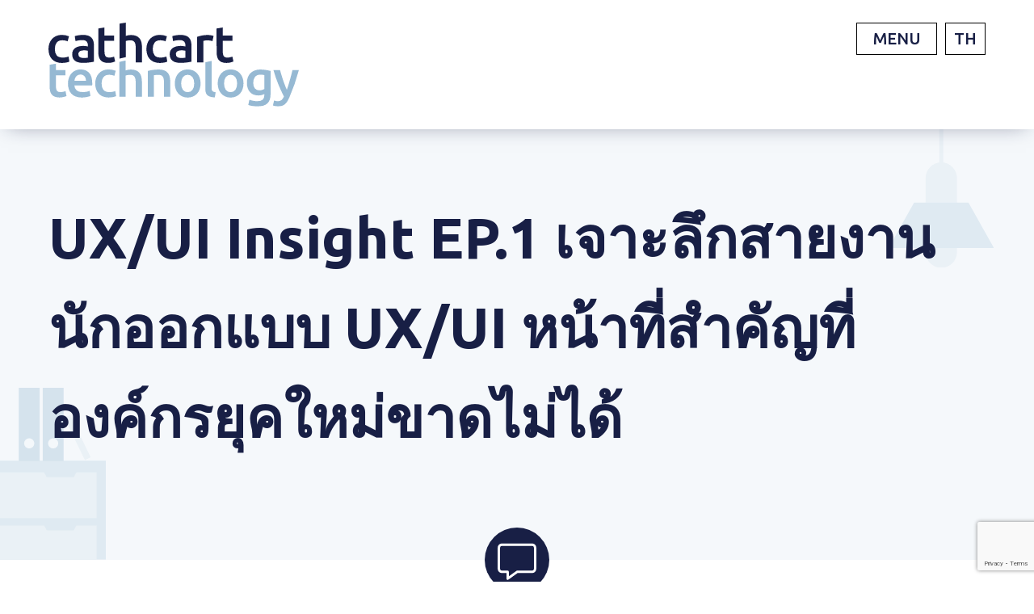

--- FILE ---
content_type: text/html; charset=UTF-8
request_url: https://cathcarttechnology.co.th/insights/ux-ui-insight-ep-1-the-inportant-role-every-company-needs/
body_size: 21859
content:

<!doctype html>
<html lang="en-US" >
<head>
	<!-- Google tag (gtag.js) -->
	<script async src="https://www.googletagmanager.com/gtag/js?id=G-VV2JWXYDD2"></script>
	<script>
  		window.dataLayer = window.dataLayer || [];
  		function gtag(){dataLayer.push(arguments);}
  		gtag('js', new Date());

  		gtag('config', 'G-VV2JWXYDD2');
	</script>
	<meta charset="UTF-8" />
	<meta name="viewport" content="width=device-width, initial-scale=1" />
	<script data-cfasync="false" data-no-defer="1" data-no-minify="1" data-no-optimize="1">var ewww_webp_supported=!1;function check_webp_feature(A,e){var w;e=void 0!==e?e:function(){},ewww_webp_supported?e(ewww_webp_supported):((w=new Image).onload=function(){ewww_webp_supported=0<w.width&&0<w.height,e&&e(ewww_webp_supported)},w.onerror=function(){e&&e(!1)},w.src="data:image/webp;base64,"+{alpha:"UklGRkoAAABXRUJQVlA4WAoAAAAQAAAAAAAAAAAAQUxQSAwAAAARBxAR/Q9ERP8DAABWUDggGAAAABQBAJ0BKgEAAQAAAP4AAA3AAP7mtQAAAA=="}[A])}check_webp_feature("alpha");</script><script data-cfasync="false" data-no-defer="1" data-no-minify="1" data-no-optimize="1">var Arrive=function(c,w){"use strict";if(c.MutationObserver&&"undefined"!=typeof HTMLElement){var r,a=0,u=(r=HTMLElement.prototype.matches||HTMLElement.prototype.webkitMatchesSelector||HTMLElement.prototype.mozMatchesSelector||HTMLElement.prototype.msMatchesSelector,{matchesSelector:function(e,t){return e instanceof HTMLElement&&r.call(e,t)},addMethod:function(e,t,r){var a=e[t];e[t]=function(){return r.length==arguments.length?r.apply(this,arguments):"function"==typeof a?a.apply(this,arguments):void 0}},callCallbacks:function(e,t){t&&t.options.onceOnly&&1==t.firedElems.length&&(e=[e[0]]);for(var r,a=0;r=e[a];a++)r&&r.callback&&r.callback.call(r.elem,r.elem);t&&t.options.onceOnly&&1==t.firedElems.length&&t.me.unbindEventWithSelectorAndCallback.call(t.target,t.selector,t.callback)},checkChildNodesRecursively:function(e,t,r,a){for(var i,n=0;i=e[n];n++)r(i,t,a)&&a.push({callback:t.callback,elem:i}),0<i.childNodes.length&&u.checkChildNodesRecursively(i.childNodes,t,r,a)},mergeArrays:function(e,t){var r,a={};for(r in e)e.hasOwnProperty(r)&&(a[r]=e[r]);for(r in t)t.hasOwnProperty(r)&&(a[r]=t[r]);return a},toElementsArray:function(e){return e=void 0!==e&&("number"!=typeof e.length||e===c)?[e]:e}}),e=(l.prototype.addEvent=function(e,t,r,a){a={target:e,selector:t,options:r,callback:a,firedElems:[]};return this._beforeAdding&&this._beforeAdding(a),this._eventsBucket.push(a),a},l.prototype.removeEvent=function(e){for(var t,r=this._eventsBucket.length-1;t=this._eventsBucket[r];r--)e(t)&&(this._beforeRemoving&&this._beforeRemoving(t),(t=this._eventsBucket.splice(r,1))&&t.length&&(t[0].callback=null))},l.prototype.beforeAdding=function(e){this._beforeAdding=e},l.prototype.beforeRemoving=function(e){this._beforeRemoving=e},l),t=function(i,n){var o=new e,l=this,s={fireOnAttributesModification:!1};return o.beforeAdding(function(t){var e=t.target;e!==c.document&&e!==c||(e=document.getElementsByTagName("html")[0]);var r=new MutationObserver(function(e){n.call(this,e,t)}),a=i(t.options);r.observe(e,a),t.observer=r,t.me=l}),o.beforeRemoving(function(e){e.observer.disconnect()}),this.bindEvent=function(e,t,r){t=u.mergeArrays(s,t);for(var a=u.toElementsArray(this),i=0;i<a.length;i++)o.addEvent(a[i],e,t,r)},this.unbindEvent=function(){var r=u.toElementsArray(this);o.removeEvent(function(e){for(var t=0;t<r.length;t++)if(this===w||e.target===r[t])return!0;return!1})},this.unbindEventWithSelectorOrCallback=function(r){var a=u.toElementsArray(this),i=r,e="function"==typeof r?function(e){for(var t=0;t<a.length;t++)if((this===w||e.target===a[t])&&e.callback===i)return!0;return!1}:function(e){for(var t=0;t<a.length;t++)if((this===w||e.target===a[t])&&e.selector===r)return!0;return!1};o.removeEvent(e)},this.unbindEventWithSelectorAndCallback=function(r,a){var i=u.toElementsArray(this);o.removeEvent(function(e){for(var t=0;t<i.length;t++)if((this===w||e.target===i[t])&&e.selector===r&&e.callback===a)return!0;return!1})},this},i=new function(){var s={fireOnAttributesModification:!1,onceOnly:!1,existing:!1};function n(e,t,r){return!(!u.matchesSelector(e,t.selector)||(e._id===w&&(e._id=a++),-1!=t.firedElems.indexOf(e._id)))&&(t.firedElems.push(e._id),!0)}var c=(i=new t(function(e){var t={attributes:!1,childList:!0,subtree:!0};return e.fireOnAttributesModification&&(t.attributes=!0),t},function(e,i){e.forEach(function(e){var t=e.addedNodes,r=e.target,a=[];null!==t&&0<t.length?u.checkChildNodesRecursively(t,i,n,a):"attributes"===e.type&&n(r,i)&&a.push({callback:i.callback,elem:r}),u.callCallbacks(a,i)})})).bindEvent;return i.bindEvent=function(e,t,r){t=void 0===r?(r=t,s):u.mergeArrays(s,t);var a=u.toElementsArray(this);if(t.existing){for(var i=[],n=0;n<a.length;n++)for(var o=a[n].querySelectorAll(e),l=0;l<o.length;l++)i.push({callback:r,elem:o[l]});if(t.onceOnly&&i.length)return r.call(i[0].elem,i[0].elem);setTimeout(u.callCallbacks,1,i)}c.call(this,e,t,r)},i},o=new function(){var a={};function i(e,t){return u.matchesSelector(e,t.selector)}var n=(o=new t(function(){return{childList:!0,subtree:!0}},function(e,r){e.forEach(function(e){var t=e.removedNodes,e=[];null!==t&&0<t.length&&u.checkChildNodesRecursively(t,r,i,e),u.callCallbacks(e,r)})})).bindEvent;return o.bindEvent=function(e,t,r){t=void 0===r?(r=t,a):u.mergeArrays(a,t),n.call(this,e,t,r)},o};d(HTMLElement.prototype),d(NodeList.prototype),d(HTMLCollection.prototype),d(HTMLDocument.prototype),d(Window.prototype);var n={};return s(i,n,"unbindAllArrive"),s(o,n,"unbindAllLeave"),n}function l(){this._eventsBucket=[],this._beforeAdding=null,this._beforeRemoving=null}function s(e,t,r){u.addMethod(t,r,e.unbindEvent),u.addMethod(t,r,e.unbindEventWithSelectorOrCallback),u.addMethod(t,r,e.unbindEventWithSelectorAndCallback)}function d(e){e.arrive=i.bindEvent,s(i,e,"unbindArrive"),e.leave=o.bindEvent,s(o,e,"unbindLeave")}}(window,void 0),ewww_webp_supported=!1;function check_webp_feature(e,t){var r;ewww_webp_supported?t(ewww_webp_supported):((r=new Image).onload=function(){ewww_webp_supported=0<r.width&&0<r.height,t(ewww_webp_supported)},r.onerror=function(){t(!1)},r.src="data:image/webp;base64,"+{alpha:"UklGRkoAAABXRUJQVlA4WAoAAAAQAAAAAAAAAAAAQUxQSAwAAAARBxAR/Q9ERP8DAABWUDggGAAAABQBAJ0BKgEAAQAAAP4AAA3AAP7mtQAAAA==",animation:"UklGRlIAAABXRUJQVlA4WAoAAAASAAAAAAAAAAAAQU5JTQYAAAD/////AABBTk1GJgAAAAAAAAAAAAAAAAAAAGQAAABWUDhMDQAAAC8AAAAQBxAREYiI/gcA"}[e])}function ewwwLoadImages(e){if(e){for(var t=document.querySelectorAll(".batch-image img, .image-wrapper a, .ngg-pro-masonry-item a, .ngg-galleria-offscreen-seo-wrapper a"),r=0,a=t.length;r<a;r++)ewwwAttr(t[r],"data-src",t[r].getAttribute("data-webp")),ewwwAttr(t[r],"data-thumbnail",t[r].getAttribute("data-webp-thumbnail"));for(var i=document.querySelectorAll("div.woocommerce-product-gallery__image"),r=0,a=i.length;r<a;r++)ewwwAttr(i[r],"data-thumb",i[r].getAttribute("data-webp-thumb"))}for(var n=document.querySelectorAll("video"),r=0,a=n.length;r<a;r++)ewwwAttr(n[r],"poster",e?n[r].getAttribute("data-poster-webp"):n[r].getAttribute("data-poster-image"));for(var o,l=document.querySelectorAll("img.ewww_webp_lazy_load"),r=0,a=l.length;r<a;r++)e&&(ewwwAttr(l[r],"data-lazy-srcset",l[r].getAttribute("data-lazy-srcset-webp")),ewwwAttr(l[r],"data-srcset",l[r].getAttribute("data-srcset-webp")),ewwwAttr(l[r],"data-lazy-src",l[r].getAttribute("data-lazy-src-webp")),ewwwAttr(l[r],"data-src",l[r].getAttribute("data-src-webp")),ewwwAttr(l[r],"data-orig-file",l[r].getAttribute("data-webp-orig-file")),ewwwAttr(l[r],"data-medium-file",l[r].getAttribute("data-webp-medium-file")),ewwwAttr(l[r],"data-large-file",l[r].getAttribute("data-webp-large-file")),null!=(o=l[r].getAttribute("srcset"))&&!1!==o&&o.includes("R0lGOD")&&ewwwAttr(l[r],"src",l[r].getAttribute("data-lazy-src-webp"))),l[r].className=l[r].className.replace(/\bewww_webp_lazy_load\b/,"");for(var s=document.querySelectorAll(".ewww_webp"),r=0,a=s.length;r<a;r++)e?(ewwwAttr(s[r],"srcset",s[r].getAttribute("data-srcset-webp")),ewwwAttr(s[r],"src",s[r].getAttribute("data-src-webp")),ewwwAttr(s[r],"data-orig-file",s[r].getAttribute("data-webp-orig-file")),ewwwAttr(s[r],"data-medium-file",s[r].getAttribute("data-webp-medium-file")),ewwwAttr(s[r],"data-large-file",s[r].getAttribute("data-webp-large-file")),ewwwAttr(s[r],"data-large_image",s[r].getAttribute("data-webp-large_image")),ewwwAttr(s[r],"data-src",s[r].getAttribute("data-webp-src"))):(ewwwAttr(s[r],"srcset",s[r].getAttribute("data-srcset-img")),ewwwAttr(s[r],"src",s[r].getAttribute("data-src-img"))),s[r].className=s[r].className.replace(/\bewww_webp\b/,"ewww_webp_loaded");window.jQuery&&jQuery.fn.isotope&&jQuery.fn.imagesLoaded&&(jQuery(".fusion-posts-container-infinite").imagesLoaded(function(){jQuery(".fusion-posts-container-infinite").hasClass("isotope")&&jQuery(".fusion-posts-container-infinite").isotope()}),jQuery(".fusion-portfolio:not(.fusion-recent-works) .fusion-portfolio-wrapper").imagesLoaded(function(){jQuery(".fusion-portfolio:not(.fusion-recent-works) .fusion-portfolio-wrapper").isotope()}))}function ewwwWebPInit(e){ewwwLoadImages(e),ewwwNggLoadGalleries(e),document.arrive(".ewww_webp",function(){ewwwLoadImages(e)}),document.arrive(".ewww_webp_lazy_load",function(){ewwwLoadImages(e)}),document.arrive("videos",function(){ewwwLoadImages(e)}),"loading"==document.readyState?document.addEventListener("DOMContentLoaded",ewwwJSONParserInit):("undefined"!=typeof galleries&&ewwwNggParseGalleries(e),ewwwWooParseVariations(e))}function ewwwAttr(e,t,r){null!=r&&!1!==r&&e.setAttribute(t,r)}function ewwwJSONParserInit(){"undefined"!=typeof galleries&&check_webp_feature("alpha",ewwwNggParseGalleries),check_webp_feature("alpha",ewwwWooParseVariations)}function ewwwWooParseVariations(e){if(e)for(var t=document.querySelectorAll("form.variations_form"),r=0,a=t.length;r<a;r++){var i=t[r].getAttribute("data-product_variations"),n=!1;try{for(var o in i=JSON.parse(i))void 0!==i[o]&&void 0!==i[o].image&&(void 0!==i[o].image.src_webp&&(i[o].image.src=i[o].image.src_webp,n=!0),void 0!==i[o].image.srcset_webp&&(i[o].image.srcset=i[o].image.srcset_webp,n=!0),void 0!==i[o].image.full_src_webp&&(i[o].image.full_src=i[o].image.full_src_webp,n=!0),void 0!==i[o].image.gallery_thumbnail_src_webp&&(i[o].image.gallery_thumbnail_src=i[o].image.gallery_thumbnail_src_webp,n=!0),void 0!==i[o].image.thumb_src_webp&&(i[o].image.thumb_src=i[o].image.thumb_src_webp,n=!0));n&&ewwwAttr(t[r],"data-product_variations",JSON.stringify(i))}catch(e){}}}function ewwwNggParseGalleries(e){if(e)for(var t in galleries){var r=galleries[t];galleries[t].images_list=ewwwNggParseImageList(r.images_list)}}function ewwwNggLoadGalleries(e){e&&document.addEventListener("ngg.galleria.themeadded",function(e,t){window.ngg_galleria._create_backup=window.ngg_galleria.create,window.ngg_galleria.create=function(e,t){var r=$(e).data("id");return galleries["gallery_"+r].images_list=ewwwNggParseImageList(galleries["gallery_"+r].images_list),window.ngg_galleria._create_backup(e,t)}})}function ewwwNggParseImageList(e){for(var t in e){var r=e[t];if(void 0!==r["image-webp"]&&(e[t].image=r["image-webp"],delete e[t]["image-webp"]),void 0!==r["thumb-webp"]&&(e[t].thumb=r["thumb-webp"],delete e[t]["thumb-webp"]),void 0!==r.full_image_webp&&(e[t].full_image=r.full_image_webp,delete e[t].full_image_webp),void 0!==r.srcsets)for(var a in r.srcsets)nggSrcset=r.srcsets[a],void 0!==r.srcsets[a+"-webp"]&&(e[t].srcsets[a]=r.srcsets[a+"-webp"],delete e[t].srcsets[a+"-webp"]);if(void 0!==r.full_srcsets)for(var i in r.full_srcsets)nggFSrcset=r.full_srcsets[i],void 0!==r.full_srcsets[i+"-webp"]&&(e[t].full_srcsets[i]=r.full_srcsets[i+"-webp"],delete e[t].full_srcsets[i+"-webp"])}return e}check_webp_feature("alpha",ewwwWebPInit);</script><title>UX/UI Insight EP.1 เจาะลึกสายงานนักออกแบบ UX/UI หน้าที่สำคัญที่องค์กรยุคใหม่ขาดไม่ได้ &#8211; Cathcart Technology</title>
<link data-rocket-preload as="style" href="https://fonts.googleapis.com/css2?family=Ubuntu%3Aital%2Cwght%400%2C300%3B0%2C400%3B0%2C500%3B0%2C700%3B1%2C300%3B1%2C400%3B1%2C500%3B1%2C700&#038;ver=6.9&#038;family=Mitr%3Aital%2Cwght%400%2C300%3B0%2C400%3B0%2C500%3B0%2C700%3B1%2C300%3B1%2C400%3B1%2C500%3B1%2C700&#038;ver=6.9&#038;display=swap" rel="preload">
<link href="https://fonts.googleapis.com/css2?family=Ubuntu%3Aital%2Cwght%400%2C300%3B0%2C400%3B0%2C500%3B0%2C700%3B1%2C300%3B1%2C400%3B1%2C500%3B1%2C700&#038;ver=6.9&#038;family=Mitr%3Aital%2Cwght%400%2C300%3B0%2C400%3B0%2C500%3B0%2C700%3B1%2C300%3B1%2C400%3B1%2C500%3B1%2C700&#038;ver=6.9&#038;display=swap" media="print" onload="this.media=&#039;all&#039;" rel="stylesheet">
<noscript data-wpr-hosted-gf-parameters=""><link rel="stylesheet" href="https://fonts.googleapis.com/css2?family=Ubuntu%3Aital%2Cwght%400%2C300%3B0%2C400%3B0%2C500%3B0%2C700%3B1%2C300%3B1%2C400%3B1%2C500%3B1%2C700&#038;ver=6.9&#038;family=Mitr%3Aital%2Cwght%400%2C300%3B0%2C400%3B0%2C500%3B0%2C700%3B1%2C300%3B1%2C400%3B1%2C500%3B1%2C700&#038;ver=6.9&#038;display=swap"></noscript>
<meta name='robots' content='max-image-preview:large' />
<link rel='dns-prefetch' href='//fonts.googleapis.com' />
<link href='https://fonts.gstatic.com' crossorigin rel='preconnect' />
<link rel="alternate" type="application/rss+xml" title="Cathcart Technology &raquo; Feed" href="https://cathcarttechnology.co.th/feed/" />
<link rel="alternate" title="oEmbed (JSON)" type="application/json+oembed" href="https://cathcarttechnology.co.th/wp-json/oembed/1.0/embed?url=https%3A%2F%2Fcathcarttechnology.co.th%2Finsights%2Fux-ui-insight-ep-1-the-inportant-role-every-company-needs%2F" />
<link rel="alternate" title="oEmbed (XML)" type="text/xml+oembed" href="https://cathcarttechnology.co.th/wp-json/oembed/1.0/embed?url=https%3A%2F%2Fcathcarttechnology.co.th%2Finsights%2Fux-ui-insight-ep-1-the-inportant-role-every-company-needs%2F&#038;format=xml" />
<meta property="og:site_name" content="Cathcart Technology Thailand" /><meta property="og:type" content="website" /><meta property="og:url" content="https://cathcarttechnology.co.th/insights/ux-ui-insight-ep-1-the-inportant-role-every-company-needs/" /><meta property="og:title" content="UX/UI Insight EP.1 เจาะลึกสายงานนักออกแบบ UX/UI หน้าที่สำคัญที่องค์กรยุคใหม่ขาดไม่ได้" /><meta property="og:description" content="
UX จึงคือคนที่เข้ามาพัฒนาออกแบบผลิตภัณฑ์ โดยมี User เป็นศูนย์กลาง ที่ทำให้ UX รู้ว่า User ต้องการอะไร ต้องออกแบบอย่างไรจึงจะใช้งานง่าย ซึ่งนี่ถือเป็นหัวใจสำคัญของการอยู่รอดของธุรกิจยุคใหม่ ที่ไม่ได้แข่งขันแค่เรื่องราคา แต่แข่งขันที่ประสบการณ์ที่ดีของลูกค้า ความชอบและความไว้วางใจ นี่คือหน้าที่สำคัญของ UX/UI
" /><meta property="og:image" content="https://cathcarttechnology.co.th/wp-content/uploads/2022/09/Blue-Brown-Simple-Business-Blog-Banner-26.jpg" /><meta name="twitter:card" content="summary_large_image" /><meta name="twitter:site" content="@CathcartBangkok" /><meta name="twitter:description" content="
UX จึงคือคนที่เข้ามาพัฒนาออกแบบผลิตภัณฑ์ โดยมี User เป็นศูนย์กลาง ที่ทำให้ UX รู้ว่า User ต้องการอะไร ต้องออกแบบอย่างไรจึงจะใช้งานง่าย ซึ่งนี่ถือเป็นหัวใจสำคัญของการอยู่รอดของธุรกิจยุคใหม่ ที่ไม่ได้แข่งขันแค่เรื่องราคา แต่แข่งขันที่ประสบการณ์ที่ดีของลูกค้า ความชอบและความไว้วางใจ นี่คือหน้าที่สำคัญของ UX/UI
" /><meta name="twitter:title" content="UX/UI Insight EP.1 เจาะลึกสายงานนักออกแบบ UX/UI หน้าที่สำคัญที่องค์กรยุคใหม่ขาดไม่ได้" /><meta name="twitter:image" content="https://cathcarttechnology.co.th/wp-content/uploads/2022/09/Blue-Brown-Simple-Business-Blog-Banner-26.jpg" /><style id='wp-img-auto-sizes-contain-inline-css'>
img:is([sizes=auto i],[sizes^="auto," i]){contain-intrinsic-size:3000px 1500px}
/*# sourceURL=wp-img-auto-sizes-contain-inline-css */
</style>
<style id='wp-emoji-styles-inline-css'>

	img.wp-smiley, img.emoji {
		display: inline !important;
		border: none !important;
		box-shadow: none !important;
		height: 1em !important;
		width: 1em !important;
		margin: 0 0.07em !important;
		vertical-align: -0.1em !important;
		background: none !important;
		padding: 0 !important;
	}
/*# sourceURL=wp-emoji-styles-inline-css */
</style>
<link rel='stylesheet' id='wp-block-library-css' href='https://cathcarttechnology.co.th/wp-includes/css/dist/block-library/style.min.css?ver=1.3.1620818903' media='all' />
<style id='global-styles-inline-css'>
:root{--wp--preset--aspect-ratio--square: 1;--wp--preset--aspect-ratio--4-3: 4/3;--wp--preset--aspect-ratio--3-4: 3/4;--wp--preset--aspect-ratio--3-2: 3/2;--wp--preset--aspect-ratio--2-3: 2/3;--wp--preset--aspect-ratio--16-9: 16/9;--wp--preset--aspect-ratio--9-16: 9/16;--wp--preset--color--black: #000000;--wp--preset--color--cyan-bluish-gray: #abb8c3;--wp--preset--color--white: #FFFFFF;--wp--preset--color--pale-pink: #f78da7;--wp--preset--color--vivid-red: #cf2e2e;--wp--preset--color--luminous-vivid-orange: #ff6900;--wp--preset--color--luminous-vivid-amber: #fcb900;--wp--preset--color--light-green-cyan: #7bdcb5;--wp--preset--color--vivid-green-cyan: #00d084;--wp--preset--color--pale-cyan-blue: #8ed1fc;--wp--preset--color--vivid-cyan-blue: #0693e3;--wp--preset--color--vivid-purple: #9b51e0;--wp--preset--color--dark-gray: #28303D;--wp--preset--color--gray: #39414D;--wp--preset--color--green: #D1E4DD;--wp--preset--color--blue: #D1DFE4;--wp--preset--color--purple: #D1D1E4;--wp--preset--color--red: #E4D1D1;--wp--preset--color--orange: #E4DAD1;--wp--preset--color--yellow: #EEEADD;--wp--preset--gradient--vivid-cyan-blue-to-vivid-purple: linear-gradient(135deg,rgb(6,147,227) 0%,rgb(155,81,224) 100%);--wp--preset--gradient--light-green-cyan-to-vivid-green-cyan: linear-gradient(135deg,rgb(122,220,180) 0%,rgb(0,208,130) 100%);--wp--preset--gradient--luminous-vivid-amber-to-luminous-vivid-orange: linear-gradient(135deg,rgb(252,185,0) 0%,rgb(255,105,0) 100%);--wp--preset--gradient--luminous-vivid-orange-to-vivid-red: linear-gradient(135deg,rgb(255,105,0) 0%,rgb(207,46,46) 100%);--wp--preset--gradient--very-light-gray-to-cyan-bluish-gray: linear-gradient(135deg,rgb(238,238,238) 0%,rgb(169,184,195) 100%);--wp--preset--gradient--cool-to-warm-spectrum: linear-gradient(135deg,rgb(74,234,220) 0%,rgb(151,120,209) 20%,rgb(207,42,186) 40%,rgb(238,44,130) 60%,rgb(251,105,98) 80%,rgb(254,248,76) 100%);--wp--preset--gradient--blush-light-purple: linear-gradient(135deg,rgb(255,206,236) 0%,rgb(152,150,240) 100%);--wp--preset--gradient--blush-bordeaux: linear-gradient(135deg,rgb(254,205,165) 0%,rgb(254,45,45) 50%,rgb(107,0,62) 100%);--wp--preset--gradient--luminous-dusk: linear-gradient(135deg,rgb(255,203,112) 0%,rgb(199,81,192) 50%,rgb(65,88,208) 100%);--wp--preset--gradient--pale-ocean: linear-gradient(135deg,rgb(255,245,203) 0%,rgb(182,227,212) 50%,rgb(51,167,181) 100%);--wp--preset--gradient--electric-grass: linear-gradient(135deg,rgb(202,248,128) 0%,rgb(113,206,126) 100%);--wp--preset--gradient--midnight: linear-gradient(135deg,rgb(2,3,129) 0%,rgb(40,116,252) 100%);--wp--preset--gradient--purple-to-yellow: linear-gradient(160deg, #D1D1E4 0%, #EEEADD 100%);--wp--preset--gradient--yellow-to-purple: linear-gradient(160deg, #EEEADD 0%, #D1D1E4 100%);--wp--preset--gradient--green-to-yellow: linear-gradient(160deg, #D1E4DD 0%, #EEEADD 100%);--wp--preset--gradient--yellow-to-green: linear-gradient(160deg, #EEEADD 0%, #D1E4DD 100%);--wp--preset--gradient--red-to-yellow: linear-gradient(160deg, #E4D1D1 0%, #EEEADD 100%);--wp--preset--gradient--yellow-to-red: linear-gradient(160deg, #EEEADD 0%, #E4D1D1 100%);--wp--preset--gradient--purple-to-red: linear-gradient(160deg, #D1D1E4 0%, #E4D1D1 100%);--wp--preset--gradient--red-to-purple: linear-gradient(160deg, #E4D1D1 0%, #D1D1E4 100%);--wp--preset--font-size--small: 18px;--wp--preset--font-size--medium: 20px;--wp--preset--font-size--large: 24px;--wp--preset--font-size--x-large: 42px;--wp--preset--font-size--extra-small: 16px;--wp--preset--font-size--normal: 20px;--wp--preset--font-size--extra-large: 40px;--wp--preset--font-size--huge: 96px;--wp--preset--font-size--gigantic: 144px;--wp--preset--spacing--20: 0.44rem;--wp--preset--spacing--30: 0.67rem;--wp--preset--spacing--40: 1rem;--wp--preset--spacing--50: 1.5rem;--wp--preset--spacing--60: 2.25rem;--wp--preset--spacing--70: 3.38rem;--wp--preset--spacing--80: 5.06rem;--wp--preset--shadow--natural: 6px 6px 9px rgba(0, 0, 0, 0.2);--wp--preset--shadow--deep: 12px 12px 50px rgba(0, 0, 0, 0.4);--wp--preset--shadow--sharp: 6px 6px 0px rgba(0, 0, 0, 0.2);--wp--preset--shadow--outlined: 6px 6px 0px -3px rgb(255, 255, 255), 6px 6px rgb(0, 0, 0);--wp--preset--shadow--crisp: 6px 6px 0px rgb(0, 0, 0);}:where(.is-layout-flex){gap: 0.5em;}:where(.is-layout-grid){gap: 0.5em;}body .is-layout-flex{display: flex;}.is-layout-flex{flex-wrap: wrap;align-items: center;}.is-layout-flex > :is(*, div){margin: 0;}body .is-layout-grid{display: grid;}.is-layout-grid > :is(*, div){margin: 0;}:where(.wp-block-columns.is-layout-flex){gap: 2em;}:where(.wp-block-columns.is-layout-grid){gap: 2em;}:where(.wp-block-post-template.is-layout-flex){gap: 1.25em;}:where(.wp-block-post-template.is-layout-grid){gap: 1.25em;}.has-black-color{color: var(--wp--preset--color--black) !important;}.has-cyan-bluish-gray-color{color: var(--wp--preset--color--cyan-bluish-gray) !important;}.has-white-color{color: var(--wp--preset--color--white) !important;}.has-pale-pink-color{color: var(--wp--preset--color--pale-pink) !important;}.has-vivid-red-color{color: var(--wp--preset--color--vivid-red) !important;}.has-luminous-vivid-orange-color{color: var(--wp--preset--color--luminous-vivid-orange) !important;}.has-luminous-vivid-amber-color{color: var(--wp--preset--color--luminous-vivid-amber) !important;}.has-light-green-cyan-color{color: var(--wp--preset--color--light-green-cyan) !important;}.has-vivid-green-cyan-color{color: var(--wp--preset--color--vivid-green-cyan) !important;}.has-pale-cyan-blue-color{color: var(--wp--preset--color--pale-cyan-blue) !important;}.has-vivid-cyan-blue-color{color: var(--wp--preset--color--vivid-cyan-blue) !important;}.has-vivid-purple-color{color: var(--wp--preset--color--vivid-purple) !important;}.has-black-background-color{background-color: var(--wp--preset--color--black) !important;}.has-cyan-bluish-gray-background-color{background-color: var(--wp--preset--color--cyan-bluish-gray) !important;}.has-white-background-color{background-color: var(--wp--preset--color--white) !important;}.has-pale-pink-background-color{background-color: var(--wp--preset--color--pale-pink) !important;}.has-vivid-red-background-color{background-color: var(--wp--preset--color--vivid-red) !important;}.has-luminous-vivid-orange-background-color{background-color: var(--wp--preset--color--luminous-vivid-orange) !important;}.has-luminous-vivid-amber-background-color{background-color: var(--wp--preset--color--luminous-vivid-amber) !important;}.has-light-green-cyan-background-color{background-color: var(--wp--preset--color--light-green-cyan) !important;}.has-vivid-green-cyan-background-color{background-color: var(--wp--preset--color--vivid-green-cyan) !important;}.has-pale-cyan-blue-background-color{background-color: var(--wp--preset--color--pale-cyan-blue) !important;}.has-vivid-cyan-blue-background-color{background-color: var(--wp--preset--color--vivid-cyan-blue) !important;}.has-vivid-purple-background-color{background-color: var(--wp--preset--color--vivid-purple) !important;}.has-black-border-color{border-color: var(--wp--preset--color--black) !important;}.has-cyan-bluish-gray-border-color{border-color: var(--wp--preset--color--cyan-bluish-gray) !important;}.has-white-border-color{border-color: var(--wp--preset--color--white) !important;}.has-pale-pink-border-color{border-color: var(--wp--preset--color--pale-pink) !important;}.has-vivid-red-border-color{border-color: var(--wp--preset--color--vivid-red) !important;}.has-luminous-vivid-orange-border-color{border-color: var(--wp--preset--color--luminous-vivid-orange) !important;}.has-luminous-vivid-amber-border-color{border-color: var(--wp--preset--color--luminous-vivid-amber) !important;}.has-light-green-cyan-border-color{border-color: var(--wp--preset--color--light-green-cyan) !important;}.has-vivid-green-cyan-border-color{border-color: var(--wp--preset--color--vivid-green-cyan) !important;}.has-pale-cyan-blue-border-color{border-color: var(--wp--preset--color--pale-cyan-blue) !important;}.has-vivid-cyan-blue-border-color{border-color: var(--wp--preset--color--vivid-cyan-blue) !important;}.has-vivid-purple-border-color{border-color: var(--wp--preset--color--vivid-purple) !important;}.has-vivid-cyan-blue-to-vivid-purple-gradient-background{background: var(--wp--preset--gradient--vivid-cyan-blue-to-vivid-purple) !important;}.has-light-green-cyan-to-vivid-green-cyan-gradient-background{background: var(--wp--preset--gradient--light-green-cyan-to-vivid-green-cyan) !important;}.has-luminous-vivid-amber-to-luminous-vivid-orange-gradient-background{background: var(--wp--preset--gradient--luminous-vivid-amber-to-luminous-vivid-orange) !important;}.has-luminous-vivid-orange-to-vivid-red-gradient-background{background: var(--wp--preset--gradient--luminous-vivid-orange-to-vivid-red) !important;}.has-very-light-gray-to-cyan-bluish-gray-gradient-background{background: var(--wp--preset--gradient--very-light-gray-to-cyan-bluish-gray) !important;}.has-cool-to-warm-spectrum-gradient-background{background: var(--wp--preset--gradient--cool-to-warm-spectrum) !important;}.has-blush-light-purple-gradient-background{background: var(--wp--preset--gradient--blush-light-purple) !important;}.has-blush-bordeaux-gradient-background{background: var(--wp--preset--gradient--blush-bordeaux) !important;}.has-luminous-dusk-gradient-background{background: var(--wp--preset--gradient--luminous-dusk) !important;}.has-pale-ocean-gradient-background{background: var(--wp--preset--gradient--pale-ocean) !important;}.has-electric-grass-gradient-background{background: var(--wp--preset--gradient--electric-grass) !important;}.has-midnight-gradient-background{background: var(--wp--preset--gradient--midnight) !important;}.has-small-font-size{font-size: var(--wp--preset--font-size--small) !important;}.has-medium-font-size{font-size: var(--wp--preset--font-size--medium) !important;}.has-large-font-size{font-size: var(--wp--preset--font-size--large) !important;}.has-x-large-font-size{font-size: var(--wp--preset--font-size--x-large) !important;}
/*# sourceURL=global-styles-inline-css */
</style>

<style id='classic-theme-styles-inline-css'>
/*! This file is auto-generated */
.wp-block-button__link{color:#fff;background-color:#32373c;border-radius:9999px;box-shadow:none;text-decoration:none;padding:calc(.667em + 2px) calc(1.333em + 2px);font-size:1.125em}.wp-block-file__button{background:#32373c;color:#fff;text-decoration:none}
/*# sourceURL=/wp-includes/css/classic-themes.min.css */
</style>
<link rel='stylesheet' id='cfmsync-shortcode-css' href='https://cathcarttechnology.co.th/wp-content/plugins/captivatesync-trade/captivate-sync-assets/css/dist/shortcode-min.css?ver=1.3.1620818903' media='all' />
<link data-minify="1" rel='stylesheet' id='wp-job-manager-job-listings-css' href='https://cathcarttechnology.co.th/wp-content/cache/min/1/wp-content/plugins/wp-job-manager/assets/dist/css/job-listings.css?ver=1694196655' media='all' />
<link rel='stylesheet' id='wpml-legacy-post-translations-0-css' href='https://cathcarttechnology.co.th/wp-content/plugins/sitepress-multilingual-cms/templates/language-switchers/legacy-post-translations/style.min.css?ver=1.3.1620818903' media='all' />
<link data-minify="1" rel='stylesheet' id='dashicons-css' href='https://cathcarttechnology.co.th/wp-content/cache/min/1/wp-includes/css/dashicons.min.css?ver=1694196655' media='all' />
<link data-minify="1" rel='stylesheet' id='wp-job-manager-applications-frontend-css' href='https://cathcarttechnology.co.th/wp-content/cache/min/1/wp-content/plugins/wp-job-manager-applications/assets/dist/css/frontend.css?ver=1694196655' media='all' />
<link data-minify="1" rel='stylesheet' id='mainstyle-css' href='https://cathcarttechnology.co.th/wp-content/cache/min/1/wp-content/themes/cathcart/css/dist/mainStyle.css?ver=1694196655' media='all' />
<link data-minify="1" rel='stylesheet' id='twenty-twenty-one-style-css' href='https://cathcarttechnology.co.th/wp-content/cache/min/1/wp-content/themes/twentytwentyone/style.css?ver=1694196655' media='all' />
<link rel='stylesheet' id='twenty-twenty-one-print-style-css' href='https://cathcarttechnology.co.th/wp-content/themes/twentytwentyone/assets/css/print.css?ver=1.3.1620818903' media='print' />
<link rel='stylesheet' id='bootstrap-css' href='https://cathcarttechnology.co.th/wp-content/themes/cathcart/plugins/bootstrap/css/bootstrap.min.css?ver=1.3.1620818903' media='all' />
<link data-minify="1" rel='stylesheet' id='swiperjs-css' href='https://cathcarttechnology.co.th/wp-content/cache/min/1/wp-content/themes/cathcart/plugins/swiperjs/swiper-bundle.min.css?ver=1694196655' media='all' />
<link data-minify="1" rel='stylesheet' id='chld_thm_cfg_child-css' href='https://cathcarttechnology.co.th/wp-content/cache/min/1/wp-content/themes/cathcart/css/dist/mainStyle.css?ver=1694196655' media='all' />


<script src="https://cathcarttechnology.co.th/wp-content/themes/cathcart/plugins/bootstrap/js/popper.min.js?ver=6.9" id="popperJS-js"></script>
<script src="https://cathcarttechnology.co.th/wp-content/themes/cathcart/plugins/bootstrap/js/bootstrap.min.js?ver=6.9" id="bootstrapJS-js"></script>
<script src="https://cathcarttechnology.co.th/wp-includes/js/jquery/jquery.min.js?ver=3.7.1" id="jquery-core-js"></script>
<script src="https://cathcarttechnology.co.th/wp-includes/js/jquery/jquery-migrate.min.js?ver=3.4.1" id="jquery-migrate-js"></script>
<link rel="https://api.w.org/" href="https://cathcarttechnology.co.th/wp-json/" /><link rel="alternate" title="JSON" type="application/json" href="https://cathcarttechnology.co.th/wp-json/wp/v2/insights/6647" /><link rel="EditURI" type="application/rsd+xml" title="RSD" href="https://cathcarttechnology.co.th/xmlrpc.php?rsd" />
<meta name="generator" content="WordPress 6.9" />
<link rel="canonical" href="https://cathcarttechnology.co.th/insights/ux-ui-insight-ep-1-the-inportant-role-every-company-needs/" />
<link rel='shortlink' href='https://cathcarttechnology.co.th/?p=6647' />
<meta name="generator" content="WPML ver:4.8.5 stt:1,52;" />
<meta name="generator" content="performance-lab 4.0.0; plugins: ">
<noscript><style>.lazyload[data-src]{display:none !important;}</style></noscript><style>.lazyload{background-image:none !important;}.lazyload:before{background-image:none !important;}</style><link rel="icon" href="https://cathcarttechnology.co.th/wp-content/uploads/2022/05/favicon-512x512-1-150x150.png" sizes="32x32" />
<link rel="icon" href="https://cathcarttechnology.co.th/wp-content/uploads/2022/05/favicon-512x512-1.png" sizes="192x192" />
<link rel="apple-touch-icon" href="https://cathcarttechnology.co.th/wp-content/uploads/2022/05/favicon-512x512-1.png" />
<meta name="msapplication-TileImage" content="https://cathcarttechnology.co.th/wp-content/uploads/2022/05/favicon-512x512-1.png" />
		<style id="wp-custom-css">
			/*css  for contract form*/
.whole-form{
	display:flex;
}
		</style>
		<meta name="generator" content="WP Rocket 3.20.2" data-wpr-features="wpr_minify_js wpr_minify_css wpr_preload_links wpr_desktop" /></head>

<body class="wp-singular insights-template-default single single-insights postid-6647 wp-embed-responsive wp-theme-twentytwentyone wp-child-theme-cathcart is-light-theme no-js singular has-main-navigation cathcart">
<div data-rocket-location-hash="54257ff4dc2eb7aae68fa23eb5f11e06" id="page" class="site">
	<a class="skip-link screen-reader-text" href="#content">Skip to content</a>

	<!--?php get_template_part( 'template-parts/header/site-header' ); ?-->
	<header data-rocket-location-hash="376287218b6ead3b5b6fc67b7e0c0376">
    <nav class="navbar navbar-light">
        <div data-rocket-location-hash="c2b2a1461d8b94e639cd80a05325878c" class="container">
            <a class="navbar-brand" href="/">
                <img src="[data-uri]" alt="Cathcart Technology"
                    title="Cathcart Technology" data-src="/wp-content/themes/cathcart/images/cathcart-technology-logo.svg" decoding="async" class="lazyload" /><noscript><img src="/wp-content/themes/cathcart/images/cathcart-technology-logo.svg" alt="Cathcart Technology"
                    title="Cathcart Technology" data-eio="l" /></noscript>
            </a>
            <div class="d-flex align-self-start menu-content">
                <span class="navbar-toggler collapsed d-none d-sm-none d-md-block d-lg-block" data-bs-toggle="collapse"
                    data-bs-target="#navbarSupportedContent" aria-controls="navbarSupportedContent"
                    aria-expanded="false" aria-label="Toggle navigation">
                    <span>MENU</span>
                </span>
                <span class="navbar-toggler collapsed d-block d-sm-block d-md-none d-lg-none" data-bs-toggle="collapse"
                    data-bs-target="#navbarSupportedContent" aria-controls="navbarSupportedContent"
                    aria-expanded="false" aria-label="Toggle navigation">
                    <div class="hb-icon-content">
                        <div class="hb-icon">
                            <span></span>
                            <span></span>
                            <span></span>
                            <span></span>
                        </div>
                    </div>
                </span>
                <span class="country-dropdown">
                    <a href="https://cathcarttechnology.co.th/th/">TH</a>                </span>
            </div>
        </div>
    </nav>
    
    <div class="collapse navbar-collapse" id="navbarSupportedContent">
        <div data-rocket-location-hash="e6eb6fcccd8ab4e0754c54f80a5d14c0" class="container">
            <div class="row">
                <div class="col-sm-12 col-md-8 col-lg-8 col-xl-8">
                    <div class="menu-header-menu-container"><ul class="navbar-nav me-auto" id="menu-header-menu" ><li id="menu-item-1331" class="menu-item menu-item-type-post_type menu-item-object-page menu-item-home menu-item-1331"><a href="https://cathcarttechnology.co.th/">Home</a></li>
<li id="menu-item-1113" class="menu-item menu-item-type-post_type menu-item-object-page menu-item-1113"><a href="https://cathcarttechnology.co.th/jobs/">Jobs</a></li>
<li id="menu-item-1033" class="menu-item menu-item-type-post_type menu-item-object-page menu-item-1033"><a href="https://cathcarttechnology.co.th/clients/">Clients</a></li>
<li id="menu-item-177" class="menu-item menu-item-type-post_type menu-item-object-page menu-item-177"><a href="https://cathcarttechnology.co.th/people/">Our people</a></li>
<li id="menu-item-176" class="menu-item menu-item-type-post_type menu-item-object-page menu-item-176"><a href="https://cathcarttechnology.co.th/opinion/">Insights</a></li>
<li id="menu-item-180" class="menu-item menu-item-type-post_type menu-item-object-page menu-item-180"><a href="https://cathcarttechnology.co.th/locations/">Locations</a></li>
<li id="menu-item-980" class="menu-item menu-item-type-post_type menu-item-object-page menu-item-980"><a href="https://cathcarttechnology.co.th/contact-technology/">Contact</a></li>
</ul></div>                </div>
                <div class="col-sm-12 col-md-4 col-lg-4">
                    <div class="row hdcnt">
                        <div class="col-12 col-sm-12 col-lg-12 d-flex flex-column hd-contact-content">
                            <div class="menu-header-menu-buttons-container"><ul  class="btn-cv" id="menu-header-menu-buttons" ><li id="menu-item-4557" class="menu-item menu-item-type-custom menu-item-object-custom menu-item-4557"><a href="mailto:hello@cathcarttechnology.com">Send CV</a></li>
<li id="menu-item-4517" class="menu-item menu-item-type-custom menu-item-object-custom menu-item-4517"><a href="/clients/#wpcf7-f1211-o1">Submit a brief</a></li>
</ul></div>                            <span class="hd-Contact">
                                
                                <a href="mailto:hello@cathcarttechnology.co.th">
                                    <img class="e-box lazyload" src="[data-uri]"
                                        alt="Mail" titl="Mail" data-src="/wp-content/themes/cathcart/images/icons/mail-icon.svg" decoding="async" /><noscript><img class="e-box" src="/wp-content/themes/cathcart/images/icons/mail-icon.svg"
                                        alt="Mail" titl="Mail" data-eio="l" /></noscript>
Enquiries </a>
                                                                <br /><br />
                                <a href="#">+66 203 85878</a>
                            </span>
                        </div>
                        <div class="col col-sm-6 col-md-12 col-lg-12">
                            <div class="header-txt-content">
                                <strong>HEAD OFFICE</strong>
                                540 Mercury Tower,<br/>
5th Floor, Unit 502-503,<br/>
Ploenchit Road,<br/> Lumpini,<br/>Pathumwan,<br/>Bangkok 10330                            </div>
                        </div>
                        <div class="col col-sm-6 col-lg-12 d-block d-sm-block d-md-none d-lg-none">
                            <div class="header-txt-content">
                                <strong>HEAD OFFICE</strong>
                                <a href="javascript:void(0)">Privacy Policy</a><br />
                                <a href="javascript:void(0)">GDPR</a><br />
                                <a href="javascript:void(0)">Terms and Conditions</a><br />
                            </div>
                        </div>
                    </div>
                </div>
            </div>
        </div>
    </div>


</header>
<script>
document.querySelector('.hb-icon-content').addEventListener('click', function() {
    document.querySelector('.hb-icon').classList.toggle('open');
});
</script>
	<div data-rocket-location-hash="18a51dd5bf96b79c00bc510e8d0419d8" id="content" class="site-content">
		<div data-rocket-location-hash="7e9ef60b49e7f41909b9c200d230b52c" id="primary" class="content-area">
			<main id="main" class="site-main" role="main" style="padding-top:0;padding-bottom:0;">
			<!--h1>cathcart</h1--->

<section class="page-banner hero-slider opinion-details-banner">

<div class="banner-image-left ">
    <img src="[data-uri]"  alt="Flower Pot" data-src="https://cathcarttechnology.co.th/wp-content/themes/cathcart/images/opinion/details/opinion-banner-left.svg" decoding="async" class="lazyload" /><noscript><img src="https://cathcarttechnology.co.th/wp-content/themes/cathcart/images/opinion/details/opinion-banner-left.svg" class="" alt="Flower Pot" data-eio="l" /></noscript>
</div>
<div class="container">
    <h1>UX/UI Insight EP.1 เจาะลึกสายงานนักออกแบบ UX/UI หน้าที่สำคัญที่องค์กรยุคใหม่ขาดไม่ได้</h1>
    <h3></h3>
</div>

    
<div class="banner-image-right-top">
    <img src="[data-uri]"  alt="Wardrobe" data-src="https://cathcarttechnology.co.th/wp-content/themes/cathcart/images/opinion/details/opinion-banner-right.svg" decoding="async" class="lazyload" /><noscript><img src="https://cathcarttechnology.co.th/wp-content/themes/cathcart/images/opinion/details/opinion-banner-right.svg" class="" alt="Wardrobe" data-eio="l" /></noscript>
</div>
</section>

    <section class="opinion-section overlay-pbanner pb-3 pb-md-5 mt-0">
        <div class="container">
            <div class="section-icons">
                <img src="[data-uri]"
                     alt="Your Opinion" data-src="https://cathcarttechnology.co.th/wp-content/themes/cathcart/images/icons/discussion-icon.svg" decoding="async" class="lazyload" /><noscript><img src="https://cathcarttechnology.co.th/wp-content/themes/cathcart/images/icons/discussion-icon.svg"
                     alt="Your Opinion" data-eio="l" /></noscript>
            </div>
            <div class="publish-date">
                Published<span>: 13.09.22</span>
            </div>
            <div class="separatorLine"></div>
            <div class="row details-page">
                <div class="col-12 col-md-8 order-md-2">
                        <h4><p><img fetchpriority="high" decoding="async" class="wp-image-6649 aligncenter lazyload ewww_webp_lazy_load" src="[data-uri]" alt="UX/UI Insight EP.1" width="360" height="203"   data-src="https://cathcarttechnology.co.th/wp-content/uploads/2022/09/Blue-Brown-Simple-Business-Blog-Banner-26-300x169.jpg" data-srcset="https://cathcarttechnology.co.th/wp-content/uploads/2022/09/Blue-Brown-Simple-Business-Blog-Banner-26-300x169.jpg 300w, https://cathcarttechnology.co.th/wp-content/uploads/2022/09/Blue-Brown-Simple-Business-Blog-Banner-26-1024x576.jpg 1024w, https://cathcarttechnology.co.th/wp-content/uploads/2022/09/Blue-Brown-Simple-Business-Blog-Banner-26-768x432.jpg 768w, https://cathcarttechnology.co.th/wp-content/uploads/2022/09/Blue-Brown-Simple-Business-Blog-Banner-26-1536x864.jpg 1536w, https://cathcarttechnology.co.th/wp-content/uploads/2022/09/Blue-Brown-Simple-Business-Blog-Banner-26-2048x1152.jpg 2048w, https://cathcarttechnology.co.th/wp-content/uploads/2022/09/Blue-Brown-Simple-Business-Blog-Banner-26-1568x882.jpg 1568w" data-sizes="auto" data-eio-rwidth="300" data-eio-rheight="169" data-src-webp="https://cathcarttechnology.co.th/wp-content/uploads/2022/09/Blue-Brown-Simple-Business-Blog-Banner-26-300x169.jpg.webp" data-srcset-webp="https://cathcarttechnology.co.th/wp-content/uploads/2022/09/Blue-Brown-Simple-Business-Blog-Banner-26-300x169.jpg.webp 300w, https://cathcarttechnology.co.th/wp-content/uploads/2022/09/Blue-Brown-Simple-Business-Blog-Banner-26-1024x576.jpg.webp 1024w, https://cathcarttechnology.co.th/wp-content/uploads/2022/09/Blue-Brown-Simple-Business-Blog-Banner-26-768x432.jpg.webp 768w, https://cathcarttechnology.co.th/wp-content/uploads/2022/09/Blue-Brown-Simple-Business-Blog-Banner-26-1536x864.jpg.webp 1536w, https://cathcarttechnology.co.th/wp-content/uploads/2022/09/Blue-Brown-Simple-Business-Blog-Banner-26-2048x1152.jpg.webp 2048w, https://cathcarttechnology.co.th/wp-content/uploads/2022/09/Blue-Brown-Simple-Business-Blog-Banner-26-1568x882.jpg.webp 1568w" /><noscript><img fetchpriority="high" decoding="async" class=" wp-image-6649 aligncenter" src="https://cathcarttechnology.co.th/wp-content/uploads/2022/09/Blue-Brown-Simple-Business-Blog-Banner-26-300x169.jpg" alt="UX/UI Insight EP.1" width="360" height="203" srcset="https://cathcarttechnology.co.th/wp-content/uploads/2022/09/Blue-Brown-Simple-Business-Blog-Banner-26-300x169.jpg 300w, https://cathcarttechnology.co.th/wp-content/uploads/2022/09/Blue-Brown-Simple-Business-Blog-Banner-26-1024x576.jpg 1024w, https://cathcarttechnology.co.th/wp-content/uploads/2022/09/Blue-Brown-Simple-Business-Blog-Banner-26-768x432.jpg 768w, https://cathcarttechnology.co.th/wp-content/uploads/2022/09/Blue-Brown-Simple-Business-Blog-Banner-26-1536x864.jpg 1536w, https://cathcarttechnology.co.th/wp-content/uploads/2022/09/Blue-Brown-Simple-Business-Blog-Banner-26-2048x1152.jpg 2048w, https://cathcarttechnology.co.th/wp-content/uploads/2022/09/Blue-Brown-Simple-Business-Blog-Banner-26-1568x882.jpg 1568w" sizes="(max-width: 360px) 100vw, 360px" data-eio="l" /></noscript></p>
<p><span style="font-weight: 400;">UX จึงคือคนที่เข้ามาพัฒนาออกแบบผลิตภัณฑ์ โดยมี User เป็นศูนย์กลาง ที่ทำให้ UX รู้ว่า User ต้องการอะไร ต้องออกแบบอย่างไรจึงจะใช้งานง่าย ซึ่งนี่ถือเป็นหัวใจสำคัญของการอยู่รอดของธุรกิจยุคใหม่ ที่ไม่ได้แข่งขันแค่เรื่องราคา แต่แข่งขันที่ประสบการณ์ที่ดีของลูกค้า ความชอบและความไว้วางใจ นี่คือหน้าที่สำคัญของ UX/UI</span></p>
</h4>
                        <p><p><span style="font-weight: 400;">บทความนี้เราจะพาคุณไปเข้าใจว่าโลกของสายงานนักออกแบบอย่าง UX/UI ต้องทำอะไรบ้าง สำคัญต่อองค์กรอย่างไร และอนาคตต่อการทำงานสายนี้น่าจะเปลี่ยนไปมากแค่ไหน โดย Guest Speaker คุณคามิน บัวอาบแสง Senior UX UI Designer ที่บริษัท Draycir ซึ่งเป็นบริษัทที่เคยได้รับรางวัลด้านการพัฒนาซอฟต์แวร์จาก UK  ดำเนินรายการสัมภาษณ์โดยคุณ Suchawadee Treedecha หรือคุณญาญ่า Senior Consultant ที่ปรึกษาและผู้เชี่ยวชาญด้านการสรรหาบุคลากรในสายงานไอทีจาก Cathcart Technology</span></p>
<h1>อะไรทำให้ตัดสินใจเข้ามาทำงานสายนี้</h1>
<p><span style="font-weight: 400;">คุณคามินให้เหตุผลว่าเป็นเพราะความชอบส่วนตัวก่อน ที่รู้สึกว่าทำแล้วถนัดและทำออกมาดี โดยเริ่มจากการออกแบบเว็บไซต์ เรียนรู้โปรแกรมและทำเว็บบอร์ดด้วยตัวเอง ซึ่งเป็นการเริ่มจากศูนย์ เรียนรู้ด้วยตัวเองไปทีละขั้น จนมีความรู้และประสบการณ์เยอะขึ้น ออกแบบเว็บไซต์ได้สวยขึ้นและมีคนเข้ามาใช้งานมากขึ้น จนเกิดเป็นรายได้ที่มั่นคง จึงต่อยอดความรู้เพิ่มเติม เพราะต้องบอกเลยว่าถ้าเราชอบ จนมันกลายเป็น Passion ไม่ว่าจะเจอปัญหามากแค่ไหน มันก็จะเป็น Happy Problem ที่เราจะหาทางแก้ให้ได้ มันจะกลายเป็นอัตโนมัติและสามารถทำไปได้นาน </span></p>
<h2><strong>คิดว่า UX/UI สำคัญต่อองค์กรอย่างไรบ้าง</strong></h2>
<p><span style="font-weight: 400;">ต้องบอกว่าจริงๆแล้ว UX นั้นเป็นส่วนหนึ่งของ User-Centered Design คือผู้ใช้งานถือเป็นศูนย์กลางของการออกแบบ หลายหน่วยงานมี UX แต่มักจะไม่ค่อยมี UI เพราะการทำ Digital Product นั้นใช้เวลาและต้นทุนค่อนข้างสูง ถ้าทำออกมาไม่ดี ก็ไม่มีใครใช้ ทำให้คืนทุนน้อยและองค์กรก็จะลำบาก</span></p>
<p><span style="font-weight: 400;">เพราะฉะนั้น UX จึงคือคนที่เข้ามาพัฒนาออกแบบผลิตภัณฑ์ โดยมี User เป็นศูนย์กลาง ที่ทำให้ UX รู้ว่า User ต้องการอะไร ต้องออกแบบอย่างไรจึงจะใช้งานง่าย ซึ่งนี่ถือเป็นหัวใจสำคัญของการอยู่รอดของธุรกิจยุคใหม่ ที่ไม่ได้แข่งขันแค่เรื่องราคา แต่แข่งขันที่ประสบการณ์ที่ดีของลูกค้า ความชอบและความไว้วางใจ นี่คือหน้าที่สำคัญของ UX/UI</span></p>
<h3><strong>ถ้าไม่ได้เรียนสายนี้มาโดยตรง จะเป็น UX ได้มั้ย?</strong></h3>
<p><span style="font-weight: 400;">คุณคามินให้คำตอบว่า งานหลักๆของ <strong>UX คือการค้นใจลูกค้า แต่ก่อนจะค้นใจใคร เราต้องค้นใจตัวเองก่อน ถ้ารู้ใจตัวเองว่าชอบ คำตอบก็คือเป็นได้แน่นอน</strong> แล้วค่อยไปศึกษาธรรมชาติของงาน อุตสาหกรรม Software มีอะไรบ้าง เพื่อเราจะได้รู้ว่าต้องผลิต Product อะไรออกมา เมื่อเห็นภาพกว้างที่ชัดเจนแล้ว ก็ต้องรู้ว่า UX อยู่ตรงไหนของภาพกว้างๆนั้น เพราะ UX ก็มีหลายตำแหน่ง เช่น</span></p>
<p>&#8211;<span style="font-weight: 400;"><strong>Ux Research</strong> : คนที่ต้องหา Insight ว่า User ต้องการอะไร Pain points คืออะไรและ Solution ที่ว่าสามารถตอบโจทย์ได้จริงไหม</span></p>
<p>&#8211;<span style="font-weight: 400;"><strong>UX/UI (Solution)</strong> : Designer ออกแบบหน้าตาการใช้งานให้ออกมาเป็นรูปเป็นร่าง</span></p>
<p>&#8211;<span style="font-weight: 400;"><strong>UX Writing</strong> : คนที่ไม่ถนัดออกแบบ UI แต่สามารถออกแบบคำสำหรับการใช้งานได้</span></p>
<p><span style="font-weight: 400;">โดย UX นั้นถือเป็นหนึ่งในสายพานการทำงานของ Digital Project เริ่มจาก</span></p>
<p><span style="font-weight: 400;">1. Business Analyst : คุยกับลูกค้าเพื่อให้ทราบว่าลูกค้าต้องการอะไรตอบโจทย์ธุรกิจ รวบรวมแผนส่งต่อให้ทีมเทคนิค (หน้าที่นี้ต้องรู้ทั้งเรื่องธุรกิจและเรื่อง Technical ด้วย) เพื่อนำข้อมูลส่งต่อให้ → </span></p>
<p><em>2.<span style="font-weight: 400;">UX Research : หา Insight ว่า User ต้องการอะไรและส่งต่อให้ → </span></em></p>
<p><em>3.<span style="font-weight: 400;">UX/UI : ทำหน้าที่ออกแบบเว็บไซต์ตามข้อมูลที่ได้รับมาและส่งต่อให้ → </span></em></p>
<p><em>4.<span style="font-weight: 400;">Programmer : ทำออกมาให้ใช้งานได้จริงจนเห็นเป็นหน้าตาของเว็บไซต์เพื่อส่งต่อให้ →</span></em></p>
<p><em>5.<span style="font-weight: 400;">Backend :เขียนโปรแกรมให้เชื่อมต่อกับคอมพิวเตอร์จนสามารถใช้งานได้จริง </span></em></p>
<p><span style="font-weight: 400;">จะเห็นว่าทั้งหมดนี้คือรูปแบบการทำงานของโปรเจกต์หนึ่งๆ ซึ่งเป็นเส้นทางของการสื่อสารระหว่างมนุษย์และคอมพิวเตอร์ แต่ละหน้าที่ของเปรียบเสมือนล่ามคนหนึ่งในกระบวนการนี้ที่จะต้องเข้าใจและแปลความหมายได้ถูก UX ก็คือล่ามคนหนึ่งเช่นกัน </span></p>
<p><b>แล้วคุณสมบัติที่สำคัญของ UX คืออะไร</b></p>
<p><span style="font-weight: 400;">สิ่งสำคัญคือการ “เข้าใจคน” ซึ่งมันก็เป็นสิ่งที่บอกกันยาก การจะอ่านคนให้ออกนั้นต้องอาศัยประสบการณ์ มีหูตาที่กว้างไกล คอยสอดส่องรับรู้ความเคลื่อนไหว ความเป็นไปของโลกนี้ตลอดเวลา <strong>หากเปรียบเป็นโลกเก่า มันก็เหมือนกับหนังฮีโร่ที่มักจะมีปัญหาหนึ่งอย่างให้พระเอกแก้ แล้วคนที่ต้องแก้ปัญหานั้นก็มักจะเป็นพระเอกฉายเดียวอยู่คนเดียว แต่ในโลกใหม่ ความท้าทายซับซ้อนขึ้นมาก วิธีแก้ปัญหาก็ซับซ้อนตามไปด้วย คนที่ชอบแก้ปัญหาคนเดียวก็อาจเอาไม่อยู่ และไม่สามารถทำได้อีกแล้ว</strong> เพราะฉะนั้นในโลกใหม่ มันจึงเป็นหนัง Superheros ที่มาเป็นแกงค์อเวนเจอร์ แท็คทีมกันสู้อุปสรรคปัญหาที่พร้อมเข้ามาเป็นขบวน และแต่ละคนก็จะมี Features จุดเด่นแตกต่างกันเพื่ออุดช่องว่างต่างๆของปัญหาเหล่านั้น </span></p>
<blockquote><p><span style="font-weight: 400;">คนที่อยากเข้ามาทำงานสาย Tech จึงต้องทั้งรู้กว้างและรู้ลึก เป็นทั้ง Generalists + Specialist รู้กว้างๆแบบไม่ต้องละเอียด แต่มีอย่างน้อยหนึ่งอย่างที่เชี่ยวชาญจนเป็จุดแข็ง เพราะความรู้ที่หลากหลายคือรากฐานสำคัญของความคิดสร้างสรรค์ &#8220;</span></p></blockquote>
<p><span style="font-weight: 400;">ถ้าเปรียบความรู้เป็นเลโก้ชิ้นหนึ่ง การที่เรามีเลโก้น้อย เราก็จะต่อเป็นอะไรใหญ่ๆไม่ได้และต่อได้ไม่เยอะ แต่ถ้าเรามีเลโก้เยอะๆ เราสามารถต่อสร้างเป็นเมืองได้ทั้งเมือง หรืออยากจะสร้างเป็นอะไรก็ได้ตามใจเรา อย่าง Blockchain หรือ Metaverse ก็ถือเป็นการรวมศาสตร์ความรู้จากหลากหลายแขนงเข้าไว้ด้วยกัน จนเกิดเป็น Model Business ใหม่ๆ หากหันไปมองดู Nokia ที่เคยเป็นอันดับหนึ่งด้านโทรศัพท์มาอย่างยาวนาน แต่เพราะคิดว่ามีเลโก้เยอะเพียงพอแล้ว สุดท้ายจึงต้องจากไปและยกตำแหน่งให้ Apple และ Samsung เพราะฉะนั้นหน้าที่ UX/UI จึงต้องคอยเข้าใจว่าโลกขับเคลื่อนไปทางไหน Dynamic ของสังคมเป็นอย่างไร และหมั่นคอยเติมเลโก้ใหม่ๆให้ตัวเอง ยิ่งมีเยอะเท่าไหร่ เราก็ยิ่งมีจินตนาการและไปได้ไกลมากเท่านั้น</span></p>
<h4><em><strong>ฟัง Podcast สำหรับ Episode นี้ของเราได้ที่นี่ : </strong></em></h4>
<p>&#8211;<strong><a href="https://www.youtube.com/watch?v=l9KZtEmuuII">Tech Hustle Thailand EP.07</a></strong></p>
<p>&#8211;<a href="https://player.captivate.fm/episode/f8dea0c9-496a-4e2f-a869-5d67b3697323"><strong>Captivate EP.07</strong></a></p>
<p>&nbsp;</p>
<p>Article by Thanisorn Boonchote</p>
</p>
                </div>
                <div class="separatorLine d-block d-md-none mb-3"></div>
                <div class="col-12 col-md-4 order-md-1">
                    <div class="left-details d-flex">

                        <div class="left-image-wrapper">

                            <img width="180" height="180" src="[data-uri]" class="attachment-180x180 size-180x180 lazyload ewww_webp_lazy_load" alt="Nice Selfie" decoding="async"   style="width:100%;height:100%;max-width:180px;" data-src="https://cathcarttechnology.co.th/wp-content/uploads/2022/06/Nice-Selfie-300x300.jpg" data-srcset="https://cathcarttechnology.co.th/wp-content/uploads/2022/06/Nice-Selfie-300x300.jpg 300w, https://cathcarttechnology.co.th/wp-content/uploads/2022/06/Nice-Selfie-150x150.jpg 150w, https://cathcarttechnology.co.th/wp-content/uploads/2022/06/Nice-Selfie.jpg 640w" data-sizes="auto" data-eio-rwidth="300" data-eio-rheight="300" data-src-webp="https://cathcarttechnology.co.th/wp-content/uploads/2022/06/Nice-Selfie-300x300.jpg.webp" data-srcset-webp="https://cathcarttechnology.co.th/wp-content/uploads/2022/06/Nice-Selfie-300x300.jpg.webp 300w, https://cathcarttechnology.co.th/wp-content/uploads/2022/06/Nice-Selfie-150x150.jpg.webp 150w, https://cathcarttechnology.co.th/wp-content/uploads/2022/06/Nice-Selfie.jpg.webp 640w" /><noscript><img width="180" height="180" src="https://cathcarttechnology.co.th/wp-content/uploads/2022/06/Nice-Selfie-300x300.jpg" class="attachment-180x180 size-180x180" alt="Nice Selfie" decoding="async" srcset="https://cathcarttechnology.co.th/wp-content/uploads/2022/06/Nice-Selfie-300x300.jpg 300w, https://cathcarttechnology.co.th/wp-content/uploads/2022/06/Nice-Selfie-150x150.jpg 150w, https://cathcarttechnology.co.th/wp-content/uploads/2022/06/Nice-Selfie.jpg 640w" sizes="(max-width: 180px) 100vw, 180px" style="width:100%;height:100%;max-width:180px;" data-eio="l" /></noscript>
                        </div>

                        <div class="details-wrapper">

                            <p>Office Manager</p>
                            <h3>Chanatinad Chotiksatis</h3>
                            <p>Thailand</p>

                        </div>



                        <div class="icon-row d-none d-md-flex">
                                                            <a href="mailto:chanatinad.c@cathcartassociates.com"><img
                                        src="[data-uri]"
                                        alt="" data-src="https://cathcarttechnology.co.th/wp-content/themes/cathcart/images/icons/email-icons-details.svg" decoding="async" class="lazyload"><noscript><img
                                        src="https://cathcarttechnology.co.th/wp-content/themes/cathcart/images/icons/email-icons-details.svg"
                                        alt="" data-eio="l"></noscript></a>
                                                                                                            </div>
                    </div>
                    <div class="icon-row d-flex d-md-none mt-3">
                                                    <a href="mailto:chanatinad.c@cathcartassociates.com"><img
                                    src="[data-uri]"
                                    alt="" data-src="https://cathcarttechnology.co.th/wp-content/themes/cathcart/images/icons/email-icons-details.svg" decoding="async" class="lazyload"><noscript><img
                                    src="https://cathcarttechnology.co.th/wp-content/themes/cathcart/images/icons/email-icons-details.svg"
                                    alt="" data-eio="l"></noscript></a>
                                                                                            </div>
                    <div class="separatorLine d-block d-md-none my-3"></div>

                    <div class="left-details second-row d-flex">
                                                                    </div>

                    <div class="separatorLine d-block d-md-none mt-3"></div>
                </div>
            </div>
            <div class="separatorLine d-none d-md-block"></div>
        </div>
    </section>

    <section class="opinion-section pb-0 pb-md-5 ">

        <div class="container ">

            <div class="section-icons">
                <img src="[data-uri]"
                     alt="Your Opinion" data-src="https://cathcarttechnology.co.th/wp-content/themes/cathcart/images/icons/discussion-icon.svg" decoding="async" class="lazyload" /><noscript><img src="https://cathcarttechnology.co.th/wp-content/themes/cathcart/images/icons/discussion-icon.svg"
                     alt="Your Opinion" data-eio="l" /></noscript>
            </div>
            <h2 class="details-sub-title text-center">Chanatinad's Opinion</h2>

            <!-- 3 column layout start -->
            <div class="opinion-grid pt-0">
                <div class="container pb-4 layout3">

                                            <div class="section-item">
                            <div class="flex_box">
                                <div class="card">
                                    <div class="card-image-wrapper">
                                        <img src="[data-uri]" class="card-img-top lazyload ewww_webp_lazy_load" alt="..." data-src="https://cathcarttechnology.co.th/wp-content/uploads/2022/06/0118.jpg" decoding="async" data-eio-rwidth="1297" data-eio-rheight="679" data-src-webp="https://cathcarttechnology.co.th/wp-content/uploads/2022/06/0118.jpg.webp" /><noscript><img src="https://cathcarttechnology.co.th/wp-content/uploads/2022/06/0118.jpg" class="card-img-top" alt="..." data-eio="l" /></noscript>
                                        <div class="white-box">
                                            <a href="https://cathcarttechnology.co.th/insights/3-%e0%b9%82%e0%b8%9f%e0%b8%81%e0%b8%b1%e0%b8%aa%e0%b8%97%e0%b8%b5%e0%b9%88%e0%b8%95%e0%b9%89%e0%b8%ad%e0%b8%87%e0%b9%80%e0%b8%82%e0%b9%89%e0%b8%b2%e0%b9%83%e0%b8%88%e0%b8%81%e0%b9%88%e0%b8%ad%e0%b8%99/"><img src="[data-uri]" data-src="https://cathcarttechnology.co.th/wp-content/uploads/2022/02/news-icon.svg" decoding="async" class="lazyload"><noscript><img src="https://cathcarttechnology.co.th/wp-content/uploads/2022/02/news-icon.svg" data-eio="l"></noscript></a>
                                        </div>
                                    </div>
                                    <div class="card-body">
                                        <h4 class="card-title"><a href="https://cathcarttechnology.co.th/insights/3-%e0%b9%82%e0%b8%9f%e0%b8%81%e0%b8%b1%e0%b8%aa%e0%b8%97%e0%b8%b5%e0%b9%88%e0%b8%95%e0%b9%89%e0%b8%ad%e0%b8%87%e0%b9%80%e0%b8%82%e0%b9%89%e0%b8%b2%e0%b9%83%e0%b8%88%e0%b8%81%e0%b9%88%e0%b8%ad%e0%b8%99/">
                                                3 โฟกัสที่ต้องเข้าใจก่อนเริ่มใช้ Data และ AI ในองค์กร
                                            </a></h4>
                                        <div class="card-text">08.06.22 | Article by Thanisorn Boonchote <a
                                                href="https://cathcarttechnology.co.th/team/chanatinad-chotiksatis/" class="blue-text-link">Chanatinad Chotiksatis</a></div>
                                    </div>
                                </div>
                            </div>
                        </div>

                                                <div class="section-item">
                            <div class="flex_box">
                                <div class="card">
                                    <div class="card-image-wrapper">
                                        <img src="[data-uri]" class="card-img-top lazyload ewww_webp_lazy_load" alt="..." data-src="https://cathcarttechnology.co.th/wp-content/uploads/2022/06/0127.1.jpg" decoding="async" data-eio-rwidth="1333" data-eio-rheight="697" data-src-webp="https://cathcarttechnology.co.th/wp-content/uploads/2022/06/0127.1.jpg.webp" /><noscript><img src="https://cathcarttechnology.co.th/wp-content/uploads/2022/06/0127.1.jpg" class="card-img-top" alt="..." data-eio="l" /></noscript>
                                        <div class="white-box">
                                            <a href="https://cathcarttechnology.co.th/insights/5-ai-trends-for-2022-and-beyond-research-from-ibm/"><img src="[data-uri]" data-src="https://cathcarttechnology.co.th/wp-content/uploads/2022/02/news-icon.svg" decoding="async" class="lazyload"><noscript><img src="https://cathcarttechnology.co.th/wp-content/uploads/2022/02/news-icon.svg" data-eio="l"></noscript></a>
                                        </div>
                                    </div>
                                    <div class="card-body">
                                        <h4 class="card-title"><a href="https://cathcarttechnology.co.th/insights/5-ai-trends-for-2022-and-beyond-research-from-ibm/">
                                                5 AI Trends for 2022 and beyond (Research from IBM)
                                            </a></h4>
                                        <div class="card-text">08.06.22 | Article by Thanisorn Boonchote <a
                                                href="https://cathcarttechnology.co.th/team/chanatinad-chotiksatis/" class="blue-text-link">Chanatinad Chotiksatis</a></div>
                                    </div>
                                </div>
                            </div>
                        </div>

                                                <div class="section-item">
                            <div class="flex_box">
                                <div class="card">
                                    <div class="card-image-wrapper">
                                        <img src="[data-uri]" class="card-img-top lazyload ewww_webp_lazy_load" alt="..." data-src="https://cathcarttechnology.co.th/wp-content/uploads/2022/06/1643796481702.jpg" decoding="async" data-eio-rwidth="1280" data-eio-rheight="670" data-src-webp="https://cathcarttechnology.co.th/wp-content/uploads/2022/06/1643796481702.jpg.webp" /><noscript><img src="https://cathcarttechnology.co.th/wp-content/uploads/2022/06/1643796481702.jpg" class="card-img-top" alt="..." data-eio="l" /></noscript>
                                        <div class="white-box">
                                            <a href="https://cathcarttechnology.co.th/insights/what-is-scrum/"><img src="[data-uri]" data-src="https://cathcarttechnology.co.th/wp-content/uploads/2022/02/news-icon.svg" decoding="async" class="lazyload"><noscript><img src="https://cathcarttechnology.co.th/wp-content/uploads/2022/02/news-icon.svg" data-eio="l"></noscript></a>
                                        </div>
                                    </div>
                                    <div class="card-body">
                                        <h4 class="card-title"><a href="https://cathcarttechnology.co.th/insights/what-is-scrum/">
                                                Scrum คืออะไร ? ทำไมจึงสำคัญสำหรับการทำ Agile
                                            </a></h4>
                                        <div class="card-text">08.06.22 | Article by Thanisorn Boonchote <a
                                                href="https://cathcarttechnology.co.th/team/chanatinad-chotiksatis/" class="blue-text-link">Chanatinad Chotiksatis</a></div>
                                    </div>
                                </div>
                            </div>
                        </div>

                                        </div>
            </div>
        </div>
    </section>
        <section class="jobs-wrapper pb-5 mb-5">
        <div class="container">

            <div class="section-icons"><img src="[data-uri]" alt="People"
                                            title="People" data-src="/wp-content/themes/cathcart/images/icons/job-roundel.svg" decoding="async" class="lazyload" /><noscript><img src="/wp-content/themes/cathcart/images/icons/job-roundel.svg" alt="People"
                                            title="People" data-eio="l" /></noscript></div>


            <h2 class="text-center">Chanatinad’s roles</h2>

            <ul class="jobslisting">
                                    <li>
                        <a href="https://cathcarttechnology.co.th/job/sap-fi-co-co-ps-mm-qm-pm-cs-and-successfactors-join-a-sap-expert-consulting-service/">
                            <h5>SAP FI, CO, CO/PS, MM, QM, PM, CS, and SuccessFactors – join a SAP Expert Consulting Service</h5>
                            <p>Anywhere | THB 70,000 - THB 150,000 | </p>
                        </a>
                    </li>
                                    <li>
                        <a href="https://cathcarttechnology.co.th/job/ms-dynamics-ax-developer-join-a-leading-it-solution-company/">
                            <h5>MS Dynamics AX Developer – join a Leading IT solution company</h5>
                            <p>Bangkok - Rungsit | THB 55,000 - THB 70,000 | </p>
                        </a>
                    </li>
                                    <li>
                        <a href="https://cathcarttechnology.co.th/job/senior-ms-dynamics-365-erp-consultant-join-a-leading-ict-solution-provider/">
                            <h5>Senior MS Dynamics 365 ERP Consultant – join a leading ICT solution provider</h5>
                            <p>Bangkok - BTS | THB 70,000 - THB 100,000 | </p>
                        </a>
                    </li>
                
            </ul>
        </div>
    </section>


</main><!-- #main -->
</div><!-- #primary -->
</div><!-- #content -->

<div data-rocket-location-hash="8449f6baa4cb74d35631fa5a4dc13a81" class="footerbar1 primary-background">
    <div class="container">
        <h5 class="contact-heading">Contact</h5>
    </div>
</div>
<div data-rocket-location-hash="50a1a901f82b404c36586a066d579ef0" class="footerbar2 secondary-background">
    <div class="container">
        <div class=" d-flex">
            
            <a class="mailink-visited" href="mailto:hello@cathcarttechnology.co.th">
                <div class="enquiry-label">
                    <p>hello@cathcarttechnology.co.th</p>
                </div>
            </a>
                        <p>+66 203 85878</p>
        </div>
    </div>
</div>
<footer id="colophon" class="site-footer" role="contentinfo">
    <div class="container">
        <div class="row justify-content-between">
            <div class="col-12 col-md-7">
                <div class="row">
                    <div class="col-4">
                        <h6>HEAD OFFICE</h6>
                        <p>540 Mercury Tower,<br/>
5th Floor, Unit 502-503,<br/>
Ploenchit Road,<br/> Lumpini,<br/>Pathumwan,<br/>Bangkok 10330</p>
                    </div>

                    <div class="col-4">
                        <h6>NAVIGATION</h6>
                        <div class="menu-footer-1-container"><ul id="menu-footer-1" ><li id="menu-item-1121" class="menu-item menu-item-type-post_type menu-item-object-page menu-item-1121"><a href="https://cathcarttechnology.co.th/jobs/">Jobs</a></li>
<li id="menu-item-1034" class="menu-item menu-item-type-post_type menu-item-object-page menu-item-1034"><a href="https://cathcarttechnology.co.th/clients/">Clients</a></li>
<li id="menu-item-235" class="menu-item menu-item-type-post_type menu-item-object-page menu-item-235"><a href="https://cathcarttechnology.co.th/people/">Our people</a></li>
<li id="menu-item-234" class="menu-item menu-item-type-post_type menu-item-object-page menu-item-234"><a href="https://cathcarttechnology.co.th/opinion/">Insights</a></li>
<li id="menu-item-238" class="menu-item menu-item-type-post_type menu-item-object-page menu-item-238"><a href="https://cathcarttechnology.co.th/locations/">Locations</a></li>
<li id="menu-item-981" class="menu-item menu-item-type-post_type menu-item-object-page menu-item-981"><a href="https://cathcarttechnology.co.th/contact-technology/">Contact</a></li>
</ul></div>                    </div>

                    <div class="col-4">
                        <h6>LEGAL</h6>
                        <div class="menu-footer-2-menu-container"><ul id="menu-footer-2-menu" ><li id="menu-item-2855" class="menu-item menu-item-type-post_type menu-item-object-page menu-item-2855"><a href="https://cathcarttechnology.co.th/privacy/">Privacy</a></li>
<li id="menu-item-2859" class="menu-item menu-item-type-post_type menu-item-object-page menu-item-2859"><a href="https://cathcarttechnology.co.th/cookie-policy/">Cookie Policy</a></li>
<li id="menu-item-2853" class="menu-item menu-item-type-post_type menu-item-object-page menu-item-2853"><a href="https://cathcarttechnology.co.th/terms-and-conditions/">Terms &#038; Conditions</a></li>
</ul></div>                    </div>
                </div>
                <div class="footer-seperator mt-4  mb-3 d-block d-md-none"></div>
            </div>
            <div class="col-12 col-md-5 col-lg-4 d-flex flex-column">
                <div
                    class="foooter-logo d-flex mb-3 pb-3 mb-md-0 pb-md-0 order-1 order-md-2 align-items-start justify-content-between dropup">
                    <a href="https://www.cathcarttechnology.com/" class="logo-link"><img
                            src="[data-uri]"
                            alt="cathcart technology" data-src="https://cathcarttechnology.co.th/wp-content/themes/cathcart/images/cathcart-technology-logo.svg" decoding="async" class="lazyload"><noscript><img
                            src="https://cathcarttechnology.co.th/wp-content/themes/cathcart/images/cathcart-technology-logo.svg"
                            alt="cathcart technology" data-eio="l"></noscript></a>
                    <div class="location-wrap technology-loc dropdown-toggle " id="footer-tech-loc-dropdown"
                        data-bs-toggle="dropdown" aria-expanded="false">
                        <div class="location-icon"> </div>
                    </div>
                    <ul class="dropdown-menu energy-dropdown-menu" aria-labelledby="footer-tech-loc-dropdown">
                        <div class="menu-location-dropdown-container"><ul id="menu-location-dropdown" class="menu"><li id="menu-item-164" class="menu-item menu-item-type-custom menu-item-object-custom menu-item-164"><a href="/"><label for="English">English </label>  <img class="wpml-ls-flag lazyload" src="[data-uri]" alt="" data-src="/wp-content/uploads/flags/United-Kingdom.jpg" decoding="async" data-eio-rwidth="130" data-eio-rheight="87"><noscript><img class="wpml-ls-flag" src="/wp-content/uploads/flags/United-Kingdom.jpg" alt="" data-eio="l"></noscript></a></li>
<li id="menu-item-1450" class="menu-item menu-item-type-custom menu-item-object-custom menu-item-1450"><a href="/th/"><label for="Thai">Thai</label><img class="wpml-ls-flag lazyload" src="[data-uri]" alt="" data-src="/wp-content/uploads/2021/08/thailand-roundel.svg" decoding="async"><noscript><img class="wpml-ls-flag" src="/wp-content/uploads/2021/08/thailand-roundel.svg" alt="" data-eio="l"></noscript></a></li>
</ul></div>                    </ul>
                </div>
            </div>
        </div>

        <div class="footer-seperator mt-3"></div>

        <div class="row mt-3 justify-content-between">
            <div class="col-12 col-md-5  col-lg-4 order-md-2">
                <div class="footer-brief d-md-none">
                    <p>Brought to you by</p>
                </div>
                <a href="https://cathcarttechnology.co.th/group/"><img src="[data-uri]"
                        alt="cathcart associates" data-src="https://cathcarttechnology.co.th/wp-content/themes/cathcart/images/cathcart-associates-logo.svg" decoding="async" class="lazyload"><noscript><img src="https://cathcarttechnology.co.th/wp-content/themes/cathcart/images/cathcart-associates-logo.svg"
                        alt="cathcart associates" data-eio="l"></noscript></a>
            </div>

            <div class="col-12 col-md-7">
                <div class="social-icon-wrap d-flex justify-content-start">
                                            <div class="social-icon-col">
                            <a href="http://www.linkedin.com/company/cathcart-associates?trk=fc_badge" target="blank">
                                <img src="[data-uri]" alt="" data-src="https://cathcarttechnology.co.th/wp-content/themes/cathcart/images/icons/linkedin-icon.svg" decoding="async" class="lazyload"><noscript><img src="https://cathcarttechnology.co.th/wp-content/themes/cathcart/images/icons/linkedin-icon.svg" alt="" data-eio="l"></noscript>
                            </a>
                        </div>
                                                                <div class="social-icon-col">
                            <a href="https://twitter.com/cathcartrecruit" target="blank">
                                <img src="[data-uri]" alt="" data-src="https://cathcarttechnology.co.th/wp-content/themes/cathcart/images/icons/twitter-icon.svg" decoding="async" class="lazyload"><noscript><img src="https://cathcarttechnology.co.th/wp-content/themes/cathcart/images/icons/twitter-icon.svg" alt="" data-eio="l"></noscript>
                            </a>
                        </div>
                                                                <div class="social-icon-col">
                            <a href="https://www.facebook.com/Cathcart-Associates-182109498653525/" target="blank">
                                <img src="[data-uri]" alt="" data-src="https://cathcarttechnology.co.th/wp-content/themes/cathcart/images/icons/facebook-icon.svg" decoding="async" class="lazyload"><noscript><img src="https://cathcarttechnology.co.th/wp-content/themes/cathcart/images/icons/facebook-icon.svg" alt="" data-eio="l"></noscript>
                            </a>
                        </div>
                                                                            </div>
            </div>
        </div>

        <div class="footer-seperator d-none d-md-flex mt-3 mb-4"></div>
        <div class="footer-brief">
            <p>Cathcart Technology is part of the Cathcart Associates Group Ltd.</p>
            <p class="small-txt">All Contents © Copyright 2026 Cathcart Associates Group Ltd. Registered in Scotland, No. SC460295.<br/> 
Cathcart Associates Asia Recruitment Ltd. Registered in Thailand, น.1559/2559 <br/>Tax ID : 0105558164815</p>
        </div>
    </div>
</footer>

</div><!-- #page -->

<script type="speculationrules">
{"prefetch":[{"source":"document","where":{"and":[{"href_matches":"/*"},{"not":{"href_matches":["/wp-*.php","/wp-admin/*","/wp-content/uploads/*","/wp-content/*","/wp-content/plugins/*","/wp-content/themes/cathcart/*","/wp-content/themes/twentytwentyone/*","/*\\?(.+)"]}},{"not":{"selector_matches":"a[rel~=\"nofollow\"]"}},{"not":{"selector_matches":".no-prefetch, .no-prefetch a"}}]},"eagerness":"conservative"}]}
</script>
<!-- WP Job Manager Structured Data -->
<script type="application/ld+json">{"@context":"http:\/\/schema.org\/","@type":"JobPosting","datePosted":"2023-01-19T04:57:17+00:00","title":"Senior MS Dynamics 365 ERP Consultant \u2013 join a leading ICT solution provider","description":"&lt;p&gt;&lt;strong&gt;Company:&lt;\/strong&gt;&lt;\/p&gt;\n&lt;p&gt;Cathcart Technology has a great opportunity for someone to join our client who is a leader in their field. They\u2019re currently looking to add a&amp;nbsp;Senior MS Dynamics 365 ERP Consultant&amp;nbsp;to the team. You will be working in a fast-growing environment and engaging with a talented team.&lt;\/p&gt;\n&lt;p&gt;Our client has a strong reputation for working side by side with the best manufacturing firms to optimize workflow using MS Dynamics 365. If you are an ERP Consultant who is looking to advance in your career path, this opportunity is for you.&lt;\/p&gt;\n&lt;p&gt;&lt;strong&gt;Responsibilities:&lt;\/strong&gt;&lt;\/p&gt;\n&lt;ul&gt;\n&lt;li&gt;Supervise the pre-sales stage of the ERP implementation project.&lt;\/li&gt;\n&lt;li&gt;Examine the system&amp;#8217;s fit and gap with the business.&lt;\/li&gt;\n&lt;li&gt;Create a basic design, give developers instructions, testing, support UAT, etc.&lt;\/li&gt;\n&lt;li&gt;Able to manage projects effectively.&lt;\/li&gt;\n&lt;\/ul&gt;\n&lt;p&gt;&lt;strong&gt;Qualifications:&lt;\/strong&gt;&lt;\/p&gt;\n&lt;ul&gt;\n&lt;li&gt;Computer science, computer engineering, or a related discipline as a bachelor\u2019s degree.&lt;\/li&gt;\n&lt;li&gt;A minimum of 3 years&amp;#8217; worth of expertise working as an MS Dynamics 365 ERP consultant in a related field.&lt;\/li&gt;\n&lt;li&gt;Specialization in at least one area of manufacturing and supply chain management.&lt;\/li&gt;\n&lt;li&gt;Strong interpersonal, teamwork, and communication skills.&lt;\/li&gt;\n&lt;li&gt;Good English communication skills.&lt;\/li&gt;\n&lt;li&gt;It will be advantageous to have MS Dynamics 365 ERP certification.&lt;\/li&gt;\n&lt;\/ul&gt;\n&lt;p&gt;Click &amp;#8220;Apply Now&amp;#8221; if you&amp;#8217;re interested, or feel free to contact me at 094-549-5251 or 02-038-5878, K.Bua, Open-Source recruitment consultant. I&amp;#8217;d be happy to speak with you and discuss how this will advance your career.&lt;\/p&gt;\n","hiringOrganization":{"@type":"Organization","name":""},"identifier":{"@type":"PropertyValue","name":"","value":"https:\/\/cathcarttechnology.co.th\/?post_type=job_listing&amp;#038;p=6729"},"jobLocation":{"@type":"Place","address":"Bangkok - BTS"},"directApply":true}</script><script>document.body.classList.remove("no-js");</script>	<script>
	if ( -1 !== navigator.userAgent.indexOf( 'MSIE' ) || -1 !== navigator.appVersion.indexOf( 'Trident/' ) ) {
		document.body.classList.add( 'is-IE' );
	}
	</script>
			<script>
		/(trident|msie)/i.test(navigator.userAgent)&&document.getElementById&&window.addEventListener&&window.addEventListener("hashchange",(function(){var t,e=location.hash.substring(1);/^[A-z0-9_-]+$/.test(e)&&(t=document.getElementById(e))&&(/^(?:a|select|input|button|textarea)$/i.test(t.tagName)||(t.tabIndex=-1),t.focus())}),!1);
		</script>
		<script id="eio-lazy-load-js-before">
var eio_lazy_vars = {"exactdn_domain":"","skip_autoscale":0,"bg_min_dpr":1.1,"threshold":0,"use_dpr":1};
//# sourceURL=eio-lazy-load-js-before
</script>
<script src="https://cathcarttechnology.co.th/wp-content/plugins/ewww-image-optimizer/includes/lazysizes.min.js?ver=831" id="eio-lazy-load-js" async data-wp-strategy="async"></script>
<script src="https://cathcarttechnology.co.th/wp-content/plugins/captivatesync-trade/captivate-sync-assets/js/dist/player-api-min.js?ver=3.2.2" id="cfmsync-player-api-js"></script>
<script id="rocket-browser-checker-js-after">
"use strict";var _createClass=function(){function defineProperties(target,props){for(var i=0;i<props.length;i++){var descriptor=props[i];descriptor.enumerable=descriptor.enumerable||!1,descriptor.configurable=!0,"value"in descriptor&&(descriptor.writable=!0),Object.defineProperty(target,descriptor.key,descriptor)}}return function(Constructor,protoProps,staticProps){return protoProps&&defineProperties(Constructor.prototype,protoProps),staticProps&&defineProperties(Constructor,staticProps),Constructor}}();function _classCallCheck(instance,Constructor){if(!(instance instanceof Constructor))throw new TypeError("Cannot call a class as a function")}var RocketBrowserCompatibilityChecker=function(){function RocketBrowserCompatibilityChecker(options){_classCallCheck(this,RocketBrowserCompatibilityChecker),this.passiveSupported=!1,this._checkPassiveOption(this),this.options=!!this.passiveSupported&&options}return _createClass(RocketBrowserCompatibilityChecker,[{key:"_checkPassiveOption",value:function(self){try{var options={get passive(){return!(self.passiveSupported=!0)}};window.addEventListener("test",null,options),window.removeEventListener("test",null,options)}catch(err){self.passiveSupported=!1}}},{key:"initRequestIdleCallback",value:function(){!1 in window&&(window.requestIdleCallback=function(cb){var start=Date.now();return setTimeout(function(){cb({didTimeout:!1,timeRemaining:function(){return Math.max(0,50-(Date.now()-start))}})},1)}),!1 in window&&(window.cancelIdleCallback=function(id){return clearTimeout(id)})}},{key:"isDataSaverModeOn",value:function(){return"connection"in navigator&&!0===navigator.connection.saveData}},{key:"supportsLinkPrefetch",value:function(){var elem=document.createElement("link");return elem.relList&&elem.relList.supports&&elem.relList.supports("prefetch")&&window.IntersectionObserver&&"isIntersecting"in IntersectionObserverEntry.prototype}},{key:"isSlowConnection",value:function(){return"connection"in navigator&&"effectiveType"in navigator.connection&&("2g"===navigator.connection.effectiveType||"slow-2g"===navigator.connection.effectiveType)}}]),RocketBrowserCompatibilityChecker}();
//# sourceURL=rocket-browser-checker-js-after
</script>
<script id="rocket-preload-links-js-extra">
var RocketPreloadLinksConfig = {"excludeUris":"/(?:.+/)?feed(?:/(?:.+/?)?)?$|/(?:.+/)?embed/|/(index.php/)?(.*)wp-json(/.*|$)|/refer/|/go/|/recommend/|/recommends/","usesTrailingSlash":"1","imageExt":"jpg|jpeg|gif|png|tiff|bmp|webp|avif|pdf|doc|docx|xls|xlsx|php","fileExt":"jpg|jpeg|gif|png|tiff|bmp|webp|avif|pdf|doc|docx|xls|xlsx|php|html|htm","siteUrl":"https://cathcarttechnology.co.th","onHoverDelay":"100","rateThrottle":"3"};
//# sourceURL=rocket-preload-links-js-extra
</script>
<script id="rocket-preload-links-js-after">
(function() {
"use strict";var r="function"==typeof Symbol&&"symbol"==typeof Symbol.iterator?function(e){return typeof e}:function(e){return e&&"function"==typeof Symbol&&e.constructor===Symbol&&e!==Symbol.prototype?"symbol":typeof e},e=function(){function i(e,t){for(var n=0;n<t.length;n++){var i=t[n];i.enumerable=i.enumerable||!1,i.configurable=!0,"value"in i&&(i.writable=!0),Object.defineProperty(e,i.key,i)}}return function(e,t,n){return t&&i(e.prototype,t),n&&i(e,n),e}}();function i(e,t){if(!(e instanceof t))throw new TypeError("Cannot call a class as a function")}var t=function(){function n(e,t){i(this,n),this.browser=e,this.config=t,this.options=this.browser.options,this.prefetched=new Set,this.eventTime=null,this.threshold=1111,this.numOnHover=0}return e(n,[{key:"init",value:function(){!this.browser.supportsLinkPrefetch()||this.browser.isDataSaverModeOn()||this.browser.isSlowConnection()||(this.regex={excludeUris:RegExp(this.config.excludeUris,"i"),images:RegExp(".("+this.config.imageExt+")$","i"),fileExt:RegExp(".("+this.config.fileExt+")$","i")},this._initListeners(this))}},{key:"_initListeners",value:function(e){-1<this.config.onHoverDelay&&document.addEventListener("mouseover",e.listener.bind(e),e.listenerOptions),document.addEventListener("mousedown",e.listener.bind(e),e.listenerOptions),document.addEventListener("touchstart",e.listener.bind(e),e.listenerOptions)}},{key:"listener",value:function(e){var t=e.target.closest("a"),n=this._prepareUrl(t);if(null!==n)switch(e.type){case"mousedown":case"touchstart":this._addPrefetchLink(n);break;case"mouseover":this._earlyPrefetch(t,n,"mouseout")}}},{key:"_earlyPrefetch",value:function(t,e,n){var i=this,r=setTimeout(function(){if(r=null,0===i.numOnHover)setTimeout(function(){return i.numOnHover=0},1e3);else if(i.numOnHover>i.config.rateThrottle)return;i.numOnHover++,i._addPrefetchLink(e)},this.config.onHoverDelay);t.addEventListener(n,function e(){t.removeEventListener(n,e,{passive:!0}),null!==r&&(clearTimeout(r),r=null)},{passive:!0})}},{key:"_addPrefetchLink",value:function(i){return this.prefetched.add(i.href),new Promise(function(e,t){var n=document.createElement("link");n.rel="prefetch",n.href=i.href,n.onload=e,n.onerror=t,document.head.appendChild(n)}).catch(function(){})}},{key:"_prepareUrl",value:function(e){if(null===e||"object"!==(void 0===e?"undefined":r(e))||!1 in e||-1===["http:","https:"].indexOf(e.protocol))return null;var t=e.href.substring(0,this.config.siteUrl.length),n=this._getPathname(e.href,t),i={original:e.href,protocol:e.protocol,origin:t,pathname:n,href:t+n};return this._isLinkOk(i)?i:null}},{key:"_getPathname",value:function(e,t){var n=t?e.substring(this.config.siteUrl.length):e;return n.startsWith("/")||(n="/"+n),this._shouldAddTrailingSlash(n)?n+"/":n}},{key:"_shouldAddTrailingSlash",value:function(e){return this.config.usesTrailingSlash&&!e.endsWith("/")&&!this.regex.fileExt.test(e)}},{key:"_isLinkOk",value:function(e){return null!==e&&"object"===(void 0===e?"undefined":r(e))&&(!this.prefetched.has(e.href)&&e.origin===this.config.siteUrl&&-1===e.href.indexOf("?")&&-1===e.href.indexOf("#")&&!this.regex.excludeUris.test(e.href)&&!this.regex.images.test(e.href))}}],[{key:"run",value:function(){"undefined"!=typeof RocketPreloadLinksConfig&&new n(new RocketBrowserCompatibilityChecker({capture:!0,passive:!0}),RocketPreloadLinksConfig).init()}}]),n}();t.run();
}());

//# sourceURL=rocket-preload-links-js-after
</script>
<script src="https://cathcarttechnology.co.th/wp-content/themes/cathcart/plugins/swiperjs/swiper-bundle.min.js?ver=4.5.0" id="swiperJS-js"></script>
<script data-minify="1" src="https://cathcarttechnology.co.th/wp-content/cache/min/1/wp-content/themes/cathcart/js/main.js?ver=1694196655" id="mainJS-js"></script>
<script id="twenty-twenty-one-ie11-polyfills-js-after">
( Element.prototype.matches && Element.prototype.closest && window.NodeList && NodeList.prototype.forEach ) || document.write( '<script data-minify="1" src="https://cathcarttechnology.co.th/wp-content/cache/min/1/wp-content/themes/twentytwentyone/assets/js/polyfills.js?ver=1694196655"></scr' + 'ipt>' );
//# sourceURL=twenty-twenty-one-ie11-polyfills-js-after
</script>
<script data-minify="1" src="https://cathcarttechnology.co.th/wp-content/cache/min/1/wp-content/themes/twentytwentyone/assets/js/primary-navigation.js?ver=1694196655" id="twenty-twenty-one-primary-navigation-script-js"></script>
<script data-minify="1" src="https://cathcarttechnology.co.th/wp-content/cache/min/1/wp-content/themes/twentytwentyone/assets/js/responsive-embeds.js?ver=1694196655" id="twenty-twenty-one-responsive-embeds-script-js"></script>
<script src="https://www.google.com/recaptcha/api.js?render=6LciYT8hAAAAAMkkwWcCNhDyU6pV6n8DDrn8Lr46&amp;ver=3.0" id="google-recaptcha-js"></script>
<script src="https://cathcarttechnology.co.th/wp-includes/js/dist/vendor/wp-polyfill.min.js?ver=3.15.0" id="wp-polyfill-js"></script>
<script id="wpcf7-recaptcha-js-before">
var wpcf7_recaptcha = {
    "sitekey": "6LciYT8hAAAAAMkkwWcCNhDyU6pV6n8DDrn8Lr46",
    "actions": {
        "homepage": "homepage",
        "contactform": "contactform"
    }
};
//# sourceURL=wpcf7-recaptcha-js-before
</script>
<script data-minify="1" src="https://cathcarttechnology.co.th/wp-content/cache/min/1/wp-content/plugins/contact-form-7/modules/recaptcha/index.js?ver=1694196655" id="wpcf7-recaptcha-js"></script>

<script>var rocket_beacon_data = {"ajax_url":"https:\/\/cathcarttechnology.co.th\/wp-admin\/admin-ajax.php","nonce":"c0c45310a1","url":"https:\/\/cathcarttechnology.co.th\/insights\/ux-ui-insight-ep-1-the-inportant-role-every-company-needs","is_mobile":false,"width_threshold":1600,"height_threshold":700,"delay":500,"debug":null,"status":{"atf":true,"lrc":true,"preconnect_external_domain":true},"elements":"img, video, picture, p, main, div, li, svg, section, header, span","lrc_threshold":1800,"preconnect_external_domain_elements":["link","script","iframe"],"preconnect_external_domain_exclusions":["static.cloudflareinsights.com","rel=\"profile\"","rel=\"preconnect\"","rel=\"dns-prefetch\"","rel=\"icon\""]}</script><script data-name="wpr-wpr-beacon" src='https://cathcarttechnology.co.th/wp-content/plugins/wp-rocket/assets/js/wpr-beacon.min.js' async></script></body>

</html>


--- FILE ---
content_type: text/html; charset=utf-8
request_url: https://www.google.com/recaptcha/api2/anchor?ar=1&k=6LciYT8hAAAAAMkkwWcCNhDyU6pV6n8DDrn8Lr46&co=aHR0cHM6Ly9jYXRoY2FydHRlY2hub2xvZ3kuY28udGg6NDQz&hl=en&v=PoyoqOPhxBO7pBk68S4YbpHZ&size=invisible&anchor-ms=20000&execute-ms=30000&cb=pkmjakpdn7xy
body_size: 48807
content:
<!DOCTYPE HTML><html dir="ltr" lang="en"><head><meta http-equiv="Content-Type" content="text/html; charset=UTF-8">
<meta http-equiv="X-UA-Compatible" content="IE=edge">
<title>reCAPTCHA</title>
<style type="text/css">
/* cyrillic-ext */
@font-face {
  font-family: 'Roboto';
  font-style: normal;
  font-weight: 400;
  font-stretch: 100%;
  src: url(//fonts.gstatic.com/s/roboto/v48/KFO7CnqEu92Fr1ME7kSn66aGLdTylUAMa3GUBHMdazTgWw.woff2) format('woff2');
  unicode-range: U+0460-052F, U+1C80-1C8A, U+20B4, U+2DE0-2DFF, U+A640-A69F, U+FE2E-FE2F;
}
/* cyrillic */
@font-face {
  font-family: 'Roboto';
  font-style: normal;
  font-weight: 400;
  font-stretch: 100%;
  src: url(//fonts.gstatic.com/s/roboto/v48/KFO7CnqEu92Fr1ME7kSn66aGLdTylUAMa3iUBHMdazTgWw.woff2) format('woff2');
  unicode-range: U+0301, U+0400-045F, U+0490-0491, U+04B0-04B1, U+2116;
}
/* greek-ext */
@font-face {
  font-family: 'Roboto';
  font-style: normal;
  font-weight: 400;
  font-stretch: 100%;
  src: url(//fonts.gstatic.com/s/roboto/v48/KFO7CnqEu92Fr1ME7kSn66aGLdTylUAMa3CUBHMdazTgWw.woff2) format('woff2');
  unicode-range: U+1F00-1FFF;
}
/* greek */
@font-face {
  font-family: 'Roboto';
  font-style: normal;
  font-weight: 400;
  font-stretch: 100%;
  src: url(//fonts.gstatic.com/s/roboto/v48/KFO7CnqEu92Fr1ME7kSn66aGLdTylUAMa3-UBHMdazTgWw.woff2) format('woff2');
  unicode-range: U+0370-0377, U+037A-037F, U+0384-038A, U+038C, U+038E-03A1, U+03A3-03FF;
}
/* math */
@font-face {
  font-family: 'Roboto';
  font-style: normal;
  font-weight: 400;
  font-stretch: 100%;
  src: url(//fonts.gstatic.com/s/roboto/v48/KFO7CnqEu92Fr1ME7kSn66aGLdTylUAMawCUBHMdazTgWw.woff2) format('woff2');
  unicode-range: U+0302-0303, U+0305, U+0307-0308, U+0310, U+0312, U+0315, U+031A, U+0326-0327, U+032C, U+032F-0330, U+0332-0333, U+0338, U+033A, U+0346, U+034D, U+0391-03A1, U+03A3-03A9, U+03B1-03C9, U+03D1, U+03D5-03D6, U+03F0-03F1, U+03F4-03F5, U+2016-2017, U+2034-2038, U+203C, U+2040, U+2043, U+2047, U+2050, U+2057, U+205F, U+2070-2071, U+2074-208E, U+2090-209C, U+20D0-20DC, U+20E1, U+20E5-20EF, U+2100-2112, U+2114-2115, U+2117-2121, U+2123-214F, U+2190, U+2192, U+2194-21AE, U+21B0-21E5, U+21F1-21F2, U+21F4-2211, U+2213-2214, U+2216-22FF, U+2308-230B, U+2310, U+2319, U+231C-2321, U+2336-237A, U+237C, U+2395, U+239B-23B7, U+23D0, U+23DC-23E1, U+2474-2475, U+25AF, U+25B3, U+25B7, U+25BD, U+25C1, U+25CA, U+25CC, U+25FB, U+266D-266F, U+27C0-27FF, U+2900-2AFF, U+2B0E-2B11, U+2B30-2B4C, U+2BFE, U+3030, U+FF5B, U+FF5D, U+1D400-1D7FF, U+1EE00-1EEFF;
}
/* symbols */
@font-face {
  font-family: 'Roboto';
  font-style: normal;
  font-weight: 400;
  font-stretch: 100%;
  src: url(//fonts.gstatic.com/s/roboto/v48/KFO7CnqEu92Fr1ME7kSn66aGLdTylUAMaxKUBHMdazTgWw.woff2) format('woff2');
  unicode-range: U+0001-000C, U+000E-001F, U+007F-009F, U+20DD-20E0, U+20E2-20E4, U+2150-218F, U+2190, U+2192, U+2194-2199, U+21AF, U+21E6-21F0, U+21F3, U+2218-2219, U+2299, U+22C4-22C6, U+2300-243F, U+2440-244A, U+2460-24FF, U+25A0-27BF, U+2800-28FF, U+2921-2922, U+2981, U+29BF, U+29EB, U+2B00-2BFF, U+4DC0-4DFF, U+FFF9-FFFB, U+10140-1018E, U+10190-1019C, U+101A0, U+101D0-101FD, U+102E0-102FB, U+10E60-10E7E, U+1D2C0-1D2D3, U+1D2E0-1D37F, U+1F000-1F0FF, U+1F100-1F1AD, U+1F1E6-1F1FF, U+1F30D-1F30F, U+1F315, U+1F31C, U+1F31E, U+1F320-1F32C, U+1F336, U+1F378, U+1F37D, U+1F382, U+1F393-1F39F, U+1F3A7-1F3A8, U+1F3AC-1F3AF, U+1F3C2, U+1F3C4-1F3C6, U+1F3CA-1F3CE, U+1F3D4-1F3E0, U+1F3ED, U+1F3F1-1F3F3, U+1F3F5-1F3F7, U+1F408, U+1F415, U+1F41F, U+1F426, U+1F43F, U+1F441-1F442, U+1F444, U+1F446-1F449, U+1F44C-1F44E, U+1F453, U+1F46A, U+1F47D, U+1F4A3, U+1F4B0, U+1F4B3, U+1F4B9, U+1F4BB, U+1F4BF, U+1F4C8-1F4CB, U+1F4D6, U+1F4DA, U+1F4DF, U+1F4E3-1F4E6, U+1F4EA-1F4ED, U+1F4F7, U+1F4F9-1F4FB, U+1F4FD-1F4FE, U+1F503, U+1F507-1F50B, U+1F50D, U+1F512-1F513, U+1F53E-1F54A, U+1F54F-1F5FA, U+1F610, U+1F650-1F67F, U+1F687, U+1F68D, U+1F691, U+1F694, U+1F698, U+1F6AD, U+1F6B2, U+1F6B9-1F6BA, U+1F6BC, U+1F6C6-1F6CF, U+1F6D3-1F6D7, U+1F6E0-1F6EA, U+1F6F0-1F6F3, U+1F6F7-1F6FC, U+1F700-1F7FF, U+1F800-1F80B, U+1F810-1F847, U+1F850-1F859, U+1F860-1F887, U+1F890-1F8AD, U+1F8B0-1F8BB, U+1F8C0-1F8C1, U+1F900-1F90B, U+1F93B, U+1F946, U+1F984, U+1F996, U+1F9E9, U+1FA00-1FA6F, U+1FA70-1FA7C, U+1FA80-1FA89, U+1FA8F-1FAC6, U+1FACE-1FADC, U+1FADF-1FAE9, U+1FAF0-1FAF8, U+1FB00-1FBFF;
}
/* vietnamese */
@font-face {
  font-family: 'Roboto';
  font-style: normal;
  font-weight: 400;
  font-stretch: 100%;
  src: url(//fonts.gstatic.com/s/roboto/v48/KFO7CnqEu92Fr1ME7kSn66aGLdTylUAMa3OUBHMdazTgWw.woff2) format('woff2');
  unicode-range: U+0102-0103, U+0110-0111, U+0128-0129, U+0168-0169, U+01A0-01A1, U+01AF-01B0, U+0300-0301, U+0303-0304, U+0308-0309, U+0323, U+0329, U+1EA0-1EF9, U+20AB;
}
/* latin-ext */
@font-face {
  font-family: 'Roboto';
  font-style: normal;
  font-weight: 400;
  font-stretch: 100%;
  src: url(//fonts.gstatic.com/s/roboto/v48/KFO7CnqEu92Fr1ME7kSn66aGLdTylUAMa3KUBHMdazTgWw.woff2) format('woff2');
  unicode-range: U+0100-02BA, U+02BD-02C5, U+02C7-02CC, U+02CE-02D7, U+02DD-02FF, U+0304, U+0308, U+0329, U+1D00-1DBF, U+1E00-1E9F, U+1EF2-1EFF, U+2020, U+20A0-20AB, U+20AD-20C0, U+2113, U+2C60-2C7F, U+A720-A7FF;
}
/* latin */
@font-face {
  font-family: 'Roboto';
  font-style: normal;
  font-weight: 400;
  font-stretch: 100%;
  src: url(//fonts.gstatic.com/s/roboto/v48/KFO7CnqEu92Fr1ME7kSn66aGLdTylUAMa3yUBHMdazQ.woff2) format('woff2');
  unicode-range: U+0000-00FF, U+0131, U+0152-0153, U+02BB-02BC, U+02C6, U+02DA, U+02DC, U+0304, U+0308, U+0329, U+2000-206F, U+20AC, U+2122, U+2191, U+2193, U+2212, U+2215, U+FEFF, U+FFFD;
}
/* cyrillic-ext */
@font-face {
  font-family: 'Roboto';
  font-style: normal;
  font-weight: 500;
  font-stretch: 100%;
  src: url(//fonts.gstatic.com/s/roboto/v48/KFO7CnqEu92Fr1ME7kSn66aGLdTylUAMa3GUBHMdazTgWw.woff2) format('woff2');
  unicode-range: U+0460-052F, U+1C80-1C8A, U+20B4, U+2DE0-2DFF, U+A640-A69F, U+FE2E-FE2F;
}
/* cyrillic */
@font-face {
  font-family: 'Roboto';
  font-style: normal;
  font-weight: 500;
  font-stretch: 100%;
  src: url(//fonts.gstatic.com/s/roboto/v48/KFO7CnqEu92Fr1ME7kSn66aGLdTylUAMa3iUBHMdazTgWw.woff2) format('woff2');
  unicode-range: U+0301, U+0400-045F, U+0490-0491, U+04B0-04B1, U+2116;
}
/* greek-ext */
@font-face {
  font-family: 'Roboto';
  font-style: normal;
  font-weight: 500;
  font-stretch: 100%;
  src: url(//fonts.gstatic.com/s/roboto/v48/KFO7CnqEu92Fr1ME7kSn66aGLdTylUAMa3CUBHMdazTgWw.woff2) format('woff2');
  unicode-range: U+1F00-1FFF;
}
/* greek */
@font-face {
  font-family: 'Roboto';
  font-style: normal;
  font-weight: 500;
  font-stretch: 100%;
  src: url(//fonts.gstatic.com/s/roboto/v48/KFO7CnqEu92Fr1ME7kSn66aGLdTylUAMa3-UBHMdazTgWw.woff2) format('woff2');
  unicode-range: U+0370-0377, U+037A-037F, U+0384-038A, U+038C, U+038E-03A1, U+03A3-03FF;
}
/* math */
@font-face {
  font-family: 'Roboto';
  font-style: normal;
  font-weight: 500;
  font-stretch: 100%;
  src: url(//fonts.gstatic.com/s/roboto/v48/KFO7CnqEu92Fr1ME7kSn66aGLdTylUAMawCUBHMdazTgWw.woff2) format('woff2');
  unicode-range: U+0302-0303, U+0305, U+0307-0308, U+0310, U+0312, U+0315, U+031A, U+0326-0327, U+032C, U+032F-0330, U+0332-0333, U+0338, U+033A, U+0346, U+034D, U+0391-03A1, U+03A3-03A9, U+03B1-03C9, U+03D1, U+03D5-03D6, U+03F0-03F1, U+03F4-03F5, U+2016-2017, U+2034-2038, U+203C, U+2040, U+2043, U+2047, U+2050, U+2057, U+205F, U+2070-2071, U+2074-208E, U+2090-209C, U+20D0-20DC, U+20E1, U+20E5-20EF, U+2100-2112, U+2114-2115, U+2117-2121, U+2123-214F, U+2190, U+2192, U+2194-21AE, U+21B0-21E5, U+21F1-21F2, U+21F4-2211, U+2213-2214, U+2216-22FF, U+2308-230B, U+2310, U+2319, U+231C-2321, U+2336-237A, U+237C, U+2395, U+239B-23B7, U+23D0, U+23DC-23E1, U+2474-2475, U+25AF, U+25B3, U+25B7, U+25BD, U+25C1, U+25CA, U+25CC, U+25FB, U+266D-266F, U+27C0-27FF, U+2900-2AFF, U+2B0E-2B11, U+2B30-2B4C, U+2BFE, U+3030, U+FF5B, U+FF5D, U+1D400-1D7FF, U+1EE00-1EEFF;
}
/* symbols */
@font-face {
  font-family: 'Roboto';
  font-style: normal;
  font-weight: 500;
  font-stretch: 100%;
  src: url(//fonts.gstatic.com/s/roboto/v48/KFO7CnqEu92Fr1ME7kSn66aGLdTylUAMaxKUBHMdazTgWw.woff2) format('woff2');
  unicode-range: U+0001-000C, U+000E-001F, U+007F-009F, U+20DD-20E0, U+20E2-20E4, U+2150-218F, U+2190, U+2192, U+2194-2199, U+21AF, U+21E6-21F0, U+21F3, U+2218-2219, U+2299, U+22C4-22C6, U+2300-243F, U+2440-244A, U+2460-24FF, U+25A0-27BF, U+2800-28FF, U+2921-2922, U+2981, U+29BF, U+29EB, U+2B00-2BFF, U+4DC0-4DFF, U+FFF9-FFFB, U+10140-1018E, U+10190-1019C, U+101A0, U+101D0-101FD, U+102E0-102FB, U+10E60-10E7E, U+1D2C0-1D2D3, U+1D2E0-1D37F, U+1F000-1F0FF, U+1F100-1F1AD, U+1F1E6-1F1FF, U+1F30D-1F30F, U+1F315, U+1F31C, U+1F31E, U+1F320-1F32C, U+1F336, U+1F378, U+1F37D, U+1F382, U+1F393-1F39F, U+1F3A7-1F3A8, U+1F3AC-1F3AF, U+1F3C2, U+1F3C4-1F3C6, U+1F3CA-1F3CE, U+1F3D4-1F3E0, U+1F3ED, U+1F3F1-1F3F3, U+1F3F5-1F3F7, U+1F408, U+1F415, U+1F41F, U+1F426, U+1F43F, U+1F441-1F442, U+1F444, U+1F446-1F449, U+1F44C-1F44E, U+1F453, U+1F46A, U+1F47D, U+1F4A3, U+1F4B0, U+1F4B3, U+1F4B9, U+1F4BB, U+1F4BF, U+1F4C8-1F4CB, U+1F4D6, U+1F4DA, U+1F4DF, U+1F4E3-1F4E6, U+1F4EA-1F4ED, U+1F4F7, U+1F4F9-1F4FB, U+1F4FD-1F4FE, U+1F503, U+1F507-1F50B, U+1F50D, U+1F512-1F513, U+1F53E-1F54A, U+1F54F-1F5FA, U+1F610, U+1F650-1F67F, U+1F687, U+1F68D, U+1F691, U+1F694, U+1F698, U+1F6AD, U+1F6B2, U+1F6B9-1F6BA, U+1F6BC, U+1F6C6-1F6CF, U+1F6D3-1F6D7, U+1F6E0-1F6EA, U+1F6F0-1F6F3, U+1F6F7-1F6FC, U+1F700-1F7FF, U+1F800-1F80B, U+1F810-1F847, U+1F850-1F859, U+1F860-1F887, U+1F890-1F8AD, U+1F8B0-1F8BB, U+1F8C0-1F8C1, U+1F900-1F90B, U+1F93B, U+1F946, U+1F984, U+1F996, U+1F9E9, U+1FA00-1FA6F, U+1FA70-1FA7C, U+1FA80-1FA89, U+1FA8F-1FAC6, U+1FACE-1FADC, U+1FADF-1FAE9, U+1FAF0-1FAF8, U+1FB00-1FBFF;
}
/* vietnamese */
@font-face {
  font-family: 'Roboto';
  font-style: normal;
  font-weight: 500;
  font-stretch: 100%;
  src: url(//fonts.gstatic.com/s/roboto/v48/KFO7CnqEu92Fr1ME7kSn66aGLdTylUAMa3OUBHMdazTgWw.woff2) format('woff2');
  unicode-range: U+0102-0103, U+0110-0111, U+0128-0129, U+0168-0169, U+01A0-01A1, U+01AF-01B0, U+0300-0301, U+0303-0304, U+0308-0309, U+0323, U+0329, U+1EA0-1EF9, U+20AB;
}
/* latin-ext */
@font-face {
  font-family: 'Roboto';
  font-style: normal;
  font-weight: 500;
  font-stretch: 100%;
  src: url(//fonts.gstatic.com/s/roboto/v48/KFO7CnqEu92Fr1ME7kSn66aGLdTylUAMa3KUBHMdazTgWw.woff2) format('woff2');
  unicode-range: U+0100-02BA, U+02BD-02C5, U+02C7-02CC, U+02CE-02D7, U+02DD-02FF, U+0304, U+0308, U+0329, U+1D00-1DBF, U+1E00-1E9F, U+1EF2-1EFF, U+2020, U+20A0-20AB, U+20AD-20C0, U+2113, U+2C60-2C7F, U+A720-A7FF;
}
/* latin */
@font-face {
  font-family: 'Roboto';
  font-style: normal;
  font-weight: 500;
  font-stretch: 100%;
  src: url(//fonts.gstatic.com/s/roboto/v48/KFO7CnqEu92Fr1ME7kSn66aGLdTylUAMa3yUBHMdazQ.woff2) format('woff2');
  unicode-range: U+0000-00FF, U+0131, U+0152-0153, U+02BB-02BC, U+02C6, U+02DA, U+02DC, U+0304, U+0308, U+0329, U+2000-206F, U+20AC, U+2122, U+2191, U+2193, U+2212, U+2215, U+FEFF, U+FFFD;
}
/* cyrillic-ext */
@font-face {
  font-family: 'Roboto';
  font-style: normal;
  font-weight: 900;
  font-stretch: 100%;
  src: url(//fonts.gstatic.com/s/roboto/v48/KFO7CnqEu92Fr1ME7kSn66aGLdTylUAMa3GUBHMdazTgWw.woff2) format('woff2');
  unicode-range: U+0460-052F, U+1C80-1C8A, U+20B4, U+2DE0-2DFF, U+A640-A69F, U+FE2E-FE2F;
}
/* cyrillic */
@font-face {
  font-family: 'Roboto';
  font-style: normal;
  font-weight: 900;
  font-stretch: 100%;
  src: url(//fonts.gstatic.com/s/roboto/v48/KFO7CnqEu92Fr1ME7kSn66aGLdTylUAMa3iUBHMdazTgWw.woff2) format('woff2');
  unicode-range: U+0301, U+0400-045F, U+0490-0491, U+04B0-04B1, U+2116;
}
/* greek-ext */
@font-face {
  font-family: 'Roboto';
  font-style: normal;
  font-weight: 900;
  font-stretch: 100%;
  src: url(//fonts.gstatic.com/s/roboto/v48/KFO7CnqEu92Fr1ME7kSn66aGLdTylUAMa3CUBHMdazTgWw.woff2) format('woff2');
  unicode-range: U+1F00-1FFF;
}
/* greek */
@font-face {
  font-family: 'Roboto';
  font-style: normal;
  font-weight: 900;
  font-stretch: 100%;
  src: url(//fonts.gstatic.com/s/roboto/v48/KFO7CnqEu92Fr1ME7kSn66aGLdTylUAMa3-UBHMdazTgWw.woff2) format('woff2');
  unicode-range: U+0370-0377, U+037A-037F, U+0384-038A, U+038C, U+038E-03A1, U+03A3-03FF;
}
/* math */
@font-face {
  font-family: 'Roboto';
  font-style: normal;
  font-weight: 900;
  font-stretch: 100%;
  src: url(//fonts.gstatic.com/s/roboto/v48/KFO7CnqEu92Fr1ME7kSn66aGLdTylUAMawCUBHMdazTgWw.woff2) format('woff2');
  unicode-range: U+0302-0303, U+0305, U+0307-0308, U+0310, U+0312, U+0315, U+031A, U+0326-0327, U+032C, U+032F-0330, U+0332-0333, U+0338, U+033A, U+0346, U+034D, U+0391-03A1, U+03A3-03A9, U+03B1-03C9, U+03D1, U+03D5-03D6, U+03F0-03F1, U+03F4-03F5, U+2016-2017, U+2034-2038, U+203C, U+2040, U+2043, U+2047, U+2050, U+2057, U+205F, U+2070-2071, U+2074-208E, U+2090-209C, U+20D0-20DC, U+20E1, U+20E5-20EF, U+2100-2112, U+2114-2115, U+2117-2121, U+2123-214F, U+2190, U+2192, U+2194-21AE, U+21B0-21E5, U+21F1-21F2, U+21F4-2211, U+2213-2214, U+2216-22FF, U+2308-230B, U+2310, U+2319, U+231C-2321, U+2336-237A, U+237C, U+2395, U+239B-23B7, U+23D0, U+23DC-23E1, U+2474-2475, U+25AF, U+25B3, U+25B7, U+25BD, U+25C1, U+25CA, U+25CC, U+25FB, U+266D-266F, U+27C0-27FF, U+2900-2AFF, U+2B0E-2B11, U+2B30-2B4C, U+2BFE, U+3030, U+FF5B, U+FF5D, U+1D400-1D7FF, U+1EE00-1EEFF;
}
/* symbols */
@font-face {
  font-family: 'Roboto';
  font-style: normal;
  font-weight: 900;
  font-stretch: 100%;
  src: url(//fonts.gstatic.com/s/roboto/v48/KFO7CnqEu92Fr1ME7kSn66aGLdTylUAMaxKUBHMdazTgWw.woff2) format('woff2');
  unicode-range: U+0001-000C, U+000E-001F, U+007F-009F, U+20DD-20E0, U+20E2-20E4, U+2150-218F, U+2190, U+2192, U+2194-2199, U+21AF, U+21E6-21F0, U+21F3, U+2218-2219, U+2299, U+22C4-22C6, U+2300-243F, U+2440-244A, U+2460-24FF, U+25A0-27BF, U+2800-28FF, U+2921-2922, U+2981, U+29BF, U+29EB, U+2B00-2BFF, U+4DC0-4DFF, U+FFF9-FFFB, U+10140-1018E, U+10190-1019C, U+101A0, U+101D0-101FD, U+102E0-102FB, U+10E60-10E7E, U+1D2C0-1D2D3, U+1D2E0-1D37F, U+1F000-1F0FF, U+1F100-1F1AD, U+1F1E6-1F1FF, U+1F30D-1F30F, U+1F315, U+1F31C, U+1F31E, U+1F320-1F32C, U+1F336, U+1F378, U+1F37D, U+1F382, U+1F393-1F39F, U+1F3A7-1F3A8, U+1F3AC-1F3AF, U+1F3C2, U+1F3C4-1F3C6, U+1F3CA-1F3CE, U+1F3D4-1F3E0, U+1F3ED, U+1F3F1-1F3F3, U+1F3F5-1F3F7, U+1F408, U+1F415, U+1F41F, U+1F426, U+1F43F, U+1F441-1F442, U+1F444, U+1F446-1F449, U+1F44C-1F44E, U+1F453, U+1F46A, U+1F47D, U+1F4A3, U+1F4B0, U+1F4B3, U+1F4B9, U+1F4BB, U+1F4BF, U+1F4C8-1F4CB, U+1F4D6, U+1F4DA, U+1F4DF, U+1F4E3-1F4E6, U+1F4EA-1F4ED, U+1F4F7, U+1F4F9-1F4FB, U+1F4FD-1F4FE, U+1F503, U+1F507-1F50B, U+1F50D, U+1F512-1F513, U+1F53E-1F54A, U+1F54F-1F5FA, U+1F610, U+1F650-1F67F, U+1F687, U+1F68D, U+1F691, U+1F694, U+1F698, U+1F6AD, U+1F6B2, U+1F6B9-1F6BA, U+1F6BC, U+1F6C6-1F6CF, U+1F6D3-1F6D7, U+1F6E0-1F6EA, U+1F6F0-1F6F3, U+1F6F7-1F6FC, U+1F700-1F7FF, U+1F800-1F80B, U+1F810-1F847, U+1F850-1F859, U+1F860-1F887, U+1F890-1F8AD, U+1F8B0-1F8BB, U+1F8C0-1F8C1, U+1F900-1F90B, U+1F93B, U+1F946, U+1F984, U+1F996, U+1F9E9, U+1FA00-1FA6F, U+1FA70-1FA7C, U+1FA80-1FA89, U+1FA8F-1FAC6, U+1FACE-1FADC, U+1FADF-1FAE9, U+1FAF0-1FAF8, U+1FB00-1FBFF;
}
/* vietnamese */
@font-face {
  font-family: 'Roboto';
  font-style: normal;
  font-weight: 900;
  font-stretch: 100%;
  src: url(//fonts.gstatic.com/s/roboto/v48/KFO7CnqEu92Fr1ME7kSn66aGLdTylUAMa3OUBHMdazTgWw.woff2) format('woff2');
  unicode-range: U+0102-0103, U+0110-0111, U+0128-0129, U+0168-0169, U+01A0-01A1, U+01AF-01B0, U+0300-0301, U+0303-0304, U+0308-0309, U+0323, U+0329, U+1EA0-1EF9, U+20AB;
}
/* latin-ext */
@font-face {
  font-family: 'Roboto';
  font-style: normal;
  font-weight: 900;
  font-stretch: 100%;
  src: url(//fonts.gstatic.com/s/roboto/v48/KFO7CnqEu92Fr1ME7kSn66aGLdTylUAMa3KUBHMdazTgWw.woff2) format('woff2');
  unicode-range: U+0100-02BA, U+02BD-02C5, U+02C7-02CC, U+02CE-02D7, U+02DD-02FF, U+0304, U+0308, U+0329, U+1D00-1DBF, U+1E00-1E9F, U+1EF2-1EFF, U+2020, U+20A0-20AB, U+20AD-20C0, U+2113, U+2C60-2C7F, U+A720-A7FF;
}
/* latin */
@font-face {
  font-family: 'Roboto';
  font-style: normal;
  font-weight: 900;
  font-stretch: 100%;
  src: url(//fonts.gstatic.com/s/roboto/v48/KFO7CnqEu92Fr1ME7kSn66aGLdTylUAMa3yUBHMdazQ.woff2) format('woff2');
  unicode-range: U+0000-00FF, U+0131, U+0152-0153, U+02BB-02BC, U+02C6, U+02DA, U+02DC, U+0304, U+0308, U+0329, U+2000-206F, U+20AC, U+2122, U+2191, U+2193, U+2212, U+2215, U+FEFF, U+FFFD;
}

</style>
<link rel="stylesheet" type="text/css" href="https://www.gstatic.com/recaptcha/releases/PoyoqOPhxBO7pBk68S4YbpHZ/styles__ltr.css">
<script nonce="CqPGwtdVvr85428kcRYuAw" type="text/javascript">window['__recaptcha_api'] = 'https://www.google.com/recaptcha/api2/';</script>
<script type="text/javascript" src="https://www.gstatic.com/recaptcha/releases/PoyoqOPhxBO7pBk68S4YbpHZ/recaptcha__en.js" nonce="CqPGwtdVvr85428kcRYuAw">
      
    </script></head>
<body><div id="rc-anchor-alert" class="rc-anchor-alert"></div>
<input type="hidden" id="recaptcha-token" value="[base64]">
<script type="text/javascript" nonce="CqPGwtdVvr85428kcRYuAw">
      recaptcha.anchor.Main.init("[\x22ainput\x22,[\x22bgdata\x22,\x22\x22,\[base64]/[base64]/[base64]/KE4oMTI0LHYsdi5HKSxMWihsLHYpKTpOKDEyNCx2LGwpLFYpLHYpLFQpKSxGKDE3MSx2KX0scjc9ZnVuY3Rpb24obCl7cmV0dXJuIGx9LEM9ZnVuY3Rpb24obCxWLHYpe04odixsLFYpLFZbYWtdPTI3OTZ9LG49ZnVuY3Rpb24obCxWKXtWLlg9KChWLlg/[base64]/[base64]/[base64]/[base64]/[base64]/[base64]/[base64]/[base64]/[base64]/[base64]/[base64]\\u003d\x22,\[base64]\\u003d\\u003d\x22,\x22GcOhw7zDhMOMYgLDrcOgwpDCkcOccMKiwpDDqMOlw4dpwpwZNwsUw718VlU7TD/Djl3DksOoE8KnVsOGw5swFMO5GsKaw4QWwq3CmcK4w6nDoTHDucO4WMKmci9GbSXDocOEE8Ogw73DmcKAwphow77DgzokCG/CoTYSTVoQNl0fw643IsOBwolmKTjCkB3Dt8Opwo1dwo18JsKHEk/[base64]/[base64]/Cs04yawlWDxfDnMOAw6jDh8K+w4BKbMOaVXF9wrDDthFww7zDv8K7GR/DqsKqwoIhCkPCpTtvw6gmwqLCsko+QMONfkxVw6QcBMKnwr8Ywo1jS8OAf8OJw65nAyzDpEPCucK7KcKYGMK1CMKFw5vCgsK4woAww5HDmV4Hw5XDpgvCuUpnw7EfF8KFHi/Co8OKwoDDo8OLdcKdWMKsF10+w5R2wroHBcOfw53DgVXDojhXCMK6PsKzwpXCnMKwworCg8OIwoPCvsK/TsOUMjArN8KwFXnDl8OGw5c0eT4aHGvDisKJw73Dgz14w4xdw6Y3WgTCgcOPw5LCmMKfwoVRKMKIwovDuGvDt8KXIy4DwpfDtnIJI8OMwrE4w5cHesK6TQZMaWRJw4JIwq3CmSxQw7jChsKZI0/DpcKEw7fDlsOmwo7Ch8KlwoVUwpF0w7jDpmtZwozDlnM2w7LDu8KLwoZBwprCqjAtwojCpVfCgMOVwoAuw7AqcsOZJh1GwrLDiy/CkHfCoH3CoXvCq8KtBXV9w7Anw63CiT/CpMKow6swwrlDG8OLwq/Dv8Kjwq/ChBITw5vDnMK+MQMtwrXChhBkXFRdw7PCuXc/DkPChiDCuUPCpsOYwoXCm3bDlkvDpsKsEmFmwqXDl8K6wqPDp8O8CcKywoQxbwnDuhEJwpXDmXx/[base64]/DtcK+AsKfNHohUsKHfjdqVcOGAsKIUsO2L8KBwr/[base64]/[base64]/KW7CqcOPFcOkWjlGb0rCkCYhDSIHw6A5emTDiRsLKjjCtT9GwrtbwqxFEcOnSsO/wovDp8OXR8KCw648HBUTYcKywo/DscOpwq5iw4knw4rDi8KqS8OXwoEMVMKgw7wBw7TCh8Ohw5NaBMKjJcOlJsOQw5JCw6wyw5FEwrbCtCsMwrfDvMKow5lgA8K1BQrCr8K9cS/CtVnDkMK8wrbDhwMUw4LCucO2Z8O2Y8O6wowNRn5Kw7zDncOww4Y2aEjDhMKowpPChjocw7/DqcOmSVLDqMOfNDrCq8KLETjCqkwGwrjCqgHDvmpWwrw/ZsKmM2dSwrPCv8Knw7PDmMKVwrbDq0FrF8Obw4DCl8KSNUklw6XDpn1Uw4jDmVJuw7zDnMOAOU/DgmnCucKhIVosw4fCs8OowqUAwpTCn8OkwoBbw5zCq8KzE3lyaTtwJsO/[base64]/Dox/CljjDrcKmwpjCtMK5wpV1M8OyUcKtFkx+TcKEw4zCnQJgOXrDncOVWXLCpcKnwrIgw4LCjjLDkH7CvH/[base64]/wrvCg8KsZzLCvhQywpgMOsKywpTDjhJew6QmBsODf2E8b3ZlwoLDhUIrFcOsacKeLnEQViBpCsOCwqrCrMKEd8KuCTF3RVXCrCYKUGnCq8K7wqnCiUbDql3DhcOawpLChw3DqT/[base64]/A1fCjcKvwrRkfDHDjsOQwpnCmcKpw5Ywwo3Dg8O9w7vDnVXDgMKww5zDpW3CrMKbw6HDp8OeNnrCscKyFMOmwoUCWsK8LMOrEMKQE20nwpYRccOfHjPDgUXDp1/[base64]/CmErCvz8ccyZRC20CFsOuw5NuJFDCucKuwrAYwp4kccOtK8KrHDNjIsOcw59Hw4h8woPCgcOTQ8KXEHzChsKqI8OgwpfDsCJHw5vCrG7CuxHCl8OWw4nDkcOewrknw6cZGy86w5IDdjg6wpzDusO1b8KOw7/Cr8K4w7kkAsKLETBmw4E/fcKXw6Mbw4hAZMOmw7daw5YfwovCvsOjDT7Doy7ClcO4w5PCvlc7KMOyw63DjgM1ClbDsjYIw7Y+V8OowqNQAXjDrcO+CjJqw4NjWcOIw5fDicOLW8K+V8Oww6LDv8K7bzBKwrg/UcKQd8OuwpvDm2vCr8Otw5bCq1cvccOZBUTCowAcw4xreWpiwrrCulhtw4/CosK4w6wxRMKgwovCmsK9PsOpwoDDlcO/wpTCgS3CqF5EW1bDgsK0E2NQwrbDpMKLwpdpw7/DiMOgwq/Ch0RkC2YcwotmwpnCjzMZw5N6w68xw63Dk8OWe8KdbsONw4vCt8KUwqLClXkmw5jCrsOXQwIKb8OaJTrDpBTCmCfChcKsdcKww5rCncO/cE/CqMKFw5k8B8K7w43DnHzClsKwKWrDu0TCiUXDlmjDicOmw5Ryw7LCvhrCsUEXwpo8w5sSBcKGf8Omw5p0wrlWwpPCrFPCt0UIw6HDni/ChQ/DiyUgw4bCrsK3w7xfcAjDvgrCh8O2w509w53CpcK/wojDnWjCi8ONwrTDhsO2w7IKJjbCs33DhFAdDGzDplhgw70Pw43CjmzCrRnCgMKWwr/[base64]/ZUnDrcKFYsOSwpt7wqBTNiFhw5/CpcKEIcKCwoVDwrLCqsKgcMOBVz40wpoia8KQw7TChhfDs8OtbsOUSGnDtmNsBMKTwoAmw5PDisOcN3YGMXRrwrVhw7ACTsKowoU/wprDi2Z7wqXDjWFOwrzDnSp8dsK+w5rDq8KAwrzDn3tLWGjCucOrQRYJfcK9fhXClGjCjsO9emPCpT0fOH/DtjvCl8O5wpPDnMOCC2vCkDlIwrPDujoewr/[base64]/DmMOlblQtJsK6w5ciw7HDq1zCsR0pw5fCocOxwohRA8KmIVfDmMObDMOxUwPCgVzDhcK1UAFBAnzDtcOaS0PCssOZwqfDkCLChwDDksKzwoprbh1SF8O9XXl0w7Z/w7RCRMKyw4AfX3DDq8KDw5fCs8KeJMKGwo8XAwvCqXHDgMKqSsOtwqHDrsKawrvDpcK9wrnDqERTwrg6SGDCn0NweVbDkTjCkMO4w4XDq11XwrZxwoANwpkOFsORSMOQGyzDicKyw6tBCCUBZ8ONNw5/QMKSwrZeasOxF8OAd8K+KhzDgGN0MsKUw7Zlw5/ChMOpwrPDg8OXEikUwpJWYMOOwrvDqsKKA8KvKMKzw5Fnw61gwoXDtnvCoMKlEmIoaVXDvWnCvHM5dVByQl/DrinDoXTDvcO8XhQna8KYw63Dh37DlBPDgMKQwqjCmcOAwq9hw6laOSjDkkDCqR/DlSjDkVrCg8O9KcOhZMKNw7jCt34mcCPCrMKPwpotw5VLQGTCuRw+WCpOw49nAitFw5V8wr/DpcO/wrJxZ8Kgwo5FNmJfTlXDtMKgNcOOWcK8TyVtwp5lKMKKYEJDwr0Qwpk0w4LDmsOxwpoCYD3DpMKmwo7DuVJcD393Q8KtNkPDkMKDwqldUcKUVU8NMsOVCsOAwqR7LT8/CcKIHS/DuirCrsK8w6/Cr8OxQcOlwr0uw7fDvcKWGgLCh8Krd8OXZzhXdMOXI0fCljUHw5zDiCjDilzCtn3DmyDDlVcewrvCviLDmsOhZwsRM8K2wqFFw6QQw47DgAJnw4hhNcKqbTjCrcOOJsOyRnrCiDDDphI/GDBTL8OCNcOhwogdw4NtIMOmwpjDqWYtOAbDl8KrwqdjDsO0RmDDusOfwrXCv8KswpMawqhxRCMZLVfCjyHChUPDjGnCpMKETsOcf8OwJmPDocO+DC3Dom5zDQPDvsKQNsOXwpgMOw0hU8OXbsK3wrE/[base64]/[base64]/CisOFSSNyNsOPQSnCscKTQ8OZOjXCtgA0w63CncO+w4bDhcKhw44FYMOiIyDDuMOZw6Ypwq/DlRzDrcONacKaOMOOc8K9d318w6p+G8O/[base64]/wqzDtcKqwq0iPMOfw6vCrMKyw5wYd8KYwrDCp8K/bsOMXMOew7tLNCRCwovDrWvDi8Koc8Ocw4UBwo5XBMK8UsOtwq4hw6wQVhzCuBx2w5DCjywRw7ckGT3DgcK9wpfCunvCjhRqbsOMeA7ChMOwwrDCgMO5w57Cr3w4E8KFwoRtWlDCj8OCwroYNkdrw7XDjMKGCMOSwphBaizDqsKlwoEbwrdGRsKlwoXDgcOzwr/DtMO+TFbDkUN0M3vDvk1QaTQ4fcOPw7MIY8K2UsOfcsOLwpQWecOGwoUSPMOHaMOFegUkwpbCjsOoXcOFa2IZasOQOsOtwqzCtmNabTViw6tawrTCp8KAw6UfCcOsJsORw4Mdw77CqsKPwqlyZ8KKdcOBAy/CqcO0w4tHw7hlazsgXsO7w70jw4QowrE1W8KXwpIQwp9NPsO3AsK4wrwHw7rCrSzCvsKKw5LDt8OcLxQ5bMKtZyjDrcK/wqNhwpzDlMOsD8KzwqXCtMOPw7ksRcKIw6gbfSbDmx0DZ8Kbw6fDoMOuw5kVfHHDvgPDsMONG3rDhDEwasKnPkHDo8OAX8OGOcOQw7VzBcOJwoLCv8OAwpnCsSNJGFTDij89wq0wwoFdHcKiwp/DscOwwroTw4rCvXsIw4TCgMKAwrvDvG0XwqhswoVPOcO8w4zDuwrCkVjCo8OrB8KVw57Dj8KeDMK7woPCq8O7woMSw4xSWG7CrcKeHARNwpHCt8Ojw5/Ds8OowqVPwrLCm8O2wp8Pw6nClMOqwqXCocODNA1BZyDDi8KUMcK5Vg3Dqi4bOFfCqS50w7PCrCnCqcOqwpMgwp43U2pGe8KKw74vWFt2w67CgBg8w7bDrcOJch1dwpU/[base64]/[base64]/[base64]/DlCM1w7Viwp51wpxcwr7DrFfDoXbDonZQw77Ck8OMwobDjXXCucO6w6DDhVLCowHCsQnCksOYQWbDrRzDqMOEw4HCncK2EsKrQ8K9IMOEHcOuw6jCtMOWw4/CtkAlMhgSS3JuScKFIMONwqXDo8OpwqZ9wq/[base64]/[base64]/[base64]/DnsK5w787Ci0mfsKJw7Mfw4/CiVASw7V9EMOgw7c7w7hxM8OLUcKtw5fDv8KFXcK9wq0Pw7TDisKjOEooP8KuJSvCkcOtwo9iw45QwqQzwrHDv8OgIcKIw4fCscKRwpgXVk7Ck8Kow7fCrcKuOi9jw6/DtcKaDF7CvcO/woXDrcO9wrPCu8Ozw4JNw5bCi8KWYcOXYcOeOiHDvHvCs8KPEALCosOOwoHDjcOoBk4cM2EOw6hQwotIw4xpwpdZEmvCpELDi3nCvF4sc8O7FyAhwq02wobDmTbDssKrwqU9QcKRdw7DpQbChsK0XX/CuUHCkEYCV8O4AiJ4R1LDjcOEw4EawqZgfMOcw6bCtU/DrsOhw4AnwofCs3vDuA8kdxLCl0k5U8KnPsKJJMOPLMOHOsOAUVLDtMK5J8OXw5/Dk8KcEMKtw6NqPljClUrDogvCusO/w7NtDE7CsTnCn2t/wpxCw69Gw6dAXkZQwqo4FcOSwop4wqIuN2fCvcO6w6HDvcORwqoxTyLDui8qMcK/QcKzw7cVwqnDqsOxa8OCw7HDh1PDkzPCuGPClErDlsKMMmXDrT91MlTCnsOzwrrDrcKLw7zCh8OBwonChUYZZztUwqbDsA8yRnQaZEQ3Q8OOwp3CuwIGwp/DgytNwqB8F8OOAsKpw7bCiMO9BBnDucKcDkMSwpTDl8OWRAIrw5x2UcO/[base64]/[base64]/w6BNLGbClcOYw4tZR8OMWFfDt8O7UQXCrQ10SsO0HFfDsBAJHMObGMO8ccKDXXYgcQMBw4HDvUUHwoc5cMO9w4fCscK2w7AEw5Bvwp/CtcOhf8OCw45FZhjDmcOdC8O0wrJPw7s0w4vDhMOqwqIJwrbDtsKTw79NwpbDoMK9wr7CjcK8w7lzLV3DiMOmK8O9wrbDrFtowrDDr1J8wqFFwoZDDsKew6RDw6pww6/DjSBHwqDDhMOsLmbDiTI9MT9Uw79RNcKCZAsdw4h+w43DgMOYBMKTaMOEYSbDvcK6OTPCvMKTHXQ6RMO5w5HDuz3DnmU/IMK2SUXCm8KcUxMwQsO2w6jDvcOSMWBrwqLDtx3Dk8K1woXCgcOmw7A4wqzDvDJ1w7RPwqhTw4EhXinCq8KXwoUQwrlRNWogw5YiHMOnw6LDnSF/JcOrfcKNEMKaw7nDisKzJcKALsKLw6bCoiTDlHHCpyPClMKYwqvCr8O/HgXDvntOTsOCw6/ColVBWC1gZntgZMO0w455cAQjKmJ/w7kew5QRw7FVNcKiwqcXBcOGwoMLwqfDhsK+Mm8MIzDCjQthwqjCmcKmMkgMwokyBMOHw5bChXnDliZuw7ciF8OlOsKHPDDDgSPDkMONwr7DoMK3RTcLdHFYw4w0w4cLwq/Dp8KfCVDCvcKaw59NNRtRw7BHwoLCvsOSw7l2P8OFwoHDvBzDpjRjBMOLwo99LcKLQHfDsMKvwoBzwq3CkMK+TTDDrcOJw5wqwpoiw4rCvA8ke8K/[base64]/DuMOEIjPDk8K/GcKXVMKSVCjCpkFzwovDnyTClUnDvTgawqnDpsKywqvDqxB7e8OFw50BLzsAwoB3w4MkGsK0w4ARwosuDHp7wrZtOsKGwpzDssOnw7cKCsOlw7LDqsOwwo4nGxnDt8O4e8KfaGzDsiVew7TDlxXCnlN5wqPChcKDO8K+BSLCnsKcwoseccOIw6/Dlw4rwqcGJsOSdcOww6PChMOea8KPwrp/V8OgJsOsTjFUw5fCvgPCtxLDmA3CqUXCgC5fdksqfEUowoHDqsONw65OWMK9PcKNw4LDki/CtMKZw7J2FMOgcwwgw60fwp8kGMOzPA8Iw6wvHMKpYsORaSrDhklFUMOTDWfDkzlfB8KoacOqwqNxFcO5ccOvb8Oaw7MOUggITzjCq1PChB7CmUZGO3XDnMKqwrTDncOYHxXCpifCnMOew7LDiAfDnMOMw4hCdRzCg1BrLX/CpsKKaX1hw73CrsO/[base64]/asK6w4cew4zDlXfDr8KxwrTDi8OUdsOnbsOTw6zDhcKpSMKUZsKKw7HDhDLDiEjCsgh/SjDDq8O1w6bDiRLClsO4wpNAw43CslAMw7TDvw8xUsKQUVzDh2bDvyLChTjCtMKow518QsKNTcO6D8K3H8Kdwp3CkMK3w5RewpJZw55mXEHDuXbCnMKrM8OdwpYsw5vCumDCicOlX1wVGsOiDcKeHWzChsOhPRs7FMOww4NINBvCn09RwqpHc8KgEikLw6/DpwzDkcOVwpk1CsOpwrTDj3Emw4kPY8OnJkHCrlPDp3czRz7CtMOmw53DmhACRVFNJsOWwqB2wpcGw4TCtUkfAVzCqTnDicONZwbDosKwwogEw5RSwpA8wpofWMKXZkRlXsOawqrCi1oUw4LDlMOIwrw3UMK6KMOUw58IwqPClgDDhcKvw5zCicO7wpB/w4bDjMK/dR9tw5DChcKtw40yX8OxQicbw7c4bHPCkcKWw4BHA8Odejtaw5XCiFtZVElSB8OVwrbDj1pTw6IvI8KoIMO/wpXDnEDCjAzCkcOhUcOIYzbCoMKUwrDCp0gvwotSw60GB8O4w4Y1VBrDpFA+dBV0YsK9wrjCtQdifkoxwpHCusKVDcOUwpjDuHDDlEjCmsO7wowDGwhXw7IgScKnIcOvw7TDg3APVcKDwrBId8OlwofDsDPDpVvDgXAebsK0w6MawpdVwpJOb3/CksOAV2UBRcKcdV4Jw70WDHnDksK3wrVHNMOWwrA3w5zDjMK5w4c0wqDCkD/CjcOVwossw5PDn8KrwpFDwrR/XsKQOcK4FDBMwoTDv8O5w7zDrnPDnloNwpLDkyMYP8OeRGJow5Mtw4FXFjLDu2law58Gwr3ClsKKw4LCmndKC8Kzw6jDvcKjF8Onb8Oaw6QNwr7Ch8OLYsOpYMOubMK6KjDCriRzw7jDucKPw5XDhjjChcOPw6FqUV/Dp2tUw75/eULCpifDpsOhXVBrTsK0NsKZwrTCvkFiw7nCqjfDvSfDu8OZwoIOSFjCtcOoMhN9wpkYwqMqw5bCiMKGVzdrwrnCpMKCw5ESUk/Dk8O2w43CgHBsw5PDlsK3OhkwaMOkEcOnwpnDnivClMOkwp/Cp8KBB8OzXMKeBcOGw5/Cj2XDtXV8wrvCrkQOATh3wrIEMmoBwojDlkjDq8KIUsOOU8O0XMOLwrfCtcKLZsO9wojCusOTN8O/[base64]/[base64]/w6bDhFjDlzxLWMKow4bDrGLCo8KCP3fCtRtCwo7Dh8O1wo1vwpYce8ODw5PDo8OMKnsMUT3CiAMywp8HwoR3NMK/[base64]/w4EGwo59wpsmw4l9FsKYLgUPwrvCisKfwpLCuMOBPzovwrjCssOpw5d/SAzCisOLwp8EfsKyKyV0N8OdPD4ywpllM8OyVw5RR8Kbw594DsK2Yz3ClmgWw41hwp7Dn8Odw7PCmjHClcK1JcO7wp/CrMKtZgfDmcKSwqTCqzHCnnsbw5DDqiYjw5JbQjLCjcKaw4fDv2XCjy/CtsOOwoJdw4saw6wGwoEkwoHDlRw0D8OHQsOtw6zCoAcqw6VzwrknNsOBwp7ClzHClMK7MsKgZMKIwoLDg3fDtCNqwqnCsMOWw7EAwqFjw5fCrcKJbwLDm0xTGxbDrjXCnwXCpjBGEwfCt8KEChFbwojCoWnDu8OUI8KfP3RTU8OQXMKyw7fChmvCo8KyPcOdw5/[base64]/[base64]/CtBHDpShVw5vDvWQgN0rDswNjVgYzw4bDjMKpw452w4jCqcOaBMOERcOkIcKNPRBWwp3DvSDCmRLDij3CoF3DuMKcIcOIV0A8B1ZvEMKHw6hrw705VcKNwqvCq2d4PmY4w63DikA8RArClRYXwpHCnTE0BcKUecKTwqTCmVcUw55vw5TCgMK6w5/CuiEUw5xdw41Ow4LDsQVdw44+GQs+wo0fOMOhw6fDrX8zw6s/KMOAwr/[base64]/[base64]/CuR/DoxYRw7YpNcOIwol6w4hiHXDCkMKpw6oqwrnDsT/Ch3R1RG7DqcO6CgsswoN4w7V6dzzCkTjDjMKsw40Gw5/[base64]/Csgg4XsOPwpUlw5bDkcK/[base64]/bgooRcKuexMBwqVOQm/DuFEPO2PCvsOTwpwXS2DDvUfCiVbCuwU5w7ZOw7jDlMKfwpzCs8Khw6fCohPCgMK5M2/Cp8O0EMOnwogmDcOQa8Oxw7sIw4cNFDTDtifDi1cfTcKDWmbChE7DnnYCRgNxw6Ihw75EwoRMw7LDqGnDiMK/w48hW8K9CWzCiDcJwoHDksO4WnlPVcOZRMOjGTfDp8OVHS9hw58hOMKAMsKpO089BsOmw5DDl1p/wq14wpLCjH/CphbCiDBWfn7CvcOKw67CgsK9U2jCr8OcTgo/PX0mw5XClsO2bsKuNCvCicOqHjpYWj8Bw5EXaMOQwpnCnsOcwoNoesO/IkxGwo/CvnRyXMKOwoHCs38nSStCw7XDgcOeMMOJw7fCuQglEMKZRWLDkFbCuR0lw6c3M8OHXcOpw77DpBnDnXE7TMOtwrJJN8Oxw4DDmMKxwrkjCUsJwpLCgMOVfEpUTz/CkzYHdsO+XcKpC3pVw47Dkw3Do8KmWcOndMKXOcOxYMOJMMKtwp9qwpB7DDXDoiIDHEnDjinDoDRLwq0aCDJDYDtAFyzCrMOXSMOJGcObw7bDpC/CgQTDuMKZwrfDqS4Qw4XCuMOuw48MBsObc8OHwpvCojPCoiDDqSwERsK1dEnDiQlzSMKqwqxBw6xiQcOpUyoawonCkQV4PCcNw7/ClcKfHyzDlcOhwprDo8Kfw5UZVQV6wo7Cr8Ohw4dSZcOQw5DDj8KkAcKdw57Ch8OiwoXCtEMdCsKcwr0Cw6BcBcO4wpzDgsKNbBzDhsOPChDCvMKGKgvCqMKywoPCrXDDizvCr8O4woJZw6fDh8O0NTvDmjrCqyLDkcO3wq3DsAzDrXIRw4U7IMOlTMO9w7/CpgfDjTbDmBXDmzpwAFAtwrYfwoTCnFkJTsO0NMOow7ZIYB8Aw60+fiTCmBzDq8KHwrnDhMKfwqdXwqpSwoUMa8OhwrUBwpbDnsK7woYbw5XCs8K5SMOZcMK7G8OxOioFwr0Zw6FgEMORwp45WwTDh8KwG8KcYATCo8OOwpTCmX/[base64]/Drm/CsTTCtRExE8KXYcKqTcKKTsK6w6lkUcKuFU99wp1MFsKow6HDpxEpHmdOV1gNw4vDvcKQw40zdcOZBxIXL0J/ZcKQElRaDRJDEQxswoo1WMOLw4IGwpzCmMOKwol9fH5rP8KJw4hmwq/DhMOoQ8KiXMO7w4jDl8KGIU4hwobCucKLecKdaMKjwrXCl8OKw5tpF3Uja8KofxZWEVU3wqHCnsKraW1PY39FD8KOwpdSw4tfw4Uswoxxw7XCq24rDMOXw44cX8OZwr/DlhcTw6vDom/Cl8KuNkHDtsOIdy8Sw4Byw51gw6BXRsKVUcO4IULCt8OBTMK1eS9GQcOzwo1qw5ofPsK/V3osw4bCoWgmF8K4J1TDkBLDhcKDw7XDjnpDYcKDJsKtPhHDmMOPMhbCrMOGUHHCiMK2RnvDpsKxOQjChjHChFnDvDjCjnzDvGAHwoLCnsOZFMKxw5o1wqZZwrjCm8OSD38HcjR/wrHCl8KGwpI+w5XCsUzDjkJ2PADCrMKlcibCpsKdNkrDlMKLYVjCgj/DisOtVjrCiwrCs8Kfwr5wcsOeI2B8w7QWwpPCvsKtw6J1AB4Yw5PDp8OQJ8KRw4zCiMKsw6t/wpJIGDJ8DxrDq8Klcz/DocOewq3CjX/[base64]/CtsKAwqPCtMKSwoBVBMKCUcO8wo7DlsOYw5VOw4fCojjCncK5w6UGCCscPDNUwrrCjcKFMcKeWcKhJwLCjC3CssKUw4QywpAgIcO5VxlDw7zClcOvaGlBUQHClcKKGlvDvFILTcO0A8K/Ii4Lwr/DosKYwp/DpS4fesO6w5DCucKUwqUuwohrwqVTwozDjcKKdMOYOsOJw5kxwod2JcKTKSwMw4fCtBsww43CrxQ/wrfDkBTCsFgIw5bChMOswpxxEz7DoMOEwo8wLcOVdcK8w5dff8OUa1B5dXDDlMKYXsOfIcOwNBJfQsOgLcKqf0p9OhDDocOxw4c7BMKaS0clT2d1w4nCs8KwS2vDgC/Dpi7DhC3Cp8KswolqKsOZwpnCti/[base64]/DhWTDkjjCgGg+O8K7wpFGEsOPwoxawqHDjWPDjU8+wozDscKew5HClsOUIcOFwrLDksOiwoU2T8OrVHNEwpDCnMKOwpLDg2wzPmN/[base64]/w7DDrD42XTxFDG7DhiRbJ8O6eEHDtMOWwoxKSCxswr0rwos4KAjCh8KJU1NKOnM9wrDCscO+PhvCtnXDkDwcbsOqV8Ouwqk4wp3CssOlw7XCocOYw5sSF8KQwp1tKMOew43DskzDl8OYwr3Cg25/w5TCg1HClxvCgsORIDTDrWllw5LChw0ewpvDv8Ksw4HDhzfCucONw6hfwpjDjXvCo8KmNBAdw57DghjDvsK1P8KnYsOlETjCt1IrWMKKa8ODKjvCkMOjw6dFKnzDlEQIS8K/[base64]/Dp8OywrjCjhPDrMO8w6zCsMKXw4RwLRPDtsKmw67DjcO2AhALBm7DocOEw5Ued8OLfsO7w71IecK7w4ZtwpnCuMOcw5LDgcKfwrLCvnPDkADCjXXDqsODecKZRsO9csOIwrfDk8O/IGTCin5owrkXwpEaw63ChMKWwqZrwpvCnnUqa1YMwpUKw6bDsijCqUd+wpvCvilQdn7DuiUFwqLCmRbChsObZ2k/P8Onw7DDt8OiwqYFLcKfwrLClTfCjDbDpFsgw6djdEcjw4Bsw7ECw5owDMKuQBfDtsO1WSTDn2vCmSTDsMKDSiIQw4nCscOmbRDDmsKpU8KVwr02csOvw6ItQElzRC0zwo/[base64]/DqlfDgzvDrcOfTgtHwrbCq8OiYg1Iw7FrwpR6FsOUwpcVAsKpwrvDs2nCqgAgLMKLw6DCsilGw6/CvydUw41Ow50xw6kkMG3DkAHChlvDm8OHfMKpPcK/w43Ct8KJwr8SwqvDgcK2McO1w4Ndwp18fCwzDCw/woXCk8KzX1rDncKpD8KeCsKCGC7CgMOuwpjCtzQ8aBDDs8KXX8OywrQlQm/DqEp9wr3DojfCrXnDvcOUS8OFV1zDmTXCshPDisOKw7XCr8OUw53DrSYqwpTCsMKbJ8KYw75WRMOlT8KMw7sTLsKiwqMgW8Ocw7DCjxlaKhTChcOvczt/w4Z7w77CicKGE8KXwrZZw4/CjcO8An1DJ8KcHMKiwqvCslrCvMKaw47DocOTIsOiw5/DksKZHHTCusKqT8KQwro9Mk5aQ8O8wo9aGcKtw5DCsgTCmMONZiDDsi/DqMOJVcKUw4DDjsKUw5M2w68Nw44qw7wNw4bDtm1jwqzDncOHYjhXw7x1w55Ew51qwpAzBcK6w6XCtxpeRcKHDsOdwpLDvsKFaVDCgQrCrcKZRcOaIgXCicO5wo7CqcOWYUbDnXk4woIpw7XCglNxwoISQFzDnsK/McKJwp/DljR3w7gGATvClAbCgA0jEsKjIxLDvD3DkA3DtcKfdsOiX1jDiMOsJXkGaMKrSE7CjMKkV8OqKcOCw7BdQC/DocKvIsOWMMOPwq7DscKMwpDDkkfChl4HEsK8Z2/DnsKJwqsGwqTDscKcwrvCnyoEw6AwwrzCq0jDr3pNEwtYSsOIw57Ch8KgIsKTT8KtFcKOYjt8XCByDcKRwotpTgDDhMK5woDCmmU6w6XChhNLNsKMdDXDscKww6vDuMOEcTh/DcKkImLDph0JwpvCvcKgKMOQw5nDmQXCuiLDskzDlibCn8Kkw7jCv8KCw6oqwobDp2vDjcK0DgZqwrkiwrLDo8KuwonDnMOcwpdAwr/DtsKrE23DoEPCiVwlIcKoR8KHOW5HGzDDuWciw5EXwqTDnVgswqxsw6VGH07DgMOwwo7ChMOXd8OaOcOsXGfDtXjCgkHCjsKPCkrDgMKeARlawoLCvW7DiMKww4bDh2/CqQQgw7F7dMKcM08nw5pxHyTCv8O8w5FzwoMZRAPDj0New4MiwrvDgEvDvsO1w7pLNS7DpRLDo8K/[base64]/Cjlk8CDxLccOzGMKkwrthw4JrY8KiHQ7Dn1vDrMODTlbCgBdmAcKewoPCrGvCpsKAw6RiXDDCicO0w5rDgV41w77DhV7DnMOtw6/CtyTDgUfDnMKGw7NWD8OXGMKSw65nZ1fCnEcLZcOywrAmwrzDh33DpRnDr8OXwpvDmkvCsMO7w7/DqcKWfXtMEMKbwo/[base64]/[base64]/Cq8OtLTrDhMKSOMKDFsKBwqHCpwHCpMKWw5rCgTfDhMOVw4/Di8OYw69Uw4MoZMOrfAHCnMOfwrDDl2PCmMOpw5/DvgEyBsO+w77DvRTCtDrCqMOsFVXDgTXCnsObYk7CmH4gdMOFw5fDoytsUAHCiMOXw7EGYwoBwrrCiETDlV58VwdZw47CtB4QQHpFKyHClWV3wprDj0PCmTPDvcK/[base64]/DtBlnNsODPBQDRR3DozLDn1vCgcK7UcO2TxVNBcOBw6wMUcKcJ8K2wpUqRMK9wqTDh8KfwrkIY3gHVlI4w4jDrhQfR8KlTVLDlMOdcVbDiR/CicOtw7t+w7LDjsO/wpgNRMKYw4Epw5TCuELChsKKwoQJTcOWZVjDqMOSSFIQwogWTH3DkcKGwqjDocOTw7UnaMO+FR0Hw58QwrpOw5DDoUglEcKjw4vDgMOZw7XCuMKWwo7Ds1wBwprCi8O3w5hTJ8KfwrNSw7/DrXnCmcKTw4jChHQyw71pw7nCpSjCmMKnwr80WsOAw6DDo8OJJVzCrEBnw6nCoUFrKMObwpwCbn/DpsKnSX7CkMOwe8KHN8OvQcKreCXDuMO8wr/CkcK3w77Cri9Bw6hlw5xMwpE5ZMKCwp0rCUnCicOdZEXCgxl4ejE2FhvDnMKLw7/CucOmwpfChFPDhzdvJi3CpGxqD8K7wp3DlsKTw4/[base64]/wq1pw5HCo8OCw5dhXkLCg2p3wpIXwpXDrsK6QmMzwr/[base64]/DiMOXwooKLcOuwrXDhSIfw7gVwrXCr8KPw54dw6JUfwrCqg99w4Vcw6nCicOrQDvDm3VEJhrCrsKywqNxw5vCgAnDicOKw7DCgcKAPgY/[base64]/w4J4ZwrCoXbDsMK2wpTDsMOEw443w77CvG/ChAYYw4vCoMKoChxqw7BDw7DCi09WcMOmd8O3CcO0QMOxwojDr3DDssOrw5nDs01NMMKhO8OdN0bDvDxcaMK7R8KkwrTDrntcWCrDqMK4wqjDncKdwo8RPA3DiwvChX0KMUljw5hXFsKvw7DDicK/wqTCssOfw4PCqMKdFsKPwqg6ccKgZj0LVmHCg8O9w58EwqhWwqsJR8OCwojDnSFkwrxgR2pQw6YLwqkTMMKXYsKdw5rCscO7wq5Vw4bCgcKvwr/[base64]/ChcOTCVXClCHCjXvCgWhmSCrDoAxNVAAbwp8uw4s9ciXDhMObw7LDlsOKLRFUw6xgOMKIw7gcwoBSfcO+w4fDgDA1w5tHwojDnXV0w5RUwpvDlxzDqRjCiMKCw67CssK/F8ORw7DDo2kqwq4lw5lnwpATXsOVw5xtEE18VA3DpE/CjMO2w77CqQ3DhsKSOCrDlcK/w4TDlsKXw5zCusKfwrE+woANwrFIfjhBw5Evw4QdwqLDvynCi31MfQpwwoHDtTx9w7fCvcOgw5LDuyBiNsK4w40+w4bCisOLSsOfGRnClwbCmm/CkT4rw5oZwr3DrB9fYMOwV8KAdMKYw79eOGFQNh3DtMO2b08HwrjCs13CkwjCicKLacOXw5A+wqxLwqkGw5nChw3CmhswTx4wAFXDhgnDsj3DgTtMMcOkwrFXw4XDskXCl8K5wqbDscOwTBHCucKfwpsDwrbCg8KJw68XecK/RcOrw6TClcKgwpB5w686e8Ksw6fChcKBJ8KLw6puIMKEwrYvXAbDkW/Dr8OjQcKqcMO2wpHCiQcLAcKvWcOZwpI9w5ZVwrUSwoBYLcKaZGTDjQJEw6xADSV/BF/[base64]/bTJIw6HDqsOUw5jCn1fDpMODLTssY1Qgwp1/wprDoCjDjGlAwrAxZHLClsOPccO4IsO5wrXDi8Kaw53CvjnDsTofwqPDh8KXw7lWacKvBX7Cg8O/FXDDuDJcw5ZTwrlsLRHCoXtew4/CrMKowo8Tw6Vgwo/[base64]/DgMO8MMORwrHDjDoGw7kDw71iw5vDiEPDh8OWNsOTVMK4aMOQNsOLUcOWw5rCtG7DgMKZwp/CilHCnBTCgB/CnFbDscKVw5kvHMOaF8OAKMOFwp0nw5EHwrZTw7VMw5gHwp0/B3ofHMKawq00woTCrRMDHyAbw4rCl0Miw7Mfw7E4woDCuMOQw5/CgCh4w6oRO8KtI8OdQMKiecO+cEPCllFxdh0Nw7rCpcOoW8OuIhTDj8KcRsO6w7RMwpnCrX/[base64]/dsKmGMO+RcORwphrH8OEwpVZw5Jwwq5IX2/DhcKAY8OVDQnDscKTw7vCmlpuwokJFVwcwp/DijbCicK4w5YXwohmDGTCocOyPMOBeDE2G8O8w5rDlEPDulzCl8KgLcK2wqNHw6/[base64]/OB9RA05yw6jCt8O+CcORHsOKw6nCtGvCplDDihhmwqR0w4vDumEEYC9JeMOBeUJKw4XCl1bCmsKXw4JkwrjCj8KJwpbDkMKLw6ktw5rCmkBhwprCpsO7w6bDo8OWwqPDhWUsw5towpLDksKRwp/Djh/CicOfw7ZnSiMZE2nDqWhGRRLDszvDtAtdRsKtwqzDuTPDkW5fMsK6w7xOKMKhRwXCvsKiwoJqM8ONBhbCs8ORwrTDgcOewq7CrAzCoH0kUikHw5XDsMO4NsOJbURnIcK5w6F+w5HDrcOIwoDDrsO7wo/DhMK4U2nCv31cwoRGw4vChMKOOzPCsQN1wqQyw5zDtMOHw5fCsEI4wo3ChCQjwrp7GlvDlMOyw4LCjMOUCDpIV2ITwqbCn8OVN13DpERiw6bCo3V0wq/DtMOdbUjChj/[base64]/DuMKuw4rDonzDlyDDhMKAU8OlOXMbw4TCgMKSwpNwH39wwqnDm1PCt8OyZMKhwqMSWBLDiSXCpGNUwrNpOghtw4ZDw6DDm8K9NW/ClXDCpsOeaDvCnzjDhcOPwrd8w5/Dv8O3dkDDiWxqKAbDq8OIw73Dh8O+woVBfMO0ZMOXwqdGB3IcXMOJwpAMw5pUGXoKWRY1IsKlw4o6LVIHWHTDu8OgBMOiw5bDj2nCsMOiTjrCrE3Chmp9LcOfw61VwqnCuMKEwolnw7tww6szDFsxMlUjM1TCq8K/[base64]/DpMOwR07CvMK5w7UbHFvClUM1wo5Yw4EeFsKXwoPCq2kVRMOkwpczwrDCjyLCkcOfDsK0HMOQMw/DsQHDvMOlw7PCijYYdMOWw5nCv8O5FEbCusOlwowFwrfDmcOlMcO6w6fCjMKPwobCo8OLw4fCvsOIVcOUw7LDr3Q5BUzCu8Kaw5XDisOXTx4QK8K5Wk1EwqMMw7nDj8Owwo/CkVTCgVwjwodzJcKeeMOyfMKFw5AJw7DDgTw2w7dqwr3Do8Kfw7xFw5RnwpnDpsO/fTYOwrxIP8KuAMOfccOVZAjDixJHesKvwobCqMOBwq0kw4gkwpJ9w49KwqAUWXPDlAdVbg/[base64]/DiGlcfsKYwqlXwrBMSyzDjHTCiMOHwo/DkcKIw63DpV9rw67DhU1PwrYHVm1NVMKJbsOXIcOhwo/DucKgwr/Dl8OWXFxuwq5iL8O+wrvCtVY5asKaZsO8U8KlwqXCiMOww4DDnWIwQsK1OsKgTkkGwqLCvcOCL8KoQMKfPXRYw4zCqjElBAM2wo7CtTnDisKXwp/Dul7CtsOWJxLCrMKASsK8wqPCnElhXcKBdMOZdsOrQA\\u003d\\u003d\x22],null,[\x22conf\x22,null,\x226LciYT8hAAAAAMkkwWcCNhDyU6pV6n8DDrn8Lr46\x22,0,null,null,null,0,[21,125,63,73,95,87,41,43,42,83,102,105,109,121],[1017145,159],0,null,null,null,null,0,null,0,null,700,1,null,0,\[base64]/76lBhnEnQkZnOKMAhnM8xEZ\x22,0,0,null,null,1,null,0,1,null,null,null,0],\x22https://cathcarttechnology.co.th:443\x22,null,[3,1,1],null,null,null,1,3600,[\x22https://www.google.com/intl/en/policies/privacy/\x22,\x22https://www.google.com/intl/en/policies/terms/\x22],\x22vGVpmtCYaXx4RL2DrpMCLaqkH/5doZotE9fTpNvraj4\\u003d\x22,1,0,null,1,1768823533651,0,0,[230,145,136],null,[227,88,98,144,33],\x22RC-TGcCqVrII1pMAw\x22,null,null,null,null,null,\x220dAFcWeA7IcM75xN6NmAWYJHdkJxfty2ht4OSNcPE2-ITKsxYWVDVq2OM-5T6dsC9gXnycFVVftLKBPvRnLhkx2_yvSKx9e9OoSQ\x22,1768906333840]");
    </script></body></html>

--- FILE ---
content_type: text/css; charset=utf-8
request_url: https://cathcarttechnology.co.th/wp-content/cache/min/1/wp-content/plugins/wp-job-manager-applications/assets/dist/css/frontend.css?ver=1694196655
body_size: 1629
content:
.clearfix{zoom:1}.clearfix::before,.clearfix::after{content:"";display:table}.clearfix::after{clear:both}.sr-only,div.job-applications ul.job-applications li.job-application footer ul.actions li .action-label{position:absolute;width:1px;height:1px;padding:0;margin:-1px;overflow:hidden;clip:rect(0,0,0,0);border:0}.clear{clear:both}.nobr{white-space:nowrap}ul.job_listings .job-manager-applications-applied-notice{color:#2ecc71;font-weight:400;float:right}ul.job_listings .job-manager-applications-applied-notice::before{content:"\f147";display:inline-block;width:16px;height:16px;-webkit-font-smoothing:antialiased;font-size:16px;font-family:dashicons!important;text-decoration:none;font-weight:400;font-style:normal;vertical-align:top;font-size:16px;margin:0 2px 0 0;*overflow:auto;*zoom:1;*display:inline}.single_job_listing .job-manager-applications-applied-notice{margin:0;display:block;padding:1em;text-decoration:none;margin:2em 0;overflow:hidden;border:1px solid #eee;border-bottom-width:2px}.single_job_listing .job-manager-applications-applied-notice::before{content:"\f147";display:inline-block;width:16px;height:16px;-webkit-font-smoothing:antialiased;font-size:16px;font-family:dashicons!important;text-decoration:none;font-weight:400;font-style:normal;vertical-align:top;font-size:16px;margin:0 2px 0 0;*overflow:auto;*zoom:1;*display:inline}.single_job_listing .application .application_details form.job-manager-application-form{padding:.25em 0 0 0}.single_job_listing .application .application_details form.job-manager-application-form .job-manager-info{margin-bottom:1em}.single_job_listing .application .application_details form.job-manager-application-form .job-manager-applications-error{margin-bottom:1em}.single_job_listing .application .application_details form.job-manager-application-form .form-content{margin:0 0 1em;padding:.25em 0}.single_job_listing .application .application_details form.job-manager-application-form .form-content h3{line-height:1.5em;margin:0 0 1em;font-size:1em;padding:0}.single_job_listing .application .application_details form.job-manager-application-form .form-content p{line-height:1.5em;margin:0 0 1em}.single_job_listing .application .application_details form.job-manager-application-form .form-content:first-child{border-top:0;margin-top:0;padding:.25em 0 .25em}.job-applications-download-csv{float:right}div.job-applications{padding:1em 1em 0;background:#f7f7f7}div.job-applications .filter-job-applications{overflow:hidden}div.job-applications .filter-job-applications p{width:48%;margin:0 0 1em;float:left;box-sizing:border-box}div.job-applications .filter-job-applications p select{width:100%}div.job-applications .filter-job-applications p:first-child{margin-right:4%}div.job-applications ul.job-applications{list-style:none outside;padding:0;margin:0 0 1em;overflow:hidden}div.job-applications ul.job-applications li.job-application{list-style:none outside;background:#fff;box-shadow:0 1px 1px rgba(0,0,0,.1);margin:0 0 1em;border-radius:2px}div.job-applications ul.job-applications li.job-application header{border-bottom:2px solid #eee;padding:2em;line-height:42px}div.job-applications ul.job-applications li.job-application header img{vertical-align:middle;display:inline-block;margin:0 1em 0 0;width:42px;height:42px}div.job-applications ul.job-applications li.job-application header h3{display:inline-block;margin:0}div.job-applications ul.job-applications li.job-application header a.job-application-attachment::before{content:"\f316"}div.job-applications ul.job-applications li.job-application header .job-application-rating{font-size:16px;height:16px;width:85px;margin:13px 0 0;float:right;display:block;position:relative;-webkit-font-smoothing:antialiased;font-family:dashicons;text-decoration:none;font-weight:400;font-style:normal;overflow:hidden}div.job-applications ul.job-applications li.job-application header .job-application-rating::before{line-height:16px;content:"\f154\f154\f154\f154\f154";top:0;left:0;position:absolute;letter-spacing:.075em;letter-spacing:0\9}div.job-applications ul.job-applications li.job-application header .job-application-rating span{width:0;height:16px;display:block;overflow:hidden;position:relative}div.job-applications ul.job-applications li.job-application header .job-application-rating span::before{line-height:16px;content:"\f155\f155\f155\f155\f155";top:0;left:0;position:absolute;letter-spacing:.075em;letter-spacing:0\9}div.job-applications ul.job-applications li.job-application section.job-application-content,div.job-applications ul.job-applications li.job-application section.job-application-edit,div.job-applications ul.job-applications li.job-application section.job-application-notes{overflow:hidden;padding:2em;border-bottom:2px solid #eee;position:relative}div.job-applications ul.job-applications li.job-application section.job-application-content *:last-child,div.job-applications ul.job-applications li.job-application section.job-application-edit *:last-child,div.job-applications ul.job-applications li.job-application section.job-application-notes *:last-child{margin-bottom:0}div.job-applications ul.job-applications li.job-application section.job-application-content .job-application-meta,div.job-applications ul.job-applications li.job-application section.job-application-edit .job-application-meta,div.job-applications ul.job-applications li.job-application section.job-application-notes .job-application-meta{background-color:#f5f5f5;width:45%;padding:1em;margin:0 0 0 5%;float:right;box-sizing:border-box}div.job-applications ul.job-applications li.job-application section.job-application-content .job-application-meta dd,div.job-applications ul.job-applications li.job-application section.job-application-edit .job-application-meta dd,div.job-applications ul.job-applications li.job-application section.job-application-notes .job-application-meta dd{margin:0 0 1em}div.job-applications ul.job-applications li.job-application section.job-application-content .job-application-meta *:last-child,div.job-applications ul.job-applications li.job-application section.job-application-edit .job-application-meta *:last-child,div.job-applications ul.job-applications li.job-application section.job-application-notes .job-application-meta *:last-child{margin-bottom:0}div.job-applications ul.job-applications li.job-application section.job-application-content .job-application-note-add textarea,div.job-applications ul.job-applications li.job-application section.job-application-edit .job-application-note-add textarea,div.job-applications ul.job-applications li.job-application section.job-application-notes .job-application-note-add textarea{width:100%;height:6em;box-sizing:border-box}div.job-applications ul.job-applications li.job-application section.job-application-content ul.job-application-notes-list,div.job-applications ul.job-applications li.job-application section.job-application-edit ul.job-application-notes-list,div.job-applications ul.job-applications li.job-application section.job-application-notes ul.job-application-notes-list{margin:0;padding:0;list-style:none outside}div.job-applications ul.job-applications li.job-application section.job-application-content ul.job-application-notes-list li.job-application-note,div.job-applications ul.job-applications li.job-application section.job-application-edit ul.job-application-notes-list li.job-application-note,div.job-applications ul.job-applications li.job-application section.job-application-notes ul.job-application-notes-list li.job-application-note{padding:0;background:#fefed8;box-shadow:0 1px 1px rgba(0,0,0,.1);margin:0 0 1em;list-style:none outside}div.job-applications ul.job-applications li.job-application section.job-application-content ul.job-application-notes-list li.job-application-note:last-child,div.job-applications ul.job-applications li.job-application section.job-application-edit ul.job-application-notes-list li.job-application-note:last-child,div.job-applications ul.job-applications li.job-application section.job-application-notes ul.job-application-notes-list li.job-application-note:last-child{margin-bottom:2em}div.job-applications ul.job-applications li.job-application section.job-application-content ul.job-application-notes-list .job-application-note-content,div.job-applications ul.job-applications li.job-application section.job-application-edit ul.job-application-notes-list .job-application-note-content,div.job-applications ul.job-applications li.job-application section.job-application-notes ul.job-application-notes-list .job-application-note-content{padding:1em}div.job-applications ul.job-applications li.job-application section.job-application-content ul.job-application-notes-list .job-application-note-content p,div.job-applications ul.job-applications li.job-application section.job-application-edit ul.job-application-notes-list .job-application-note-content p,div.job-applications ul.job-applications li.job-application section.job-application-notes ul.job-application-notes-list .job-application-note-content p{margin:0 0 1em}div.job-applications ul.job-applications li.job-application section.job-application-content ul.job-application-notes-list .job-application-note-content *:last-child,div.job-applications ul.job-applications li.job-application section.job-application-edit ul.job-application-notes-list .job-application-note-content *:last-child,div.job-applications ul.job-applications li.job-application section.job-application-notes ul.job-application-notes-list .job-application-note-content *:last-child{margin-bottom:0}div.job-applications ul.job-applications li.job-application section.job-application-content ul.job-application-notes-list .job-application-note-meta,div.job-applications ul.job-applications li.job-application section.job-application-edit ul.job-application-notes-list .job-application-note-meta,div.job-applications ul.job-applications li.job-application section.job-application-notes ul.job-application-notes-list .job-application-note-meta{font-size:.83em;padding:1em;color:#abab98;border-top:1px solid rgba(0,0,0,.05);overflow:hidden}div.job-applications ul.job-applications li.job-application section.job-application-content ul.job-application-notes-list .job-application-note-meta .delete_note,div.job-applications ul.job-applications li.job-application section.job-application-edit ul.job-application-notes-list .job-application-note-meta .delete_note,div.job-applications ul.job-applications li.job-application section.job-application-notes ul.job-application-notes-list .job-application-note-meta .delete_note{float:right}div.job-applications ul.job-applications li.job-application section.job-application-content .hide_section,div.job-applications ul.job-applications li.job-application section.job-application-edit .hide_section,div.job-applications ul.job-applications li.job-application section.job-application-notes .hide_section{float:right;position:absolute;top:0;right:0;color:#ccc;width:2em;height:0;padding:2em 0 0 0;overflow:hidden}div.job-applications ul.job-applications li.job-application section.job-application-content .hide_section::before,div.job-applications ul.job-applications li.job-application section.job-application-edit .hide_section::before,div.job-applications ul.job-applications li.job-application section.job-application-notes .hide_section::before{display:inline-block;width:2em;height:2em;line-height:2em;position:absolute;top:0;left:0;text-align:center;-webkit-font-smoothing:antialiased;font-family:dashicons;text-decoration:none;font-weight:400;font-style:normal;vertical-align:top;font-size:1em;margin:0;*overflow:auto;*zoom:1;*display:inline;content:"\f335"}div.job-applications ul.job-applications li.job-application section.job-application-content .delete_job_application,div.job-applications ul.job-applications li.job-application section.job-application-edit .delete_job_application,div.job-applications ul.job-applications li.job-application section.job-application-notes .delete_job_application{color:red;float:right;padding:.25em 0 0}div.job-applications ul.job-applications li.job-application footer{padding:0;overflow:hidden}div.job-applications ul.job-applications li.job-application footer ul.meta{margin:0 0 0 2em;padding:0;list-style:none outside;float:left}div.job-applications ul.job-applications li.job-application footer ul.meta li{color:#ccc;padding:1em 0;margin:0 1em 0 0;list-style:none outside;float:left;line-height:1em}div.job-applications ul.job-applications li.job-application footer ul.actions{float:right;margin:-1px 0 0;padding:0;list-style:none outside;border-top:1px solid #eee}div.job-applications ul.job-applications li.job-application footer ul.actions li{border-left:1px solid #eee;float:left;padding:0;margin:0;list-style:none outside;line-height:1em}div.job-applications ul.job-applications li.job-application footer ul.actions li a{overflow:hidden;padding:1em;float:left;text-decoration:none;text-align:center}@media (max-width:430px){div.job-applications ul.job-applications li.job-application footer ul.actions li a{padding:.5em}}div.job-applications ul.job-applications li.job-application footer ul.actions li a::before{display:inline-block;width:1em;height:1em;line-height:1em;text-align:center;-webkit-font-smoothing:antialiased;font-family:dashicons;text-decoration:none;font-weight:400;font-style:normal;vertical-align:top;font-size:1em;margin:0;content:"\f465"}div.job-applications ul.job-applications li.job-application footer ul.actions li.attachment a::before{content:"\f546"}div.job-applications ul.job-applications li.job-application footer ul.actions li.resume a::before{content:"\f110"}div.job-applications ul.job-applications li.job-application footer ul.actions li.edit a::before{content:"\f464"}div.job-applications ul.job-applications li.job-application footer ul.actions li.email a::before{content:"\f465"}div.job-applications ul.job-applications li.job-application footer ul.actions li.content a::before{content:"\f333"}div.job-applications ul.job-applications li.job-application footer ul.actions li.notes a::before{content:"\f101"}div.job-applications ul.job-applications li.job-application footer ul.actions li.has-notes a::before{content:"\f473"}table.job-manager-past-applications{width:100%}table.job-manager-past-applications td,table.job-manager-past-applications th{padding-right:1em}table.job-manager-past-applications td:last-child,table.job-manager-past-applications th:last-child{padding-right:0}table.job-manager-past-applications td.application-message{width:50%}

--- FILE ---
content_type: text/css; charset=utf-8
request_url: https://cathcarttechnology.co.th/wp-content/cache/min/1/wp-content/themes/cathcart/css/dist/mainStyle.css?ver=1694196655
body_size: 19597
content:
:root{--global--font-primary:'Ubuntu', sans-serif;--global--font-secondary:'Ubuntu', sans-serif}html{height:100%;font-size:18px;width:100%}body{padding:0;margin:0;font-family:'Ubuntu',sans-serif;font-size:14px;line-height:20px;color:#181f45}body:lang(th){font-family:'Mitr',sans-serif!important}@media screen and (min-width:768px){body{font-size:60px}}@media screen and (min-width:992px){body{font-size:70px}}.site{width:100%;margin:0 auto;padding-top:123px}@media screen and (min-width:992px){.site{padding-top:160px}}.container{max-width:1200px;width:100%;margin:0 auto;padding:0 40px}@media screen and (min-width:768px){.container{padding:0 20px}}h1,h2,h3,h4,h5,h6,p,ul,ol,li{font-family:'Ubuntu',sans-serif;color:#181f45;padding:0;margin:0;line-height:normal;font-weight:400}h1:lang(th),h2:lang(th),h3:lang(th),h4:lang(th),h5:lang(th),h6:lang(th),p:lang(th),ul:lang(th),ol:lang(th),li:lang(th){font-family:'Mitr',sans-serif!important}h1,h2,h3,h4,h5,h6{font-weight:700}h1{font-size:56px}@media screen and (min-width:768px){h1{font-size:60px}}@media screen and (min-width:992px){h1{font-size:70px}}h2{font-size:36px}@media screen and (min-width:768px){h2{font-size:38px}}@media screen and (min-width:992px){h2{font-size:52px}}h3{font-size:24px}@media screen and (min-width:768px){h3{font-size:28px}}@media screen and (min-width:992px){h3{font-size:36px}}h4{font-size:18px}@media screen and (min-width:768px){h4{font-size:24px}}@media screen and (min-width:992px){h4{font-size:34px}}h5{font-size:14px;letter-spacing:normal}@media screen and (min-width:992px){h5{font-size:24px}}h6{font-size:10px}@media screen and (min-width:992px){h6{font-size:18px}}p{font-size:14px;font-weight:300;line-height:18px;margin:0 0 15px 0;color:#181f45}@media screen and (min-width:768px){p{font-size:16px;line-height:24px;margin:0 0 20px 0}}@media screen and (min-width:992px){p{font-size:20px;line-height:30px;margin:0 0 30px 0}}a{color:#181f45;text-decoration:none}a:hover{color:#96b9d3}.primary-background{background:#181f45}.primary-background h1,.primary-background h2,.primary-background h3,.primary-background h4,.primary-background h5,.primary-background h6,.primary-background p,.primary-background a{color:#fff}.secondary-background{background:#96b9d3}.location-icon{-webkit-mask-image:url(../../../../../../../../themes/cathcart/images/icons/location-icon.svg);-khtml-mask-image:url(../../../../../../../../themes/cathcart/images/icons/location-icon.svg);-moz-mask-image:url(../../../../../../../../themes/cathcart/images/icons/location-icon.svg);-ms-mask-image:url(../../../../../../../../themes/cathcart/images/icons/location-icon.svg);-o-mask-image:url(../../../../../../../../themes/cathcart/images/icons/location-icon.svg);mask-image:url(../../../../../../../../themes/cathcart/images/icons/location-icon.svg)}.separatorLine{border-top:1px solid #e8e9ec}.section-space{padding-top:40px}@media screen and (min-width:768px){.section-space{padding-top:60px}}.section-space .separatorLine{margin-top:40px}@media screen and (min-width:768px){.section-space .separatorLine{margin-top:60px}}.primary-btn{-webkit-appearance:none;font-size:19px;line-height:22px;font-weight:700;color:#fff!important;background-color:#181f45!important;border:2px solid #181f45;min-width:172px;min-height:40px;padding:8px 18px;-webkit-border-radius:0;-khtml-border-radius:0;-moz-border-radius:0;-ms-border-radius:0;-o-border-radius:0;border-radius:0;-webkit-transition:all 0.25s ease-in-out;-khtml-transition:all 0.25s ease-in-out;-moz-transition:all 0.25s ease-in-out;-ms-transition:all 0.25s ease-in-out;-o-transition:all 0.25s ease-in-out;transition:all 0.25s ease-in-out}.primary-btn:hover,.primary-btn:focus{color:#fff!important;background-color:#96b9d3!important;border:2px solid #96b9d3}.primary-btn:focus{-webkit-box-shadow:none;-khtml-box-shadow:none;-moz-box-shadow:none;-ms-box-shadow:none;-o-box-shadow:none;box-shadow:none}@media screen and (min-width:768px){.primary-btn{font-size:24px;min-width:250px;min-height:66px;padding:20px 40px}}.secondary-btn{font-size:19px;font-weight:700;color:#181f45!important;background-color:#fff!important;border:2px solid #181f45;cursor:pointer;min-width:172px;min-height:35px;padding:6px 21px;-webkit-border-radius:0;-khtml-border-radius:0;-moz-border-radius:0;-ms-border-radius:0;-o-border-radius:0;border-radius:0;-webkit-transition:all 0.25s ease-in-out;-khtml-transition:all 0.25s ease-in-out;-moz-transition:all 0.25s ease-in-out;-ms-transition:all 0.25s ease-in-out;-o-transition:all 0.25s ease-in-out;transition:all 0.25s ease-in-out}.secondary-btn:hover,.secondary-btn:focus{color:#96b9d3!important;border-color:#96b9d3;outline:none;-webkit-box-shadow:none;-khtml-box-shadow:none;-moz-box-shadow:none;-ms-box-shadow:none;-o-box-shadow:none;box-shadow:none}@media screen and (min-width:768px){.secondary-btn{font-size:24px;min-width:216px;min-height:50px;padding:11px 25px}}.blue-text-link{font-size:14px;font-weight:700;text-decoration:underline;-webkit-transition:all 250ms ease-out;-khtml-transition:all 250ms ease-out;-moz-transition:all 250ms ease-out;-ms-transition:all 250ms ease-out;-o-transition:all 250ms ease-out;transition:all 250ms ease-out}.blue-text-link:hover,.blue-text-link:focus{text-decoration-style:solid;text-decoration:none!important;outline:none;box-shadow:unset}@media screen and (min-width:768px){.blue-text-link{font-size:20px}}.section-icons,.flag-circle{width:60px;height:60px;margin:0 auto 12px}.section-icons img,.flag-circle img{max-width:100%}@media screen and (min-width:768px){.section-icons,.flag-circle{width:80px;height:80px;margin:0 auto 16px}}.white-box{position:absolute;bottom:0;right:0;width:60px;height:60px;background-color:#fff;display:flex;justify-content:center;align-items:center;cursor:pointer}.white-box a{width:18px;height:18px;background-color:#181f45;-webkit-transition:all 400ms ease;-khtml-transition:all 400ms ease;-moz-transition:all 400ms ease;-ms-transition:all 400ms ease;-o-transition:all 400ms ease;transition:all 400ms ease;-webkit-mask-repeat:no-repeat;-khtml-mask-repeat:no-repeat;-moz-mask-repeat:no-repeat;-ms-mask-repeat:no-repeat;-o-mask-repeat:no-repeat;mask-repeat:no-repeat;-webkit-mask-position:center;-khtml-mask-position:center;-moz-mask-position:center;-ms-mask-position:center;-o-mask-position:center;mask-position:center;-webkit-mask-size:contain;-khtml-mask-size:contain;-moz-mask-size:contain;-ms-mask-size:contain;-o-mask-size:contain;mask-size:contain}.white-box a:focus{background-color:#cadce9!important}@media screen and (min-width:768px){.white-box a{width:20px;height:20px}}.white-box:hover a{background-color:#cadce9}.card-image-wrapper{position:relative}.page-banner{position:relative;max-width:100%!important;height:355px;margin:0;background-color:#f5f8fb;overflow:hidden}@media only screen and (max-width:1000px){.page-banner{height:400px}}.page-banner .container{position:relative;z-index:1}.page-banner .banner-image-left,.page-banner .banner-image-right,.page-banner .banner-image-right-top{position:absolute;bottom:0;height:80%}.page-banner .banner-image-left img,.page-banner .banner-image-right img,.page-banner .banner-image-right-top img{height:100%}.page-banner .banner-image-left{left:0;-webkit-transform:translate(-70%,0);-khtml-transform:translate(-70%,0);-moz-transform:translate(-70%,0);-ms-transform:translate(-70%,0);-o-transform:translate(-70%,0);transform:translate(-70%,0)}.page-banner .banner-image-right,.page-banner .banner-image-right-top{right:0;-webkit-transform:translate(70%,0);-khtml-transform:translate(70%,0);-moz-transform:translate(70%,0);-ms-transform:translate(70%,0);-o-transform:translate(70%,0);transform:translate(70%,0)}.page-banner .m-ht{height:340px}.page-banner .banner-image-right-top{bottom:unset;top:0}.page-banner h1{margin-bottom:20px;font-size:40px}@media screen and (min-width:768px){.page-banner h1{font-size:70px}}.page-banner h3{font-size:20px;color:#96b9d3;font-weight:300}@media screen and (min-width:768px){.page-banner h3{font-size:40px}}@media screen and (min-width:576px){.page-banner .banner-image-left{left:0}.page-banner .banner-image-right,.page-banner .banner-image-right-top{right:0}}@media screen and (min-width:992px){.page-banner .banner-image-left{-webkit-transform:translate(-50%,0);-khtml-transform:translate(-50%,0);-moz-transform:translate(-50%,0);-ms-transform:translate(-50%,0);-o-transform:translate(-50%,0);transform:translate(-50%,0)}.page-banner .banner-image-right,.page-banner .banner-image-right-top{right:50px;-webkit-transform:translate(50%,0);-khtml-transform:translate(50%,0);-moz-transform:translate(50%,0);-ms-transform:translate(50%,0);-o-transform:translate(50%,0);transform:translate(50%,0)}.page-banner h1{margin-bottom:0}.page-banner h3{font-size:40px}}@media screen and (min-width:1200px){.page-banner .banner-image-left{left:50px;-webkit-transform:translate(0,0);-khtml-transform:translate(0,0);-moz-transform:translate(0,0);-ms-transform:translate(0,0);-o-transform:translate(0,0);transform:translate(0,0)}.page-banner .banner-image-right,.page-banner .banner-image-right-top{right:50px;-webkit-transform:translate(0,0);-khtml-transform:translate(0,0);-moz-transform:translate(0,0);-ms-transform:translate(0,0);-o-transform:translate(0,0);transform:translate(0,0)}}.commonArrow:hover::after{border-right:2px solid #181f45;border-top:2px solid #181f45}.commonArrow:focus{outline:0!important;text-decoration:none!important}.commonArrow::after{content:"";position:absolute;width:15px;height:15px;right:5px;top:0;border-left:0;border-right:2px solid #181f45;border-top:2px solid #181f45;margin:0;transform-origin:center;-webkit-transform:rotate(135deg);-khtml-transform:rotate(135deg);-moz-transform:rotate(135deg);-ms-transform:rotate(135deg);-o-transform:rotate(135deg);transform:rotate(135deg);-webkit-transition:all 150ms ease-out;-khtml-transition:all 150ms ease-out;-moz-transition:all 150ms ease-out;-ms-transition:all 150ms ease-out;-o-transition:all 150ms ease-out;transition:all 150ms ease-out}.commonArrow.show::after{top:8px;border-right:2px solid #cadce9;border-top:2px solid #cadce9;-webkit-transform:rotate(315deg);-khtml-transform:rotate(315deg);-moz-transform:rotate(315deg);-ms-transform:rotate(315deg);-o-transform:rotate(315deg);transform:rotate(315deg)}.commonArrow.anchor-arrow:after{display:none}.commonArrow.anchor-arrow a:hover::after{border-right:2px solid #181f45;border-top:2px solid #181f45}.commonArrow.anchor-arrow a:focus{outline:0!important;text-decoration:none!important}.commonArrow.anchor-arrow a::after{content:"";position:absolute;width:15px;height:15px;right:5px;top:0;border-left:0;border-right:2px solid #cadce9;border-top:2px solid #cadce9;margin:0;transform-origin:center;-webkit-transform:rotate(135deg);-khtml-transform:rotate(135deg);-moz-transform:rotate(135deg);-ms-transform:rotate(135deg);-o-transform:rotate(135deg);transform:rotate(135deg);-webkit-transition:all 150ms ease-out;-khtml-transition:all 150ms ease-out;-moz-transition:all 150ms ease-out;-ms-transition:all 150ms ease-out;-o-transition:all 150ms ease-out;transition:all 150ms ease-out}.commonArrow.anchor-arrow a.show::after{top:8px;border-right:2px solid #181f45;border-top:2px solid #181f45;-webkit-transform:rotate(315deg);-khtml-transform:rotate(315deg);-moz-transform:rotate(315deg);-ms-transform:rotate(315deg);-o-transform:rotate(315deg);transform:rotate(315deg)}.overlay-pbanner{position:relative;z-index:1;top:-30px}.overlay-pbanner h2{margin-bottom:12px}.overlay-pbanner h2+p{margin-bottom:30px}@media screen and (min-width:768px){.overlay-pbanner h2+p{margin-bottom:40px}}@media screen and (min-width:768px){.overlay-pbanner{top:-40px}}.hero-slider{height:100%;padding:35px 0 50px}.hero-slider h1{font-size:42px}.hero-slider .maxContainer{position:relative;max-width:1320px;margin:0 auto}.hero-slider .banner-image-left,.hero-slider .banner-image-right{height:40%}.hero-slider .banner-image-right-top{height:32%}.hero-slider .swiper-container{padding:45px 0 15px}.hero-slider .swiper-container .wrap-slide{max-width:230px;margin:0 auto;-webkit-box-shadow:15px 15px 4px -4px rgba(0,0,0,.2);-khtml-box-shadow:15px 15px 4px -4px rgba(0,0,0,.2);-moz-box-shadow:15px 15px 4px -4px rgba(0,0,0,.2);-ms-box-shadow:15px 15px 4px -4px rgba(0,0,0,.2);-o-box-shadow:15px 15px 4px -4px rgba(0,0,0,.2);box-shadow:15px 15px 4px -4px rgba(0,0,0,.2)}.hero-slider .swiper-container .wrap-slide img{max-width:100%}.hero-slider .swiper-button-prev,.hero-slider .swiper-button-next{width:40px;height:40px}.hero-slider .swiper-button-prev::after,.hero-slider .swiper-button-next::after{position:unset;width:12px;height:12px;border-color:#181f45}.hero-slider .swiper-button-prev{left:40px}.hero-slider .swiper-button-prev::after{margin-left:5px;-webkit-transform:rotate(225deg);-khtml-transform:rotate(225deg);-moz-transform:rotate(225deg);-ms-transform:rotate(225deg);-o-transform:rotate(225deg);transform:rotate(225deg)}.hero-slider .swiper-button-next{right:40px}.hero-slider .swiper-button-next::after{margin-right:5px;-webkit-transform:rotate(45deg);-khtml-transform:rotate(45deg);-moz-transform:rotate(45deg);-ms-transform:rotate(45deg);-o-transform:rotate(45deg);transform:rotate(45deg)}@media screen and (min-width:768px){.hero-slider{padding:80px 0 120px}.hero-slider h1{font-size:70px}.hero-slider .banner-image-left{left:0}.hero-slider .banner-image-right{right:0}.hero-slider .swiper-container{max-width:100%;padding-top:50px}.hero-slider .swiper-container .wrap-slide{max-width:350px}.hero-slider .swiper-button-prev,.hero-slider .swiper-button-next{width:60px;height:60px}.hero-slider .swiper-button-prev::after,.hero-slider .swiper-button-next::after{width:18px;height:18px}.hero-slider .swiper-button-prev{left:30px}.hero-slider .swiper-button-prev::after{margin-left:8px}.hero-slider .swiper-button-next{right:20px}.hero-slider .swiper-button-next::after{margin-right:8px}}.entry-header{display:none}.entry-content{margin-top:0!important}.contact-wrapper{max-width:100%!important;margin:0}.contact-wrapper .news-icons{width:60px;height:60px;margin:0 auto;position:relative;z-index:1;top:-30px}.contact-wrapper .news-icons img{width:100%;height:auto}@media screen and (min-width:768px){.contact-wrapper .news-icons{width:80px;height:80px;margin:0 auto;top:-40px}}.contact-wrapper h2{color:#181f45;font-size:36px;margin-bottom:10px;text-align:center}@media screen and (min-width:768px){.contact-wrapper h2{font-size:52px;text-align:left;margin-bottom:20px}}.contact-wrapper p{color:#181f45;font-size:14px;font-weight:300;margin-bottom:30px;text-align:center}@media screen and (min-width:768px){.contact-wrapper p{font-size:20px;text-align:left;margin-bottom:20px}}.contact-wrapper .newsletter-content{max-width:560px;margin:0 auto}.contact-wrapper .newsletter-content .form-row{margin-bottom:15px}@media screen and (min-width:768px){.contact-wrapper .newsletter-content .form-row{margin-bottom:0}}.contact-wrapper .newsletter-content .form-label{color:#181f45;font-size:14px;font-weight:700}@media screen and (min-width:768px){.contact-wrapper .newsletter-content .form-label{font-size:18px}}.contact-wrapper .newsletter-content .form-control{border-radius:0;border:2px solid #181f45;font-size:14px;color:#5d627d;font-weight:300;margin:0;padding:4px 20px}.contact-wrapper .newsletter-content .form-control:hover,.contact-wrapper .newsletter-content .form-control:focus{outline:none;box-shadow:unset}@media screen and (min-width:768px){.contact-wrapper .newsletter-content .form-control{font-size:18px;margin:0;max-width:100%;padding:8px 20px}}.contact-wrapper .newsletter-content textarea{min-height:152px}.contact-wrapper .newsletter-content .primary-btn{min-width:100px;min-height:35px;padding:5px 26px;margin:15px 0 0}.contact-wrapper .newsletter-content .primary-btn:hover,.contact-wrapper .newsletter-content .primary-btn.active{background-color:transparent!important;border-color:#96b9d3;color:#96b9d3!important;outline:none;box-shadow:unset}@media screen and (min-width:768px){.contact-wrapper .newsletter-content .primary-btn{min-width:136px;min-height:50px;padding:11px 38px;margin:50px 0 0}}.contact-wrapper .center-text{max-width:740px;margin:0 auto}.contact-wrapper .center-text p{color:#181f45;font-size:9px;line-height:13px;font-weight:300;margin-top:30px;padding-bottom:0;text-align:center}@media screen and (min-width:768px){.contact-wrapper .center-text p{font-size:16px;line-height:24px;margin-top:20px;padding-bottom:0}}.contact-wrapper .blue-text-link{text-decoration:none;border-bottom:1px solid #181f45;padding-bottom:2px}.contact-wrapper .newsletter-content{max-width:100%}.contact-wrapper .newsletter-content .form-row:last-child{margin:0}.people-technology-section{max-width:100%!important;padding-bottom:80px}@media screen and (min-width:768px){.people-technology-section{padding-bottom:120px}}.people-technology-section.slider-review{text-align:center}.people-technology-section.slider-review h2{margin-bottom:40px}.people-technology-section.slider-review p{margin:0}.people-technology-section.slider-review p:not(:last-of-type){margin-bottom:10px}.people-technology-section.slider-review .sub-title{font-size:12px;margin:5px 0}.people-technology-section.slider-review .sub-title a{color:#96b9d3}.people-technology-section.slider-review .sub-title a:hover,.people-technology-section.slider-review .sub-title a:focus{color:#181f45;text-decoration:none;-webkit-transition:all 250ms ease-out;-khtml-transition:all 250ms ease-out;-moz-transition:all 250ms ease-out;-ms-transition:all 250ms ease-out;-o-transition:all 250ms ease-out;transition:all 250ms ease-out}.people-technology-section.slider-review .swiper-pagination{display:flex;justify-content:center;bottom:0;position:relative;margin-top:50px}.people-technology-section.slider-review .swiper-pagination-bullet{width:15px;height:15px;margin:0 5px;background:#d1d2da;opacity:1}.people-technology-section.slider-review .swiper-pagination-bullet.swiper-pagination-bullet-active{background:#181f45}.people-technology-section.slider-review .rate-it{font-size:20px;color:#96b9d3}@media screen and (min-width:768px){.people-technology-section.slider-review{text-align:left}.people-technology-section.slider-review .sub-title{font-size:16px}.people-technology-section.slider-review .swiper-pagination{margin-top:80px}.people-technology-section.slider-review .swiper-pagination-bullet{width:21px;height:21px;margin:0 7px}.people-technology-section.slider-review .rate-it{display:none}}@media screen and (max-width:768px){.job_listing .job-cols{display:flex;flex-direction:column-reverse}.job_listing .job-cols :first-child{margin-top:1rem}}.job_listing .single_job_listing{max-width:100%!important}.job_listing .entry-footer{display:none!important}.page .wp-block-column ul{padding-left:revert}.page .wp-block-column ul li{font-size:20px;font-weight:300}.page .wp-block-column ol{padding-left:revert}.page .wp-block-column ol li{font-size:20px;font-weight:300}.page .wp-block-column table{font-size:20px;font-weight:300}header{background-color:#f5f8fb;-webkit-box-shadow:0 4px 24px -10px rgba(24,31,69,.5);-khtml-box-shadow:0 4px 24px -10px rgba(24,31,69,.5);-moz-box-shadow:0 4px 24px -10px rgba(24,31,69,.5);-ms-box-shadow:0 4px 24px -10px rgba(24,31,69,.5);-o-box-shadow:0 4px 24px -10px rgba(24,31,69,.5);box-shadow:0 4px 24px -10px rgba(24,31,69,.5);position:fixed;width:100%;z-index:99;top:0}header .navbar{background-color:#fff;padding:28px 0}header .container .navbar-brand{width:200px;padding:0}header .container .navbar-brand img{width:100%;height:auto}@media screen and (min-width:992px){header .container .navbar-brand{width:310px}}header .container .menu-content .navbar-toggler{border-radius:0;border:1px solid unset;border-color:transparent;margin-right:10px;cursor:pointer;display:flex;padding:0;color:#181f45}@media screen and (min-width:768px){header .container .menu-content .navbar-toggler{border-color:#000;font-size:20px;font-weight:500;width:100px;height:40px;text-align:center}header .container .menu-content .navbar-toggler span{justify-content:center;align-items:center;display:flex;height:100%}header .container .menu-content .navbar-toggler:hover,header .container .menu-content .navbar-toggler:focus,header .container .menu-content .navbar-toggler.active{background-color:#000;color:#fff!important}}header .container .menu-content .country-dropdown{position:relative;cursor:pointer;width:25px;height:25px}@media screen and (min-width:768px){header .container .menu-content .country-dropdown{width:50px;height:40px}}header .container .menu-content .country-dropdown a{border:2px solid #000;color:#181f45;justify-content:center;align-items:center;display:flex;height:100%}@media screen and (min-width:768px){header .container .menu-content .country-dropdown a{border:1px solid #000;font-size:20px;font-weight:500}}header .container .menu-content .country-dropdown a:hover,header .container .menu-content .country-dropdown a:focus,header .container .menu-content .country-dropdown a.active{background-color:#000;color:#fff!important}header .navbar-collapse{overflow:auto;height:calc(100vh - 123px)}@media screen and (min-width:992px){header .navbar-collapse{height:calc(100vh - 160px)}}header .collapse,header .navbar-collapse{background-color:#f5f8fb;position:absolute;padding:32px 0;width:100%;z-index:999}header .collapse:before,header .navbar-collapse:before{background:transparent linear-gradient(0deg,#FFFFFF00 0%,#0000001A 100%) 0% 0% no-repeat padding-box;height:20px;content:"";position:absolute;width:100%;top:0}@media screen and (min-width:768px){header .collapse,header .navbar-collapse{padding:82px 0}header .collapse:before,header .navbar-collapse:before{display:none}}header .collapse .navbar-nav,header .navbar-collapse .navbar-nav{margin-bottom:32px;text-align:center}header .collapse .navbar-nav .menu-item,header .navbar-collapse .navbar-nav .menu-item{margin:0;padding:0}@media screen and (min-width:768px){header .collapse .navbar-nav .menu-item,header .navbar-collapse .navbar-nav .menu-item{text-align:left}}header .collapse .navbar-nav .menu-item a,header .navbar-collapse .navbar-nav .menu-item a{color:#181f45;font-size:40px;font-weight:700;padding:0}header .collapse .navbar-nav .menu-item a:hover,header .collapse .navbar-nav .menu-item a:focus,header .collapse .navbar-nav .menu-item a.active,header .navbar-collapse .navbar-nav .menu-item a:hover,header .navbar-collapse .navbar-nav .menu-item a:focus,header .navbar-collapse .navbar-nav .menu-item a.active{color:#96b9d3;background:transparent}@media screen and (min-width:992px){header .collapse .navbar-nav .menu-item a,header .navbar-collapse .navbar-nav .menu-item a{font-size:70px}}header .collapse .security-content,header .navbar-collapse .security-content{margin:0;padding:0}header .collapse .security-content li,header .navbar-collapse .security-content li{list-style-type:none;margin:0;padding:0;line-height:28px}header .collapse .security-content li a,header .navbar-collapse .security-content li a{color:#181f45;font-size:22px;font-weight:300;text-decoration:none}header .collapse .security-content li a:hover,header .collapse .security-content li a:focus,header .collapse .security-content li a.active,header .navbar-collapse .security-content li a:hover,header .navbar-collapse .security-content li a:focus,header .navbar-collapse .security-content li a.active{background:transparent!important;outline:none;text-decoration:none;font-weight:500}header .collapse .hdcnt .hd-contact-content,header .navbar-collapse .hdcnt .hd-contact-content{align-items:center;text-align:center}@media screen and (min-width:768px){header .collapse .hdcnt .hd-contact-content,header .navbar-collapse .hdcnt .hd-contact-content{align-items:flex-start;text-align:left}}header .collapse .hdcnt .hd-contact-content .btn-cv li,header .navbar-collapse .hdcnt .hd-contact-content .btn-cv li{list-style:none;background-color:transparent!important;border-width:1px;font-size:20px;font-weight:700;min-width:116px;min-height:40px;padding:7px 24px;margin-bottom:15px;border:1px solid #181f45;display:table}header .collapse .hdcnt .hd-contact-content .secondary-btn,header .navbar-collapse .hdcnt .hd-contact-content .secondary-btn{background-color:transparent!important;border-width:1px;font-size:20px;font-weight:700;min-width:116px;min-height:40px;padding:7px 17px;margin-bottom:15px}header .collapse .hdcnt .hd-contact-content .secondary-btn:hover,header .collapse .hdcnt .hd-contact-content .secondary-btn.active,header .navbar-collapse .hdcnt .hd-contact-content .secondary-btn:hover,header .navbar-collapse .hdcnt .hd-contact-content .secondary-btn.active{border-color:#96b9d3;color:#96b9d3}header .collapse .hdcnt .hd-contact-content .btn-primary,header .navbar-collapse .hdcnt .hd-contact-content .btn-primary{width:116px;margin-bottom:25px}header .collapse .hdcnt .hd-contact-content .btn-secondary,header .navbar-collapse .hdcnt .hd-contact-content .btn-secondary{width:166px;margin-bottom:34px}header .collapse .hdcnt .hd-contact-content .btn-secondary:hover,header .collapse .hdcnt .hd-contact-content .btn-secondary:focus,header .navbar-collapse .hdcnt .hd-contact-content .btn-secondary:hover,header .navbar-collapse .hdcnt .hd-contact-content .btn-secondary:focus{border-width:1px}header .collapse .hdcnt .hd-contact-content .btn-secondary:last-of-type,header .navbar-collapse .hdcnt .hd-contact-content .btn-secondary:last-of-type{min-width:166px;padding:7px 14px;margin-bottom:40px}@media screen and (min-width:768px){header .collapse .hdcnt .hd-contact-content .btn-secondary,header .navbar-collapse .hdcnt .hd-contact-content .btn-secondary{margin-bottom:25px}header .collapse .hdcnt .hd-contact-content .btn-secondary:last-of-type,header .navbar-collapse .hdcnt .hd-contact-content .btn-secondary:last-of-type{margin-bottom:34px}}header .collapse .hdcnt .hd-contact-content .hd-Contact,header .navbar-collapse .hdcnt .hd-contact-content .hd-Contact{display:block;color:#181f45;font-size:20px;font-weight:500;margin-bottom:49px}header .collapse .hdcnt .hd-contact-content .hd-Contact .e-box,header .navbar-collapse .hdcnt .hd-contact-content .hd-Contact .e-box{width:21px;height:auto}@media screen and (min-width:768px){header .collapse .hdcnt .hd-contact-content .hd-Contact .e-box,header .navbar-collapse .hdcnt .hd-contact-content .hd-Contact .e-box{width:26px}}header .collapse .hdcnt .hd-contact-content .hd-Contact a,header .navbar-collapse .hdcnt .hd-contact-content .hd-Contact a{color:#181f45;text-decoration:none}header .collapse .hdcnt .hd-contact-content .hd-Contact a:hover,header .collapse .hdcnt .hd-contact-content .hd-Contact a.active,header .navbar-collapse .hdcnt .hd-contact-content .hd-Contact a:hover,header .navbar-collapse .hdcnt .hd-contact-content .hd-Contact a.active{text-decoration:none}header .collapse .hdcnt .header-txt-content,header .navbar-collapse .hdcnt .header-txt-content{color:#181f45;font-size:14px;font-weight:300}@media screen and (min-width:768px){header .collapse .hdcnt .header-txt-content,header .navbar-collapse .hdcnt .header-txt-content{font-size:18px;line-height:28px}}header .collapse .hdcnt .header-txt-content strong,header .navbar-collapse .hdcnt .header-txt-content strong{font-weight:500;display:block}header .collapse .hdcnt .header-txt-content a,header .navbar-collapse .hdcnt .header-txt-content a{color:#181f45;text-decoration:none}header .collapse .hdcnt .header-txt-content a:hover,header .collapse .hdcnt .header-txt-content a.active,header .navbar-collapse .hdcnt .header-txt-content a:hover,header .navbar-collapse .hdcnt .header-txt-content a.active{text-decoration:none;color:#96b9d3}.hb-icon{width:30px;height:20px;position:relative;margin:0;-webkit-transform:rotate(0deg);-khtml-transform:rotate(0deg);-moz-transform:rotate(0deg);-ms-transform:rotate(0deg);-o-transform:rotate(0deg);transform:rotate(0deg);-webkit-transition:0.5s ease-in-out;-khtml-transition:0.5s ease-in-out;-moz-transition:0.5s ease-in-out;-ms-transition:0.5s ease-in-out;-o-transition:0.5s ease-in-out;transition:0.5s ease-in-out;cursor:pointer}.hb-icon span{display:block;position:absolute;height:3px;width:100%;border-radius:9px;opacity:1;left:0;-webkit-transform:rotate(0deg);-khtml-transform:rotate(0deg);-moz-transform:rotate(0deg);-ms-transform:rotate(0deg);-o-transform:rotate(0deg);transform:rotate(0deg);-webkit-transition:0.25s ease-in-out;-khtml-transition:0.25s ease-in-out;-moz-transition:0.25s ease-in-out;-ms-transition:0.25s ease-in-out;-o-transition:0.25s ease-in-out;transition:0.25s ease-in-out}.hb-icon span{background:#181f45}.hb-icon span:nth-child(1){top:0}.hb-icon span:nth-child(2),.hb-icon span:nth-child(3){top:10px}.hb-icon span:nth-child(4){top:20px}.hb-icon.open span:nth-child(1){top:11px;width:0%;left:50%}.hb-icon.open span:nth-child(2){-webkit-transform:rotate(45deg);-khtml-transform:rotate(45deg);-moz-transform:rotate(45deg);-ms-transform:rotate(45deg);-o-transform:rotate(45deg);transform:rotate(45deg)}.hb-icon.open span:nth-child(3){-webkit-transform:rotate(-45deg);-khtml-transform:rotate(-45deg);-moz-transform:rotate(-45deg);-ms-transform:rotate(-45deg);-o-transform:rotate(-45deg);transform:rotate(-45deg)}.hb-icon.open span:nth-child(4){top:11px;width:0%;left:50%}.bannerWrapper{background-image:url(../../../../../../../../themes/cathcart/images/banner-bg.png);background-repeat:no-repeat;background-color:#f5f8fb;background-size:cover;position:relative;padding:33px 0 186px 0;margin:0;overflow:hidden}.bannerWrapper:before{background:transparent linear-gradient(0deg,#FFFFFF00 0%,#181F451A 100%) 0% 0% no-repeat padding-box;height:20px;content:"";position:absolute;width:100%;top:0}@media screen and (min-width:768px){.bannerWrapper{padding:83px 0 151px 0}.bannerWrapper:before{display:none}}.bannerWrapper .bannerbgleft{position:absolute;width:154px;left:-12%;bottom:0}@media screen and (min-width:768px){.bannerWrapper .bannerbgleft{width:309px;left:0}}.bannerWrapper .bannerbgleft img{width:100%;height:auto;object-fit:cover}.bannerWrapper .bannerbgright{position:absolute;right:-6%;bottom:0;width:113px}@media screen and (min-width:768px){.bannerWrapper .bannerbgright{width:226px;right:0}}.bannerWrapper .bannerbgright img{width:100%;height:auto;object-fit:cover}.bannerWrapper .banner-container{position:relative;z-index:1}.bannerWrapper .banner-container .banner-content h1{color:#181f45;font-size:40px;font-weight:700;margin-bottom:5px}@media screen and (min-width:768px){.bannerWrapper .banner-container .banner-content h1{font-size:70px}}.bannerWrapper .banner-container .banner-content p{color:#96b9d3;font-size:20px;font-weight:300;line-height:24px;margin-bottom:20px}@media screen and (min-width:768px){.bannerWrapper .banner-container .banner-content p{font-size:40px;line-height:46px;margin-bottom:40px}}.bannerWrapper .banner-container .banner-img-content{width:100%}.bannerWrapper .banner-container .banner-img-content .banner-img{margin:0 -42px}@media screen and (min-width:992px){.bannerWrapper .banner-container .banner-img-content .banner-img{margin:0}}.bannerWrapper .banner-container .banner-img-content .banner-img img{width:150%;height:auto;margin-left:-25%}@media screen and (min-width:768px){.bannerWrapper .banner-container .banner-img-content .banner-img img{width:100%;height:auto;margin:0;margin-left:0}}.technology-recruitment-wrapper{margin:0;padding-top:0}.technology-recruitment-wrapper .technology-ico{width:60px;height:60px;margin:-30px auto 20px auto;position:relative;z-index:1}.technology-recruitment-wrapper .technology-ico img{width:100%;height:auto}@media screen and (min-width:768px){.technology-recruitment-wrapper .technology-ico{width:80px;height:80px;margin:-40px auto 20px auto}}.technology-recruitment-wrapper .technology-content h2{color:#181f45;font-size:36px;margin-bottom:30px;text-align:center}@media screen and (min-width:768px){.technology-recruitment-wrapper .technology-content h2{font-size:52px;text-align:left}}.technology-recruitment-wrapper .technology-content p{color:#181f45;font-size:14px;font-weight:300;margin-bottom:30px;text-align:center}@media screen and (min-width:768px){.technology-recruitment-wrapper .technology-content p{font-size:20px;text-align:left;margin-bottom:60px}}.technology-recruitment-wrapper h3{color:#181f45;font-size:24px;text-align:center}@media screen and (min-width:768px){.technology-recruitment-wrapper h3{font-size:34px;text-align:left}}.technology-recruitment-wrapper p{color:#181f45;font-size:12px;font-weight:300;line-height:24px;margin-bottom:20px;text-align:center}@media screen and (min-width:768px){.technology-recruitment-wrapper p{font-size:18px;line-height:32px;text-align:left}}.job-search-wrapper{max-width:100%!important;margin:0}.job-search-wrapper h2{color:#181f45;font-size:36px;margin-bottom:15px;text-align:center}@media screen and (min-width:768px){.job-search-wrapper h2{font-size:52px;text-align:left}}.job-search-wrapper p{color:#181f45;font-size:14px;font-weight:300;margin-bottom:30px;text-align:center}.job-search-wrapper p a{font-weight:700;text-decoration:none;padding-bottom:3px;border-bottom:1px solid rgba(24,31,69,.5)}.job-search-wrapper p a:hover,.job-search-wrapper p a:focus{outline:none;box-shadow:unset;color:#96b9d3;border-bottom:1px solid #96b9d3}@media screen and (min-width:768px){.job-search-wrapper p{font-size:20px;text-align:left}}.job-search-wrapper .job-search-content{text-align:center}.job-search-wrapper .job-search-content .form-control{max-width:100%;border:2px solid #181f45;font-size:14px;color:#5d627d;font-weight:300;margin:0 auto 30px auto;padding:4px 20px}.job-search-wrapper .job-search-content .form-control:hover,.job-search-wrapper .job-search-content .form-control:focus{outline:none;box-shadow:unset}@media screen and (min-width:768px){.job-search-wrapper .job-search-content .form-control{font-size:18px;margin:0;border-right:0;max-width:424px;padding:8px 20px}}.job-search-wrapper .job-search-content .secondary-btn{min-width:109px}.job-search-wrapper .job-search-content .secondary-btn:hover,.job-search-wrapper .job-search-content .secondary-btn.active{border-color:#96b9d3;color:#96b9d3!important;outline:none;box-shadow:unset}@media screen and (min-width:768px){.job-search-wrapper .job-search-content .secondary-btn{min-width:136px;margin:0 auto}}@media screen and (min-width:768px){.job-search-wrapper .job-search-content{max-width:560px;margin:0 auto}}.find-people-wrapper{margin:0}.find-people-wrapper h2{color:#181f45;font-size:36px;margin-bottom:15px;text-align:center}@media screen and (min-width:768px){.find-people-wrapper h2{font-size:52px;text-align:left}}.find-people-wrapper p{color:#181f45;font-size:14px;font-weight:300;margin-bottom:30px;text-align:center}.find-people-wrapper p a{font-weight:700;text-decoration:none;border-bottom:1px solid rgba(24,31,69,.5)}.find-people-wrapper p a:hover,.find-people-wrapper p a:focus{outline:none;box-shadow:unset;color:#96b9d3}@media screen and (min-width:768px){.find-people-wrapper p{font-size:20px;text-align:left}}.find-people-wrapper .btn-sm{border-radius:0;background-color:#fff!important;border:2px solid #181f45;color:#181f45!important;font-size:19px;font-weight:700;cursor:pointer;width:174px;padding:1px 0 2px 0;text-align:center}.find-people-wrapper .btn-sm:hover,.find-people-wrapper .btn-sm.active{border-color:#96b9d3;color:#96b9d3!important;outline:none;box-shadow:unset}@media screen and (min-width:768px){.find-people-wrapper .btn-sm{font-size:20px;width:216px;padding:8px 0;margin:0 auto}}.jobs-wrapper{max-width:100%!important;margin:0}.jobs-wrapper h2{color:#181f45;font-size:36px;margin-bottom:40px}@media screen and (min-width:768px){.jobs-wrapper h2{font-size:52px;text-align:left;margin-bottom:60px}}.jobs-wrapper .jobslisting{margin:0;padding:0;list-style-type:none;border-top:1px solid #e8e9ec!important}.jobs-wrapper .jobslisting li{border-bottom:1px solid #e8e9ec;padding:20px 0;list-style-type:none;background-image:url(../../../../../../../../themes/cathcart/images/icons/right-arrow.svg);background-size:10px auto;background-position:right 24px;background-repeat:no-repeat}@media screen and (min-width:768px){.jobs-wrapper .jobslisting li{background-size:15px auto;background-position:right 20px}}.jobs-wrapper .jobslisting li:hover{background-image:url(../../../../../../../../themes/cathcart/images/icons/right-arrowOvr.png)}.jobs-wrapper .jobslisting li h5{color:#181f45;font-size:24px;font-weight:500;margin-bottom:5px}@media screen and (min-width:768px){.jobs-wrapper .jobslisting li h5{font-size:36px}}.jobs-wrapper .jobslisting li p{color:#5d627d;font-size:10px;font-weight:300;margin:0}.jobs-wrapper .jobslisting li p strong{font-weight:700}@media screen and (min-width:768px){.jobs-wrapper .jobslisting li p{font-size:18px}}.jobs-wrapper .jobslisting li:hover h5{color:#96b9d3}.jobs-wrapper .btn-sm{border-radius:0;background-color:#fff!important;border:2px solid #181f45;color:#181f45!important;font-size:19px;font-weight:700;cursor:pointer;width:174px;padding:1px 0 2px 0;text-align:center}.jobs-wrapper .btn-sm:hover,.jobs-wrapper .btn-sm.active{border-color:#96b9d3;color:#96b9d3!important;outline:none;box-shadow:unset}@media screen and (min-width:768px){.jobs-wrapper .secondary-btn{margin:50px auto 0 auto}}.newsletter-wrapper{max-width:100%!important;margin:0;background-color:#f5f8fb;padding-bottom:40px;border:0;border-radius:unset}@media screen and (min-width:768px){.newsletter-wrapper{padding-bottom:60px}}.newsletter-wrapper .news-icons{width:60px;height:60px;margin:0 auto;position:relative;z-index:1;top:-30px}.newsletter-wrapper .news-icons img{width:100%;height:auto}@media screen and (min-width:768px){.newsletter-wrapper .news-icons{width:80px;height:80px;margin:0 auto;top:-40px}}.newsletter-wrapper h2{color:#181f45;font-size:36px;margin-bottom:10px;text-align:center}@media screen and (min-width:768px){.newsletter-wrapper h2{font-size:52px;text-align:left;margin-bottom:20px}}.newsletter-wrapper p{color:#181f45;font-size:14px;font-weight:300;margin-bottom:30px;text-align:center}@media screen and (min-width:768px){.newsletter-wrapper p{font-size:20px;text-align:left;margin-bottom:20px}}.newsletter-wrapper .newsletter-content{max-width:560px;margin:0 auto}.newsletter-wrapper .newsletter-content .form-row{margin-bottom:15px}@media screen and (min-width:768px){.newsletter-wrapper .newsletter-content .form-row{margin-bottom:0}}.newsletter-wrapper .newsletter-content .form-label{color:#181f45;font-size:14px;font-weight:700}@media screen and (min-width:768px){.newsletter-wrapper .newsletter-content .form-label{font-size:18px}}.newsletter-wrapper .newsletter-content .form-control{border-radius:0;border:2px solid #181f45;font-size:14px;color:#5d627d;font-weight:300;margin:0;padding:4px 20px}.newsletter-wrapper .newsletter-content .form-control:hover,.newsletter-wrapper .newsletter-content .form-control:focus{outline:none;box-shadow:unset}@media screen and (min-width:768px){.newsletter-wrapper .newsletter-content .form-control{font-size:18px;margin:0;max-width:100%;padding:8px 20px}}.newsletter-wrapper .newsletter-content textarea{min-height:152px}.newsletter-wrapper .newsletter-content .primary-btn{min-width:100px;min-height:35px;padding:5px 26px;margin:15px 0 0}.newsletter-wrapper .newsletter-content .primary-btn:hover,.newsletter-wrapper .newsletter-content .primary-btn.active{background-color:transparent!important;border-color:#96b9d3;color:#96b9d3!important;outline:none;box-shadow:unset}@media screen and (min-width:768px){.newsletter-wrapper .newsletter-content .primary-btn{min-width:136px;min-height:50px;padding:11px 38px;margin:50px 0 0}}.newsletter-wrapper .center-text{max-width:740px;margin:0 auto}.newsletter-wrapper .center-text p{color:#181f45;font-size:9px;line-height:13px;font-weight:300;margin-top:30px;padding-bottom:0;text-align:center}@media screen and (min-width:768px){.newsletter-wrapper .center-text p{font-size:16px;line-height:24px;margin-top:20px;padding-bottom:0}}.team-member-grid{max-width:100%!important;margin-top:15px}.team-member-grid h2{text-align:center}.team-member-grid p{text-align:center}.team-member-grid .photo-grid-wrapper{position:relative}.team-member-grid .photo-grid{display:flex;flex-direction:row;flex-wrap:wrap;justify-content:flex-start;align-content:stretch;padding:0}.team-member-grid .photo-grid .teamphoto{width:calc(100% / 3);position:relative;overflow:hidden;background-color:rgba(245,248,251,.9);max-height:180px}.team-member-grid .photo-grid .teamphoto::after{content:"";display:block;padding-bottom:100%}.team-member-grid .photo-grid .teamphoto img{width:100%;height:100%;object-fit:cover;max-height:180px}@media screen and (min-width:576px){.team-member-grid .photo-grid .teamphoto{width:calc(100% / 4)}}@media screen and (min-width:768px){.team-member-grid .photo-grid .teamphoto{width:calc(100% / 6)}}@media screen and (min-width:1200px){.team-member-grid .photo-grid .teamphoto{width:calc(100% / 10)}}.team-member-grid .center-btn{position:absolute;top:0;width:100%;height:100%;display:flex;align-items:center;justify-content:center}.team-member-grid,.team-location{margin:0;text-align:center}.team-member-grid h2,.team-location h2{margin-bottom:12px}.team-member-grid h2+p,.team-location h2+p{margin-bottom:30px}.team-member-grid h2+p a,.team-location h2+p a{font-weight:700;text-decoration:none;border-bottom:1px solid rgba(24,31,69,.5)}.team-member-grid h2+p a:hover,.team-member-grid h2+p a:focus,.team-location h2+p a:hover,.team-location h2+p a:focus{outline:none;box-shadow:unset;color:#96b9d3}@media screen and (min-width:768px){.team-member-grid h2+p,.team-location h2+p{margin-bottom:40px}}.team-location .card{border:0}.team-location .card .card-image-wrapper{height:215px}.team-location .card .card-image-wrapper .card-img-top{-webkit-border-radius:0;-khtml-border-radius:0;-moz-border-radius:0;-ms-border-radius:0;-o-border-radius:0;border-radius:0}@media screen and (min-width:576px){.team-location .card .card-image-wrapper{height:300px}}@media screen and (min-width:768px){.team-location .card .card-image-wrapper{height:230px}}@media screen and (min-width:992px){.team-location .card .card-image-wrapper{height:300px}}@media screen and (min-width:768px){.team-location .location-section>.section-item{display:inline-block;margin:5px}.team-location .location-section .section-item{width:31%}.team-location .location-section .section-item:nth-child(1){width:87%;display:block}.team-location .location-section .section-item:nth-child(1) .card{display:-webkit-inline-box;padding-bottom:70px}.team-location .location-section .section-item:nth-child(1) .card-image-wrapper{width:75%}.team-location .location-section .section-item:nth-child(1) .card-body{width:40%;margin-left:30px;padding-top:0}.team-location .location-section .section-item .card-body{width:100%}.team-location .section-item .white-box{overflow:hidden}}.team-location{margin-bottom:0}.team-location .card .card-image-wrapper{display:flex;justify-content:center}.team-location .card .card-image-wrapper .card-img-top{object-fit:cover}.team-location .card .card-image-wrapper .white-box a{-webkit-mask-image:url(../../../../../../../../themes/cathcart/images/icons/open-link-icon.svg);-khtml-mask-image:url(../../../../../../../../themes/cathcart/images/icons/open-link-icon.svg);-moz-mask-image:url(../../../../../../../../themes/cathcart/images/icons/open-link-icon.svg);-ms-mask-image:url(../../../../../../../../themes/cathcart/images/icons/open-link-icon.svg);-o-mask-image:url(../../../../../../../../themes/cathcart/images/icons/open-link-icon.svg);mask-image:url(../../../../../../../../themes/cathcart/images/icons/open-link-icon.svg)}.team-location .card .card-image-wrapper .flag-circle{position:absolute;width:72px;margin:0;bottom:-30px;object-fit:cover}@media screen and (min-width:768px){.team-location .card .card-image-wrapper{margin:0}.team-location .card .card-image-wrapper .flag-circle{width:95px;bottom:-40px}}.team-location .card .card-body{text-align:center;padding:40px 0 30px}@media screen and (min-width:768px){.team-location .card .card-body{text-align:left;padding:70px 0 10px}}.team-location .card .card-title{font-size:32px}@media screen and (min-width:768px){.team-location .card .card-title{font-size:34px}}.team-location .card .card-text{line-height:20px;font-weight:300}@media screen and (min-width:768px){.team-location .card .card-text{font-size:18px;line-height:32px}}.team-location .horizontal-card h4 a{display:inline-flex}.team-location .horizontal-card p+a .open-link{margin-left:10px}@media screen and (min-width:768px){.team-location .horizontal-card .card-image-wrapper{height:300px}.team-location .horizontal-card .card-image-wrapper .card-img-top{object-fit:cover}}@media screen and (min-width:1200px){.team-location .horizontal-card .card-image-wrapper .card-img-top{object-position:center -140px}}.team-location .horizontal-card .card-body{padding-bottom:15px}@media screen and (min-width:768px){.team-location .horizontal-card .card-body{padding:0 0 0 40px}}.team-location.section-space{padding-top:45px}@media screen and (min-width:768px){.team-location.section-space{padding-top:75px}}.team-location .separatorLine{margin-top:10px}@media screen and (min-width:768px){.team-location .separatorLine{margin-top:100px}}.homepage-job h2{text-align:center!important}.homepage-job p{text-align:center!important}.home-opinion h2{text-align:center}.home-opinion p{text-align:left}.home-job-listing .jobslisting a{text-decoration:none;font-weight:300;color:#5d627d;border:0}.home-job-listing .jobslisting a:hover,.home-job-listing .jobslisting a:active{border:0}.opinion-section{max-width:100%!important;padding-bottom:60px}.opinion-section .opinion-pagination .bottom-nav .prev{display:none}.opinion-section .opinion-pagination .bottom-nav .next{font-weight:700;background:transparent;display:none}.opinion-section .opinion-pagination .bottom-nav .next::after{display:none;right:5px;width:14px;height:14px;top:4px;border-color:#181f45;content:"";position:absolute;width:15px;height:15px;right:5px;top:0;border-left:0;border-right:2px solid #cadce9;border-top:2px solid #cadce9;margin:0;transform:rotate(40deg)}.opinion-section .opinion-pagination .bottom-nav a{font-weight:700;font-size:20px}@media screen and (min-width:768px){.opinion-section{padding-bottom:60px}.opinion-section .test_sec{font-size:14px;margin-top:60px;margin-bottom:60px}.opinion-section .opinion-grid{padding-top:60px}.opinion-section .opinion-grid .opinion-section .opinion-pagination .bottom-nav ul{position:relative;max-width:540px;flex-wrap:nowrap}.opinion-section .opinion-grid .opinion-section .opinion-pagination .bottom-nav .firstArrow a::after,.opinion-section .opinion-grid .opinion-section .opinion-pagination .bottom-nav .lastArrow a::after{top:5px}.opinion-section .opinion-grid .flex_box{padding-right:0;padding-left:0}.opinion-section .opinion-grid .container>.section-item{display:inline-block;margin:5px 5px 25px}.opinion-section .opinion-grid .container .section-item{width:31%}.opinion-section .opinion-grid .container .section-item:nth-child(12n-4){width:64%}.opinion-section .opinion-grid .container .section-item:nth-child(12n-5){width:64%}.opinion-section .opinion-grid .container .section-item:nth-child(12n-10){width:30.5%}.opinion-section .opinion-grid .container .section-item:nth-child(12n-11){width:64.5%}.opinion-section .opinion-grid .container.layout2 .section-item{width:31%!important}.opinion-section .opinion-grid .container.layout3 .section-item{width:31%!important}}.opinion-section .opinion-grid{padding-top:60px}.opinion-section .dropdown-toggle{position:relative;width:100%;font-size:15px;padding:0 0 8px 0;margin-bottom:25px;color:#181f45!important;background-color:#fff!important;text-align:left;border:0;border-bottom:2px solid #181f45}.opinion-section .dropdown-toggle:hover,.opinion-section .dropdown-toggle:focus{border:0;border-bottom:2px solid #181f45;outline:0}.opinion-section .dropdown-toggle::after{width:8px;height:8px}@media screen and (min-width:768px){.opinion-section .dropdown-toggle{font-size:18px;padding:0 0 10px 0;margin:0}.opinion-section .dropdown-toggle::after{width:15px;height:15px}}.opinion-section .dropdown-menu{width:100%;padding:15px;background-color:#f4f8fb;border:1px solid #f4f8fb;-webkit-border-radius:0;-khtml-border-radius:0;-moz-border-radius:0;-ms-border-radius:0;-o-border-radius:0;border-radius:0}@media screen and (min-width:768px){.opinion-section .dropdown-menu{width:calc(100% - 40px);padding:30px 15px}}@media screen and (min-width:992px){.opinion-section .dropdown-menu{padding:30px}}.opinion-section .form-check{display:flex;align-items:center}.opinion-section .form-check:not(:last-child){margin-bottom:5px}.opinion-section .form-check .form-check-input{margin-top:0;min-width:20px;width:20px;height:20px;outline:0!important;cursor:pointer;border:3px solid #cadce9;-webkit-transition:all 250ms ease-out;-khtml-transition:all 250ms ease-out;-moz-transition:all 250ms ease-out;-ms-transition:all 250ms ease-out;-o-transition:all 250ms ease-out;transition:all 250ms ease-out;-webkit-box-shadow:none;-khtml-box-shadow:none;-moz-box-shadow:none;-ms-box-shadow:none;-o-box-shadow:none;box-shadow:none}.opinion-section .form-check .form-check-input::after{left:-3px;top:-3px;width:20px;height:20px;background:#181f45}.opinion-section .form-check .form-check-input:checked{background:#181f45}.opinion-section .form-check .form-check-label{margin:0;font-size:14px;font-weight:700}@media screen and (min-width:768px){.opinion-section .form-check .form-check-label{font-size:20px}}.opinion-section .opinion-filters .btn-group{width:100%}@media screen and (min-width:768px){.opinion-section .opinion-filters .btn-group{padding:0 20px}}.opinion-section .filter-results .cols-wrapper{flex-wrap:wrap;justify-content:center}.opinion-section .filter-results .cols-wrapper+.separatorLine{margin-top:15px}.opinion-section .filter-results .cols{display:inline-flex;align-items:center;padding:15px 15px 0 0;text-align:left}.opinion-section .filter-results p{margin:0}.opinion-section .filter-results p,.opinion-section .filter-results span{font-size:18px;font-weight:300}.opinion-section .filter-results span{display:inline-flex;flex-grow:1;flex-basis:40px;height:30px;justify-content:center;align-items:center;padding:0 12px;margin-left:10px;background-color:#f4f8fb}@media screen and (min-width:768px){.opinion-section .filter-results{padding:0 20px}.opinion-section .filter-results .cols-wrapper{justify-content:space-between;flex-wrap:nowrap;align-items:flex-start}.opinion-section .filter-results .cols{padding:15px 10px 0 0;text-align:center}.opinion-section .filter-results .child1{display:flex;flex-wrap:wrap}}.opinion-section .opinion-pagination .page-numbers{font-size:10px;display:inline-flex;flex-grow:1;flex-basis:65px;min-width:20px;height:15px;justify-content:center;align-items:center;padding:0 4px;background-color:#f4f8fb}.opinion-section .opinion-pagination .page-numbers.current{background-color:#96b9d3;font-weight:700}@media screen and (min-width:768px){.opinion-section .opinion-pagination .page-numbers{font-size:20px;min-width:30px;height:30px;padding:0 8px}}.opinion-section .opinion-pagination .display-option{padding:15px 0}.opinion-section .opinion-pagination .display-option p{font-weight:700;margin:0}.opinion-section .opinion-pagination .display-option p,.opinion-section .opinion-pagination .display-option .dropdown-toggle{font-size:10px}.opinion-section .opinion-pagination .display-option .dropdown-toggle{width:60px;padding:0;border:0;margin:0 0 0 8px}.opinion-section .opinion-pagination .display-option .dropdown-toggle::after{right:24px;top:4px;border-color:#181f45}.opinion-section .opinion-pagination .display-option .dropdown-toggle.show::after{top:8px}.opinion-section .opinion-pagination .display-option .dropdown-toggle .page-numbers{min-width:20px}.opinion-section .opinion-pagination .display-option .dropdown-menu{min-width:100px;max-width:120px}@media screen and (min-width:768px){.opinion-section .opinion-pagination .display-option{padding:28px 0}.opinion-section .opinion-pagination .display-option p,.opinion-section .opinion-pagination .display-option .dropdown-toggle{font-size:20px}.opinion-section .opinion-pagination .display-option .dropdown-toggle{width:65px}.opinion-section .opinion-pagination .display-option .dropdown-toggle::after{width:10px;height:10px;right:0;top:8px}.opinion-section .opinion-pagination .display-option .dropdown-toggle.show::after{top:12px}.opinion-section .opinion-pagination .display-option .dropdown-toggle .page-numbers{min-width:40px}}.opinion-section .opinion-pagination .bottom-nav{display:flex;justify-content:center;padding:13px 0}.opinion-section .opinion-pagination .bottom-nav ul{position:relative;max-width:540px;flex-wrap:wrap}.opinion-section .opinion-pagination .bottom-nav ul li{display:flex;list-style-type:none}.opinion-section .opinion-pagination .bottom-nav a{font-weight:700}.opinion-section .opinion-pagination .bottom-nav .page-numbers{margin:0 5px;-webkit-transition:all 150ms ease-out;-khtml-transition:all 150ms ease-out;-moz-transition:all 150ms ease-out;-ms-transition:all 150ms ease-out;-o-transition:all 150ms ease-out;transition:all 150ms ease-out}.opinion-section .opinion-pagination .bottom-nav .page-numbers:active,.opinion-section .opinion-pagination .bottom-nav .page-numbers:hover,.opinion-section .opinion-pagination .bottom-nav .page-numbers:focus{color:initial;background-color:#96b9d3;outline:0!important;text-decoration:none!important}.opinion-section .opinion-pagination .bottom-nav .prevArrow,.opinion-section .opinion-pagination .bottom-nav .nextArrow{position:relative;background-color:transparent}.opinion-section .opinion-pagination .bottom-nav .prevArrow::after,.opinion-section .opinion-pagination .bottom-nav .prevArrow a::after,.opinion-section .opinion-pagination .bottom-nav .nextArrow::after,.opinion-section .opinion-pagination .bottom-nav .nextArrow a::after{width:7px;height:7px;top:4px;border-color:#181f45}.opinion-section .opinion-pagination .bottom-nav .prevArrow:hover,.opinion-section .opinion-pagination .bottom-nav .prevArrow:focus,.opinion-section .opinion-pagination .bottom-nav .nextArrow:hover,.opinion-section .opinion-pagination .bottom-nav .nextArrow:focus{background-color:transparent}.opinion-section .opinion-pagination .bottom-nav .prevArrow::after,.opinion-section .opinion-pagination .bottom-nav .prevArrow a::after{left:5px;-webkit-transform:rotate(225deg);-khtml-transform:rotate(225deg);-moz-transform:rotate(225deg);-ms-transform:rotate(225deg);-o-transform:rotate(225deg);transform:rotate(225deg)}.opinion-section .opinion-pagination .bottom-nav .nextArrow::after,.opinion-section .opinion-pagination .bottom-nav .nextArrow a::after{right:5px;-webkit-transform:rotate(45deg);-khtml-transform:rotate(45deg);-moz-transform:rotate(45deg);-ms-transform:rotate(45deg);-o-transform:rotate(45deg);transform:rotate(45deg)}.opinion-section .opinion-pagination .bottom-nav .firstArrow,.opinion-section .opinion-pagination .bottom-nav .lastArrow{display:none;font-size:10px}.opinion-section .opinion-pagination .bottom-nav .firstArrow::after,.opinion-section .opinion-pagination .bottom-nav .firstArrow a::after,.opinion-section .opinion-pagination .bottom-nav .lastArrow::after,.opinion-section .opinion-pagination .bottom-nav .lastArrow a::after{top:4px}.opinion-section .opinion-pagination .bottom-nav .firstArrow{padding-left:30px}.opinion-section .opinion-pagination .bottom-nav .lastArrow{padding-right:30px}.opinion-section .opinion-pagination .bottom-nav .commonArrow{-webkit-transition:all 150ms ease-out;-khtml-transition:all 150ms ease-out;-moz-transition:all 150ms ease-out;-ms-transition:all 150ms ease-out;-o-transition:all 150ms ease-out;transition:all 150ms ease-out}.opinion-section .opinion-pagination .bottom-nav .commonArrow:hover::after,.opinion-section .opinion-pagination .bottom-nav .commonArrow a:hover::after{border-color:#96b9d3}@media screen and (min-width:768px){.opinion-section .opinion-pagination .bottom-nav{justify-content:space-between;align-items:center;padding:25px 0}.opinion-section .opinion-pagination .bottom-nav ul{padding:0 40px}.opinion-section .opinion-pagination .bottom-nav ul li .prevArrow{margin-right:20px}.opinion-section .opinion-pagination .bottom-nav ul li .nextArrow{margin-left:20px}.opinion-section .opinion-pagination .bottom-nav .page-numbers{margin:0 10px}.opinion-section .opinion-pagination .bottom-nav .prevArrow::after,.opinion-section .opinion-pagination .bottom-nav .prevArrow a::after,.opinion-section .opinion-pagination .bottom-nav .nextArrow::after,.opinion-section .opinion-pagination .bottom-nav .nextArrow a::after{width:14px;height:14px;top:8px}.opinion-section .opinion-pagination .bottom-nav .firstArrow,.opinion-section .opinion-pagination .bottom-nav .lastArrow{display:block;font-size:20px;cursor:pointer}.opinion-section .opinion-pagination .bottom-nav .firstArrow::after,.opinion-section .opinion-pagination .bottom-nav .lastArrow::after{top:4px}.opinion-section .opinion-pagination .bottom-nav .firstArrow a::after,.opinion-section .opinion-pagination .bottom-nav .lastArrow a::after{top:4px}}.opinion-section .o_container{display:flex;flex-direction:column;justify-content:space-between;align-items:stretch}@media screen and (min-width:768px){.opinion-section .o_container{flex-direction:row}}.opinion-section .details-sub-title{margin-bottom:60px}.opinion-section .flex_box{flex-basis:100%;padding:0}@media screen and (min-width:768px){.opinion-section .flex_box{flex-grow:1;flex-basis:calc(33.333% - 40px);padding:0 20px}}.opinion-section .card{border:0}.opinion-section .card h4{font-size:24px}.opinion-section .card h4 a{-webkit-transition:all 250ms ease-out;-khtml-transition:all 250ms ease-out;-moz-transition:all 250ms ease-out;-ms-transition:all 250ms ease-out;-o-transition:all 250ms ease-out;transition:all 250ms ease-out}@media screen and (min-width:992px){.opinion-section .card h4{font-size:34px}}.opinion-section .card .card-image-wrapper{height:215px}.opinion-section .card .card-image-wrapper .card-img-top{height:100%;object-fit:cover;-webkit-border-radius:0;-khtml-border-radius:0;-moz-border-radius:0;-ms-border-radius:0;-o-border-radius:0;border-radius:0}.opinion-section .card .card-image-wrapper .white-box a{width:35px;height:35px;background:#fff}.opinion-section .card .card-image-wrapper .white-box a img{height:35px;width:35px}.opinion-section .card .card-image-wrapper .white-box.podcast-box{background-color:#7c00ff}.opinion-section .card .card-image-wrapper .white-box.podcast-box a{width:40px;height:40px;background-color:#fff;-webkit-mask-image:url(../../../../../../../../themes/cathcart/images/icons/podcast-icon-box.svg);-khtml-mask-image:url(../../../../../../../../themes/cathcart/images/icons/podcast-icon-box.svg);-moz-mask-image:url(../../../../../../../../themes/cathcart/images/icons/podcast-icon-box.svg);-ms-mask-image:url(../../../../../../../../themes/cathcart/images/icons/podcast-icon-box.svg);-o-mask-image:url(../../../../../../../../themes/cathcart/images/icons/podcast-icon-box.svg);mask-image:url(../../../../../../../../themes/cathcart/images/icons/podcast-icon-box.svg)}.opinion-section .card .card-image-wrapper .white-box.podcast-box a:hover{background-color:#cadce9}@media screen and (min-width:576px){.opinion-section .card .card-image-wrapper{height:300px}}@media screen and (min-width:768px){.opinion-section .card .card-image-wrapper{height:230px}}@media screen and (min-width:992px){.opinion-section .card .card-image-wrapper{height:300px}}.opinion-section .card .card-body{text-align:left;padding:25px 20px}@media screen and (min-width:768px){.opinion-section .card .card-body{padding:12px 0 0}}.opinion-section .card .card-text,.opinion-section .card .blue-text-link{font-size:10px;color:#8b8fa2}@media screen and (min-width:768px){.opinion-section .card .card-text,.opinion-section .card .blue-text-link{font-size:16px}}.opinion-section .card .blue-text-link{margin-left:2px}.opinion-section .card .blue-text-link:hover{color:#96b9d3}.opinion-section .two-column .flex_box:nth-child(n+3){display:none}@media screen and (min-width:768px){.opinion-section .two-column .flex_box:first-child{flex-basis:calc(66.667% - 40px)}}.opinion-section .two-column.RTL{flex-direction:column-reverse}@media screen and (min-width:768px){.opinion-section .two-column.RTL{flex-direction:row-reverse}}.opinion-section .publish-date{font-size:10px;font-weight:300;text-align:left;margin-bottom:8px}.opinion-section .publish-date span{color:#5d627d}@media screen and (min-width:768px){.opinion-section .publish-date{font-size:18px;margin-bottom:24px}}.opinion-section .details-page .left-details p{font-size:13px;margin-bottom:5px}.opinion-section .details-page .left-details h3{margin-bottom:10px}.opinion-section .details-page .left-details h3+p{font-size:15px;margin-bottom:0}.opinion-section .details-page .left-details p,.opinion-section .details-page .left-details h3{line-height:normal}.opinion-section .details-page .left-image-wrapper{display:flex;max-width:82px;height:82px;margin-right:20px}.opinion-section .details-page .left-image-wrapper img{object-fit:cover;width:100%}.opinion-section .details-page .icon-row a{width:20px;margin-right:3px}.opinion-section .details-page .icon-row a img{max-width:100%}.opinion-section .details-page .icon-row a:first-child{text-align:center}.opinion-section .details-page .icon-row a:first-child svg{width:40px;height:38px;padding-left:8px;padding-right:8px;margin-top:-4px}@media only screen and (min-width:376px){.opinion-section .details-page .left-image-wrapper{margin-right:40px}}@media screen and (min-width:768px){.opinion-section .details-page .left-details{flex-direction:column}.opinion-section .details-page .left-details p{font-size:22px;margin:0}.opinion-section .details-page .left-details h3+p{font-size:24px}.opinion-section .details-page .left-details p,.opinion-section .details-page .left-details h3{line-height:32px}.opinion-section .details-page .left-image-wrapper{max-width:160px!important;height:160px;margin:0}.opinion-section .details-page .details-wrapper{margin-top:35px}.opinion-section .details-page .icon-row{margin-top:30px}.opinion-section .details-page .icon-row a{width:38px;margin-right:10px}}.opinion-section .details-page{padding:20px 0 0;text-align:left}.opinion-section .details-page h4{margin-bottom:30px}.opinion-section .details-page h4,.opinion-section .details-page p{font-weight:300}.opinion-section .details-page p{font-size:12px}.opinion-section .details-page strong{font-size:13px;font-weight:700;margin-bottom:8px}.opinion-section .details-page .blue-text-link{text-decoration:none;border-bottom:2px solid #181f45;padding-bottom:5px}.opinion-section .details-page .blue-text-link img{max-width:12px;margin-left:5px;margin-right:3px}.opinion-section .details-page ul{margin-bottom:15px}.opinion-section .details-page ul li{font-size:initial;list-style-type:none}.opinion-section .details-page ul li .blue-text-link{display:inline-block;color:#96b9d3;padding-bottom:3px;border-bottom:0}.opinion-section .details-page ul li .blue-text-link:hover,.opinion-section .details-page ul li .blue-text-link:focus{color:#181f45}.opinion-section .details-page .second-row a{display:inline-block}.opinion-section .details-page .second-row a img{max-width:12px}.opinion-section .details-page .second-row .blue-text-link{display:inline-flex;font-size:14px;line-height:normal;margin-bottom:2px}.opinion-section .details-page .second-row .left-image-wrapper{max-width:82px;height:106px}@media screen and (min-width:768px){.opinion-section .details-page{padding:30px 0 0}.opinion-section .details-page h4{font-size:40px}.opinion-section .details-page h4 p{font-size:40px}.opinion-section .details-page p{font-size:20px}.opinion-section .details-page strong{font-size:22px;margin-bottom:15px}.opinion-section .details-page h4,.opinion-section .details-page p,.opinion-section .details-page strong{line-height:50px}.opinion-section .details-page .blue-text-link img{max-width:100%}.opinion-section .details-page ul{margin-bottom:20px}.opinion-section .details-page ul li .blue-text-link{padding-bottom:10px}.opinion-section .details-page .second-row{padding-top:100px}.opinion-section .details-page .second-row a img{max-width:17px}.opinion-section .details-page .second-row .blue-text-link{font-size:20px;margin-bottom:5px}.opinion-section .details-page .second-row .left-image-wrapper{height:210px}.opinion-section .details-page .second-row .details-wrapper{margin-top:20px}.opinion-section .details-page .second-row .details-wrapper span{font-size:20px;text-transform:uppercase}}.ai-banner img{width:100%}#wpcf7-f1211-p374-o1{max-width:100%!important}#wpcf7-f1211-p374-o1 .form-label{width:100%;margin-bottom:15px}#wpcf7-f1211-p374-o1 .primary-btn{min-width:136px!important}#wpcf7-f1211-p374-o1 .section-icons{position:relative;top:-35px}.wpcf7-response-output{font-size:20px;text-align:center;border:none!important}#wpcf7-f1090-p992-o1{max-width:100%!important}#wpcf7-f1090-p992-o1 .form-label{width:100%;margin-bottom:15px}#wpcf7-f1090-p992-o1 .primary-btn{min-width:136px!important}.newsletter-wrapper .ctct-submit,.newsletter-wrapper .wpcf7-submit,.newsletter-wrapper ._button,.contact-wrapper .ctct-submit,.contact-wrapper .wpcf7-submit,.contact-wrapper ._button,.ctct-form-wrapper .ctct-submit,.ctct-form-wrapper .wpcf7-submit,.ctct-form-wrapper ._button{font-size:19px;font-weight:700;color:#fff!important;background-color:#181f45!important;border:2px solid #181f45!important;min-width:136px;min-height:40px!important;padding:8px 18px!important;outline-offset:0;outline:2px dotted none;border-color:none!important;display:block;margin:0 auto;-webkit-border-radius:0;-khtml-border-radius:0;-moz-border-radius:0;-ms-border-radius:0;-o-border-radius:0;border-radius:0;-webkit-transition:all 0.25s ease-in-out;-khtml-transition:all 0.25s ease-in-out;-moz-transition:all 0.25s ease-in-out;-ms-transition:all 0.25s ease-in-out;-o-transition:all 0.25s ease-in-out;transition:all 0.25s ease-in-out}.newsletter-wrapper .ctct-submit:hover,.newsletter-wrapper .ctct-submit:focus,.newsletter-wrapper .wpcf7-submit:hover,.newsletter-wrapper .wpcf7-submit:focus,.newsletter-wrapper ._button:hover,.newsletter-wrapper ._button:focus,.contact-wrapper .ctct-submit:hover,.contact-wrapper .ctct-submit:focus,.contact-wrapper .wpcf7-submit:hover,.contact-wrapper .wpcf7-submit:focus,.contact-wrapper ._button:hover,.contact-wrapper ._button:focus,.ctct-form-wrapper .ctct-submit:hover,.ctct-form-wrapper .ctct-submit:focus,.ctct-form-wrapper .wpcf7-submit:hover,.ctct-form-wrapper .wpcf7-submit:focus,.ctct-form-wrapper ._button:hover,.ctct-form-wrapper ._button:focus{color:#fff!important;background-color:#96b9d3!important;border:2px solid #96b9d3!important;border-color:none!important;outline-offset:0;outline:2px dotted none}.newsletter-wrapper .ctct-submit:focus,.newsletter-wrapper .wpcf7-submit:focus,.newsletter-wrapper ._button:focus,.contact-wrapper .ctct-submit:focus,.contact-wrapper .wpcf7-submit:focus,.contact-wrapper ._button:focus,.ctct-form-wrapper .ctct-submit:focus,.ctct-form-wrapper .wpcf7-submit:focus,.ctct-form-wrapper ._button:focus{-webkit-box-shadow:none;-khtml-box-shadow:none;-moz-box-shadow:none;-ms-box-shadow:none;-o-box-shadow:none;box-shadow:none}@media screen and (min-width:768px){.newsletter-wrapper .ctct-submit,.newsletter-wrapper .wpcf7-submit,.newsletter-wrapper ._button,.contact-wrapper .ctct-submit,.contact-wrapper .wpcf7-submit,.contact-wrapper ._button,.ctct-form-wrapper .ctct-submit,.ctct-form-wrapper .wpcf7-submit,.ctct-form-wrapper ._button{font-size:24px;min-width:250px;min-height:66px;padding:20px 40px}}.ctct-form-wrapper{max-width:100%!important;position:relative;margin-bottom:0}.ctct-form-wrapper .ctct-form abbr{display:none}.ctct-form-wrapper .ctct-error{position:absolute;top:68%;padding-top:1px;padding-bottom:1px;margin-left:20px}.ctct-form-wrapper .ctct-error .ctct-dismiss-ajax-notice{padding:0 0;float:right;margin-left:20px}@media screen and (min-width:768px){.ctct-form-wrapper .ctct-error{position:absolute;top:79%;left:50px;right:50px;padding-top:1px;padding-bottom:1px}.ctct-form-wrapper .ctct-error .ctct-dismiss-ajax-notice{padding:1px 1px}}.ctct-form-wrapper .newsletter-wrapper{padding-bottom:0}.ctct-form-wrapper .ctct-form-field{width:100%;margin:0 auto;margin-bottom:0!important;line-height:unset;padding:0 40px}@media screen and (min-width:768px){.ctct-form-wrapper .ctct-form-field{width:50%}}.ctct-form-wrapper .ctct-form-field label{margin:0;font-size:14px;font-weight:700}@media screen and (min-width:768px){.ctct-form-wrapper .ctct-form-field label{font-size:18px}}.ctct-form-wrapper .ctct-form-field .ctct-text,.ctct-form-wrapper .ctct-form-field .ctct-email{border-width:1px;border-color:#181f45;font-family:'Ubuntu',sans-serif;font-size:14px;font-weight:300;margin:5px 0 20px 0;padding:5px 20px}.ctct-form-wrapper .ctct-form-field .ctct-text:lang(th),.ctct-form-wrapper .ctct-form-field .ctct-email:lang(th){font-family:'Mitr',sans-serif!important}.ctct-form-wrapper .ctct-form-field .ctct-text:focus,.ctct-form-wrapper .ctct-form-field .ctct-text:active,.ctct-form-wrapper .ctct-form-field .ctct-email:focus,.ctct-form-wrapper .ctct-form-field .ctct-email:active{outline-offset:0!important;outline:0}@media screen and (min-width:768px){.ctct-form-wrapper .ctct-form-field .ctct-text,.ctct-form-wrapper .ctct-form-field .ctct-email{font-size:18px;padding:10px 20px}}.ctct-form-wrapper .ctct-form-field-submit{text-align:center;margin-top:20px;padding-bottom:60px}@media screen and (min-width:992px){.ctct-form-wrapper .ctct-form-field-submit{padding-bottom:120px}}.ctct-form-wrapper .ctct-form-field-submit .ctct-submit{min-width:136px;font-size:19px!important;padding:1px 18px!important;display:block;min-height:auto;margin-bottom:20px}.ctct-form-wrapper .ctct-form-field-submit .ctct-submit:focus,.ctct-form-wrapper .ctct-form-field-submit .ctct-submit:active{outline-offset:0!important;outline:0}@media screen and (min-width:768px){.ctct-form-wrapper .ctct-form-field-submit .ctct-submit{font-size:24px;padding:8px 18px!important}}.ctct-form-wrapper .ctct-disclosure{display:none}.ctct-form-wrapper .newsletter-footer-msg{padding:0 40px;width:100%;position:absolute;bottom:20px;max-width:740px;margin:0 auto;left:50%;width:100%;-webkit-transform:translate(-50%,0);-moz-transform:translate(-50%,0);transform:translate(-50%,0)}.ctct-form-wrapper .newsletter-footer-msg p{font-weight:300;font-size:10px;line-height:15px;text-align:center;color:#5d627d}@media screen and (min-width:576px){.ctct-form-wrapper .newsletter-footer-msg p{font-size:10px;line-height:15px}.ctct-form-wrapper .ctct-form{height:100%}}@media screen and (min-width:992px){.ctct-form-wrapper .newsletter-footer-msg{bottom:25px;padding:0}.ctct-form-wrapper .newsletter-footer-msg p{font-size:16px;line-height:24px}.ctct-form-wrapper .ctct-form{padding-bottom:50px}}.ctct-form-wrapper .ctct-form{padding-bottom:40px}.wpcf7-form .newsletter-content label{margin:0!important;font-size:14px;font-weight:700}@media screen and (min-width:768px){.wpcf7-form .newsletter-content label{font-size:18px}}.wpcf7-form .newsletter-content .wpcf7-form-control-wrap .wpcf7-form-control{border-width:1px;border-color:#181f45;font-family:'Ubuntu',sans-serif;font-size:14px;font-weight:300;margin:5px 0 20px 0;padding:5px 20px}.wpcf7-form .newsletter-content .wpcf7-form-control-wrap .wpcf7-form-control:lang(th){font-family:'Mitr',sans-serif}.wpcf7-form .newsletter-content .wpcf7-form-control-wrap .wpcf7-form-control:focus,.wpcf7-form .newsletter-content .wpcf7-form-control-wrap .wpcf7-form-control:active{outline-offset:0!important;outline:0}@media screen and (min-width:768px){.wpcf7-form .newsletter-content .wpcf7-form-control-wrap .wpcf7-form-control{font-size:18px;padding:10px 20px}}.wpcf7-form .newsletter-content .your-message .wpcf7-form-control{height:166px}.wpcf7-form .newsletter-content .ctct-submit{min-width:136px;font-size:19px!important;padding:1px 18px!important;display:block;min-height:auto}.wpcf7-form .newsletter-content .ctct-submit:focus,.wpcf7-form .newsletter-content .ctct-submit:active{outline-offset:0!important;outline:0}@media screen and (min-width:768px){.wpcf7-form .newsletter-content .ctct-submit{font-size:24px;padding:8px 18px!important}}.wpcf7-form .newsletter-p p,.wpcf7-form .center-text p{color:#5d627d;font-size:9px;margin:0 40px}@media screen and (min-width:768px){.wpcf7-form .newsletter-p p,.wpcf7-form .center-text p{font-size:16px}}.contact-form-shortcode{margin-left:unset!important;margin-right:unset!important;background-color:#f5f8fb;max-width:unset!important}.contact-form-shortcode .contact-inner{margin-left:auto;margin-right:auto;max-width:var(--responsive--aligndefault-width)}#wpcf7-f2078-p1827-o1{max-width:100%!important}textarea,input{-webkit-box-sizing:border-box;-moz-box-sizing:border-box;box-sizing:border-box;resize:none}.locationwrapper,.englandwrapper,.finlandwrapper,.thailandwrapper,.discussionwrapper{max-width:100%!important}.locationwrapper .fullimage-content,.englandwrapper .fullimage-content,.finlandwrapper .fullimage-content,.thailandwrapper .fullimage-content,.discussionwrapper .fullimage-content{display:flex;width:100%;margin-bottom:30px;overflow:hidden}@media screen and (min-width:768px){.locationwrapper .fullimage-content,.englandwrapper .fullimage-content,.finlandwrapper .fullimage-content,.thailandwrapper .fullimage-content,.discussionwrapper .fullimage-content{height:570px;margin-bottom:50px}}.locationwrapper .fullimage-content img,.englandwrapper .fullimage-content img,.finlandwrapper .fullimage-content img,.thailandwrapper .fullimage-content img,.discussionwrapper .fullimage-content img{width:100%;height:auto;object-fit:cover}.locationwrapper .header-content,.englandwrapper .header-content,.finlandwrapper .header-content,.thailandwrapper .header-content,.discussionwrapper .header-content{text-align:center}.locationwrapper .header-content h1,.englandwrapper .header-content h1,.finlandwrapper .header-content h1,.thailandwrapper .header-content h1,.discussionwrapper .header-content h1{font-size:36px;font-weight:700}@media screen and (min-width:768px){.locationwrapper .header-content h1,.englandwrapper .header-content h1,.finlandwrapper .header-content h1,.thailandwrapper .header-content h1,.discussionwrapper .header-content h1{font-size:52px}}.locationwrapper .header-content p,.englandwrapper .header-content p,.finlandwrapper .header-content p,.thailandwrapper .header-content p,.discussionwrapper .header-content p{font-size:14px}@media screen and (min-width:768px){.locationwrapper .header-content p,.englandwrapper .header-content p,.finlandwrapper .header-content p,.thailandwrapper .header-content p,.discussionwrapper .header-content p{font-size:20px}}.locationwrapper .inner-content h2,.englandwrapper .inner-content h2,.finlandwrapper .inner-content h2,.thailandwrapper .inner-content h2,.discussionwrapper .inner-content h2{font-size:24px;font-weight:700}@media screen and (min-width:768px){.locationwrapper .inner-content h2,.englandwrapper .inner-content h2,.finlandwrapper .inner-content h2,.thailandwrapper .inner-content h2,.discussionwrapper .inner-content h2{font-size:34px}}.locationwrapper .inner-content p,.englandwrapper .inner-content p,.finlandwrapper .inner-content p,.thailandwrapper .inner-content p,.discussionwrapper .inner-content p{font-size:12px}@media screen and (min-width:768px){.locationwrapper .inner-content p,.englandwrapper .inner-content p,.finlandwrapper .inner-content p,.thailandwrapper .inner-content p,.discussionwrapper .inner-content p{font-size:18px}}.locationwrapper{margin-top:0;text-align:center}.locationwrapper .flag-circle{object-fit:cover}.locationwrapper .inner-content{text-align:left}.locationwrapper .separatorLine{margin-bottom:40px!important}.locationwrapper .center-btn{text-align:center}.locationwrapper .center-btn .secondary-btn{font-size:18px!important}.locationwrapper .center-btn .secondary-btn .opnelink{background-color:#181f45;-webkit-mask-image:url(../../../../../../../../themes/cathcart/images/icons/open-link-icon.svg);-khtml-mask-image:url(../../../../../../../../themes/cathcart/images/icons/open-link-icon.svg);-moz-mask-image:url(../../../../../../../../themes/cathcart/images/icons/open-link-icon.svg);-ms-mask-image:url(../../../../../../../../themes/cathcart/images/icons/open-link-icon.svg);-o-mask-image:url(../../../../../../../../themes/cathcart/images/icons/open-link-icon.svg);mask-image:url(../../../../../../../../themes/cathcart/images/icons/open-link-icon.svg);-webkit-mask-repeat:no-repeat;-khtml-mask-repeat:no-repeat;-moz-mask-repeat:no-repeat;-ms-mask-repeat:no-repeat;-o-mask-repeat:no-repeat;mask-repeat:no-repeat;-webkit-mask-position:right center;-khtml-mask-position:right center;-moz-mask-position:right center;-ms-mask-position:right center;-o-mask-position:right center;mask-position:right center;-webkit-mask-size:cover;-khtml-mask-size:cover;-moz-mask-size:cover;-ms-mask-size:cover;-o-mask-size:cover;mask-size:cover;display:inline-block;width:15px;height:15px;position:relative;top:4px;left:10px}@media screen and (min-width:768px){.locationwrapper .center-btn .secondary-btn .opnelink{width:20px;height:20px}}.locationwrapper .center-btn .secondary-btn:hover .opnelink{background-color:#96b9d3}.locationwrapper .center-btn.section-space{padding-top:0}@media screen and (min-width:768px){.locationwrapper p{margin:0 0 40px}.locationwrapper h1{margin-bottom:10px}}.thailandwrapper .center-btn{text-align:center}.thailandwrapper .center-btn .secondary-btn{font-size:18px!important}.thailandwrapper .center-btn .secondary-btn .opnelink{background-color:#181f45;-webkit-mask-image:url(../../../../../../../../themes/cathcart/images/icons/open-link-icon.svg);-khtml-mask-image:url(../../../../../../../../themes/cathcart/images/icons/open-link-icon.svg);-moz-mask-image:url(../../../../../../../../themes/cathcart/images/icons/open-link-icon.svg);-ms-mask-image:url(../../../../../../../../themes/cathcart/images/icons/open-link-icon.svg);-o-mask-image:url(../../../../../../../../themes/cathcart/images/icons/open-link-icon.svg);mask-image:url(../../../../../../../../themes/cathcart/images/icons/open-link-icon.svg);-webkit-mask-repeat:no-repeat;-khtml-mask-repeat:no-repeat;-moz-mask-repeat:no-repeat;-ms-mask-repeat:no-repeat;-o-mask-repeat:no-repeat;mask-repeat:no-repeat;-webkit-mask-position:right center;-khtml-mask-position:right center;-moz-mask-position:right center;-ms-mask-position:right center;-o-mask-position:right center;mask-position:right center;-webkit-mask-size:cover;-khtml-mask-size:cover;-moz-mask-size:cover;-ms-mask-size:cover;-o-mask-size:cover;mask-size:cover;display:inline-block;width:15px;height:15px;position:relative;top:4px;left:10px}@media screen and (min-width:768px){.thailandwrapper .center-btn .secondary-btn .opnelink{width:20px;height:20px}}.thailandwrapper .center-btn .secondary-btn:hover .opnelink{background-color:#96b9d3}.discussionwrapper{padding-bottom:40px}@media screen and (min-width:768px){.discussionwrapper{padding-bottom:60px}}.discussionwrapper h1{margin-bottom:30px}@media screen and (min-width:768px){.discussionwrapper h1{margin-bottom:40px}}.discussionwrapper .content-logoes{margin-bottom:40px;justify-content:center}@media screen and (min-width:768px){.discussionwrapper .content-logoes{justify-content:flex-start}}.discussionwrapper .content-logoes .logoes{width:78px;height:75px;margin-top:15px}.discussionwrapper .content-logoes .logoes img{width:100%;height:auto;object-fit:cover}.discussionwrapper .content-logoes .logo-text{font-size:52px;font-weight:300;color:#e8e9ec;line-height:46px;margin-left:20px}.approachwrapper{max-width:100%!important}.approachwrapper .section-icons{top:-30px;position:relative}@media screen and (min-width:768px){.approachwrapper .section-icons{top:-40px}}.approachwrapper .header-content{text-align:center;margin-bottom:20px}@media screen and (min-width:768px){.approachwrapper .header-content{margin-bottom:40px}}.approachwrapper .header-content h1{font-size:36px;font-weight:700}@media screen and (min-width:768px){.approachwrapper .header-content h1{font-size:52px;margin-bottom:20px}}.approachwrapper .header-content p{font-size:14px}@media screen and (min-width:768px){.approachwrapper .header-content p{font-size:20px}}.approachwrapper .inner-content h2{font-size:24px;font-weight:700}@media screen and (min-width:768px){.approachwrapper .inner-content h2{font-size:34px}}.approachwrapper .inner-content p{font-size:12px}@media screen and (min-width:768px){.approachwrapper .inner-content p{font-size:18px}}.teamwrapper{max-width:100%!important}.teamwrapper .header-content{text-align:center;margin-bottom:20px}@media screen and (min-width:768px){.teamwrapper .header-content{margin-bottom:40px}}.teamwrapper .header-content h2{font-size:36px;font-weight:700}@media screen and (min-width:768px){.teamwrapper .header-content h2{font-size:52px;margin-bottom:20px}}.teamwrapper .header-content p{font-size:14px}.teamwrapper .header-content p a{text-decoration:underline}@media screen and (min-width:768px){.teamwrapper .header-content p{font-size:20px}}.teamwrapper .dropdwon-content :first-child{margin:0 auto}.teamwrapper .dropdwon-content .dropdown-toggle{position:relative;width:100%;font-size:15px;padding:0 0 8px 0;margin-bottom:25px;color:#181f45!important;background-color:#fff!important;text-align:left;border:0;border-bottom:2px solid #181f45}.teamwrapper .dropdwon-content .dropdown-toggle:hover,.teamwrapper .dropdwon-content .dropdown-toggle:focus{border:0;border-bottom:2px solid #181f45;outline:0}.teamwrapper .dropdwon-content .dropdown-toggle::after{width:8px;height:8px}@media screen and (min-width:768px){.teamwrapper .dropdwon-content .dropdown-toggle{font-size:18px;padding:0 0 10px 0;margin:0}.teamwrapper .dropdwon-content .dropdown-toggle::after{width:15px;height:15px}}.teamwrapper .dropdwon-content .dropdown-menu{width:100%;padding:15px;background-color:#f4f8fb;border:1px solid #f4f8fb;-webkit-border-radius:0;-khtml-border-radius:0;-moz-border-radius:0;-ms-border-radius:0;-o-border-radius:0;border-radius:0}@media screen and (min-width:768px){.teamwrapper .dropdwon-content .dropdown-menu{width:calc(100% - 40px);padding:30px 15px}}@media screen and (min-width:992px){.teamwrapper .dropdwon-content .dropdown-menu{padding:30px}}.teamwrapper .dropdwon-content .form-check{display:flex;align-items:center}.teamwrapper .dropdwon-content .form-check:not(:last-child){margin-bottom:5px}.teamwrapper .dropdwon-content .form-check .form-check-input{margin-top:0;min-width:20px;width:20px;height:20px;outline:0!important;cursor:pointer;border:3px solid #cadce9;-webkit-transition:all 250ms ease-out;-khtml-transition:all 250ms ease-out;-moz-transition:all 250ms ease-out;-ms-transition:all 250ms ease-out;-o-transition:all 250ms ease-out;transition:all 250ms ease-out;-webkit-box-shadow:none;-khtml-box-shadow:none;-moz-box-shadow:none;-ms-box-shadow:none;-o-box-shadow:none;box-shadow:none}.teamwrapper .dropdwon-content .form-check .form-check-input::after{left:-3px;top:-3px;width:20px;height:20px;background:#181f45}.teamwrapper .dropdwon-content .form-check .form-check-input:checked{background:#181f45}.teamwrapper .dropdwon-content .form-check .form-check-label{margin:0;font-size:14px;font-weight:700}@media screen and (min-width:768px){.teamwrapper .dropdwon-content .form-check .form-check-label{font-size:20px}}.teamwrapper .dropdwon-content .opinion-filters .btn-group{width:100%}@media screen and (min-width:768px){.teamwrapper .dropdwon-content .opinion-filters .btn-group{padding:0 20px}}.teamwrapper .dropdwon-content .filter-results .cols-wrapper{flex-wrap:wrap;justify-content:center}.teamwrapper .dropdwon-content .filter-results .cols-wrapper+.separatorLine{margin-top:15px}.teamwrapper .dropdwon-content .filter-results .cols{display:inline-flex;align-items:center;padding:15px 15px 0 0;text-align:left}.teamwrapper .dropdwon-content .filter-results p{margin:0}.teamwrapper .dropdwon-content .filter-results p,.teamwrapper .dropdwon-content .filter-results span{font-size:18px;font-weight:300}.teamwrapper .dropdwon-content .filter-results span{display:inline-flex;flex-grow:1;flex-basis:40px;height:30px;justify-content:center;align-items:center;padding:0 12px;margin-left:10px;background-color:#f4f8fb}@media screen and (min-width:768px){.teamwrapper .dropdwon-content .filter-results{padding:0 20px}.teamwrapper .dropdwon-content .filter-results .cols-wrapper{justify-content:space-between;flex-wrap:nowrap;align-items:flex-start}.teamwrapper .dropdwon-content .filter-results .cols{padding:15px 10px 0 0;text-align:center}.teamwrapper .dropdwon-content .filter-results .child1{display:flex;flex-wrap:wrap}}.teamwrapper .dropdwon-content .opinion-pagination .page-numbers{font-size:10px;display:inline-flex;flex-grow:1;flex-basis:65px;min-width:20px;height:15px;justify-content:center;align-items:center;padding:0 4px;background-color:#f4f8fb}.teamwrapper .dropdwon-content .opinion-pagination .page-numbers.current{background-color:#96b9d3;font-weight:700}@media screen and (min-width:768px){.teamwrapper .dropdwon-content .opinion-pagination .page-numbers{font-size:20px;min-width:30px;height:30px;padding:0 8px}}.teamwrapper .dropdwon-content .opinion-pagination .display-option{padding:15px 0}.teamwrapper .dropdwon-content .opinion-pagination .display-option p{font-weight:700;margin:0}.teamwrapper .dropdwon-content .opinion-pagination .display-option p,.teamwrapper .dropdwon-content .opinion-pagination .display-option .dropdown-toggle{font-size:10px}.teamwrapper .dropdwon-content .opinion-pagination .display-option .dropdown-toggle{width:60px;padding:0;border:0;margin:0 0 0 8px}.teamwrapper .dropdwon-content .opinion-pagination .display-option .dropdown-toggle::after{right:24px;top:4px;border-color:#181f45}.teamwrapper .dropdwon-content .opinion-pagination .display-option .dropdown-toggle.show::after{top:8px}.teamwrapper .dropdwon-content .opinion-pagination .display-option .dropdown-toggle .page-numbers{min-width:20px}.teamwrapper .dropdwon-content .opinion-pagination .display-option .dropdown-menu{min-width:100px;max-width:120px}@media screen and (min-width:768px){.teamwrapper .dropdwon-content .opinion-pagination .display-option{padding:28px 0}.teamwrapper .dropdwon-content .opinion-pagination .display-option p,.teamwrapper .dropdwon-content .opinion-pagination .display-option .dropdown-toggle{font-size:20px}.teamwrapper .dropdwon-content .opinion-pagination .display-option .dropdown-toggle{width:65px}.teamwrapper .dropdwon-content .opinion-pagination .display-option .dropdown-toggle::after{width:10px;height:10px;right:0;top:8px}.teamwrapper .dropdwon-content .opinion-pagination .display-option .dropdown-toggle.show::after{top:12px}.teamwrapper .dropdwon-content .opinion-pagination .display-option .dropdown-toggle .page-numbers{min-width:40px}}.teamwrapper .dropdwon-content .opinion-pagination .bottom-nav{display:flex;justify-content:center;padding:13px 0}.teamwrapper .dropdwon-content .opinion-pagination .bottom-nav ul{position:relative;max-width:540px;flex-wrap:wrap}.teamwrapper .dropdwon-content .opinion-pagination .bottom-nav ul li{display:flex;list-style-type:none}.teamwrapper .dropdwon-content .opinion-pagination .bottom-nav a{font-weight:700}.teamwrapper .dropdwon-content .opinion-pagination .bottom-nav .page-numbers{margin:0 5px;-webkit-transition:all 150ms ease-out;-khtml-transition:all 150ms ease-out;-moz-transition:all 150ms ease-out;-ms-transition:all 150ms ease-out;-o-transition:all 150ms ease-out;transition:all 150ms ease-out}.teamwrapper .dropdwon-content .opinion-pagination .bottom-nav .page-numbers:active,.teamwrapper .dropdwon-content .opinion-pagination .bottom-nav .page-numbers:hover,.teamwrapper .dropdwon-content .opinion-pagination .bottom-nav .page-numbers:focus{color:initial;background-color:#96b9d3;outline:0!important;text-decoration:none!important}.teamwrapper .dropdwon-content .opinion-pagination .bottom-nav .prevArrow,.teamwrapper .dropdwon-content .opinion-pagination .bottom-nav .nextArrow{position:relative;background-color:transparent}.teamwrapper .dropdwon-content .opinion-pagination .bottom-nav .prevArrow::after,.teamwrapper .dropdwon-content .opinion-pagination .bottom-nav .prevArrow a::after,.teamwrapper .dropdwon-content .opinion-pagination .bottom-nav .nextArrow::after,.teamwrapper .dropdwon-content .opinion-pagination .bottom-nav .nextArrow a::after{width:7px;height:7px;top:4px;border-color:#181f45}.teamwrapper .dropdwon-content .opinion-pagination .bottom-nav .prevArrow:hover,.teamwrapper .dropdwon-content .opinion-pagination .bottom-nav .prevArrow:focus,.teamwrapper .dropdwon-content .opinion-pagination .bottom-nav .nextArrow:hover,.teamwrapper .dropdwon-content .opinion-pagination .bottom-nav .nextArrow:focus{background-color:transparent}.teamwrapper .dropdwon-content .opinion-pagination .bottom-nav .prevArrow::after,.teamwrapper .dropdwon-content .opinion-pagination .bottom-nav .prevArrow a::after{left:5px;-webkit-transform:rotate(225deg);-khtml-transform:rotate(225deg);-moz-transform:rotate(225deg);-ms-transform:rotate(225deg);-o-transform:rotate(225deg);transform:rotate(225deg)}.teamwrapper .dropdwon-content .opinion-pagination .bottom-nav .nextArrow::after,.teamwrapper .dropdwon-content .opinion-pagination .bottom-nav .nextArrow a::after{right:5px;-webkit-transform:rotate(45deg);-khtml-transform:rotate(45deg);-moz-transform:rotate(45deg);-ms-transform:rotate(45deg);-o-transform:rotate(45deg);transform:rotate(45deg)}.teamwrapper .dropdwon-content .opinion-pagination .bottom-nav .firstArrow,.teamwrapper .dropdwon-content .opinion-pagination .bottom-nav .lastArrow{display:none;font-size:10px}.teamwrapper .dropdwon-content .opinion-pagination .bottom-nav .firstArrow::after,.teamwrapper .dropdwon-content .opinion-pagination .bottom-nav .firstArrow a::after,.teamwrapper .dropdwon-content .opinion-pagination .bottom-nav .lastArrow::after,.teamwrapper .dropdwon-content .opinion-pagination .bottom-nav .lastArrow a::after{top:4px}.teamwrapper .dropdwon-content .opinion-pagination .bottom-nav .firstArrow{padding-left:30px}.teamwrapper .dropdwon-content .opinion-pagination .bottom-nav .lastArrow{padding-right:30px}.teamwrapper .dropdwon-content .opinion-pagination .bottom-nav .commonArrow{-webkit-transition:all 150ms ease-out;-khtml-transition:all 150ms ease-out;-moz-transition:all 150ms ease-out;-ms-transition:all 150ms ease-out;-o-transition:all 150ms ease-out;transition:all 150ms ease-out}.teamwrapper .dropdwon-content .opinion-pagination .bottom-nav .commonArrow:hover::after,.teamwrapper .dropdwon-content .opinion-pagination .bottom-nav .commonArrow a:hover::after{border-color:#96b9d3}@media screen and (min-width:768px){.teamwrapper .dropdwon-content .opinion-pagination .bottom-nav{justify-content:space-between;align-items:center;padding:25px 0}.teamwrapper .dropdwon-content .opinion-pagination .bottom-nav ul{padding:0 40px}.teamwrapper .dropdwon-content .opinion-pagination .bottom-nav ul li .prevArrow{margin-right:20px}.teamwrapper .dropdwon-content .opinion-pagination .bottom-nav ul li .nextArrow{margin-left:20px}.teamwrapper .dropdwon-content .opinion-pagination .bottom-nav .page-numbers{margin:0 10px}.teamwrapper .dropdwon-content .opinion-pagination .bottom-nav .prevArrow::after,.teamwrapper .dropdwon-content .opinion-pagination .bottom-nav .prevArrow a::after,.teamwrapper .dropdwon-content .opinion-pagination .bottom-nav .nextArrow::after,.teamwrapper .dropdwon-content .opinion-pagination .bottom-nav .nextArrow a::after{width:14px;height:14px;top:8px}.teamwrapper .dropdwon-content .opinion-pagination .bottom-nav .firstArrow,.teamwrapper .dropdwon-content .opinion-pagination .bottom-nav .lastArrow{display:block;font-size:20px;cursor:pointer}.teamwrapper .dropdwon-content .opinion-pagination .bottom-nav .firstArrow::after,.teamwrapper .dropdwon-content .opinion-pagination .bottom-nav .lastArrow::after{top:4px}.teamwrapper .dropdwon-content .opinion-pagination .bottom-nav .firstArrow a::after,.teamwrapper .dropdwon-content .opinion-pagination .bottom-nav .lastArrow a::after{top:4px}}.teamwrapper .dropdwon-content .btn-group{width:100%}@media screen and (min-width:768px){.teamwrapper .dropdwon-content .commonArrow{margin-right:40px}}.teamwrapper .teamgird{margin-top:60px;display:flex;flex-direction:row;flex-wrap:wrap;justify-content:flex-start;align-content:stretch;padding:0}.teamwrapper .teamgird .teamprofile:hover .overlayClass{background-color:rgba(24,31,69,.2);transition:.5s ease-in-out}.teamwrapper .teamgird .teamprofile{width:calc(100%/1);position:relative;overflow:hidden;background-color:rgba(245,248,251,.9)}.teamwrapper .teamgird .teamprofile::after{content:"";display:block;padding-bottom:100%}.teamwrapper .teamgird .teamprofile img{position:absolute;width:100%;height:100%;object-fit:cover}@media screen and (min-width:576px){.teamwrapper .teamgird .teamprofile{width:calc(100%/2)}}@media screen and (min-width:768px){.teamwrapper .teamgird .teamprofile{width:calc(100%/3)}}@media screen and (min-width:1200px){.teamwrapper .teamgird .teamprofile{width:calc(100%/4)}}.teamwrapper .teamgird .teamprofile .overlayClass{height:100%;padding:10px 20px;position:absolute;top:0;left:0;right:0;z-index:1;background-color:rgba(24,31,69,.5)}.teamwrapper .teamgird .teamprofile .overlayClass .overlayOverlayClass{position:absolute;bottom:108px;width:100%;transform:translateY(100%);font-size:18px}@media screen and (min-width:768px){.teamwrapper .teamgird .teamprofile .overlayClass .overlayOverlayClass{bottom:128px}}.teamwrapper .teamgird .teamprofile .overlayClass .overlayOverlayClass .profinename{font-size:14px;color:#fff}@media screen and (min-width:768px){.teamwrapper .teamgird .teamprofile .overlayClass .overlayOverlayClass .profinename{font-size:22px;white-space:nowrap;width:94%;overflow:hidden;text-overflow:ellipsis}}.teamwrapper .teamgird .teamprofile .overlayClass .overlayOverlayClass h3{color:#fff;font-weight:700;font-size:20px;margin-bottom:10px}@media screen and (min-width:768px){.teamwrapper .teamgird .teamprofile .overlayClass .overlayOverlayClass h3{font-size:20px;white-space:nowrap;width:99%;overflow:hidden;text-overflow:ellipsis}}@media screen and (min-width:992px){.teamwrapper .teamgird .teamprofile .overlayClass .overlayOverlayClass h3{font-size:32px}}.teamwrapper .teamgird .teamprofile .overlayClass .overlayOverlayClass p{color:#fff;font-size:14px;white-space:unset;width:unset;overflow:unset;text-overflow:unset}@media screen and (min-width:768px){.teamwrapper .teamgird .teamprofile .overlayClass .overlayOverlayClass p{font-size:24px;white-space:nowrap;width:99%;overflow:hidden;text-overflow:ellipsis}}.teamwrapper .teamgird .teamprofile .overley{background-color:rgba(24,31,69,.9);position:absolute;width:100%;height:0;bottom:0;left:0;right:0;-webkit-transition:0.5s ease;-khtml-transition:0.5s ease;-moz-transition:0.5s ease;-ms-transition:0.5s ease;-o-transition:0.5s ease;transition:0.5s ease}.teamwrapper .teamgird .teamprofile .overley .overleycontent{font-size:18px;position:absolute;height:0;bottom:0}.teamwrapper .teamgird .teamprofile .overley .overleycontent .profinename{font-size:14px;color:#fff}@media screen and (min-width:768px){.teamwrapper .teamgird .teamprofile .overley .overleycontent .profinename{font-size:22px}}.teamwrapper .teamgird .teamprofile .overley .overleycontent h3{color:#fff;font-weight:700;font-size:24px;margin-bottom:10px}@media screen and (min-width:768px){.teamwrapper .teamgird .teamprofile .overley .overleycontent h3{font-size:38px}}.teamwrapper .teamgird .teamprofile .overley .overleycontent p{color:#fff;font-size:14px}@media screen and (min-width:768px){.teamwrapper .teamgird .teamprofile .overley .overleycontent p{font-size:24px}}.teamwrapper .teamgird .teamprofile:hover .overley{height:100%}.teamwrapper .teamgird .teamprofile:hover .overley .overleycontent{height:100%;left:0;-webkit-translate:0 50%;-khtml-translate:0 50%;-moz-translate:0 50%;-ms-translate:0 50%;-o-translate:0 50%;translate:0 50%}.teamwrapper .teamgird .teamprofile .overley2{position:absolute;width:100%;height:0;bottom:0;left:0;right:0;-webkit-transition:0.8s ease;-khtml-transition:0.8s ease;-moz-transition:0.8s ease;-ms-transition:0.8s ease;-o-transition:0.8s ease;transition:0.8s ease}.teamwrapper .teamgird .teamprofile .overley2 .overleycontent{background-color:rgba(24,31,69,.9);font-size:18px;position:absolute;width:100%;bottom:0;left:0;padding:20px;-webkit-transition:all 500ms ease-in-out;-khtml-transition:all 500ms ease-in-out;-moz-transition:all 500ms ease-in-out;-ms-transition:all 500ms ease-in-out;-o-transition:all 500ms ease-in-out;transition:all 500ms ease-in-out}.teamwrapper .teamgird .teamprofile .overley2 .overleycontent .profinename{font-size:14px;color:#fff}@media screen and (min-width:768px){.teamwrapper .teamgird .teamprofile .overley2 .overleycontent .profinename{font-size:22px}}.teamwrapper .teamgird .teamprofile .overley2 .overleycontent h3{color:#fff;font-weight:700;font-size:24px;margin-bottom:10px}@media screen and (min-width:768px){.teamwrapper .teamgird .teamprofile .overley2 .overleycontent h3{font-size:38px}}.teamwrapper .teamgird .teamprofile .overley2 .overleycontent p{color:#fff;font-size:14px;margin:0}@media screen and (min-width:768px){.teamwrapper .teamgird .teamprofile .overley2 .overleycontent p{font-size:24px}}.teamwrapper .teamgird .teamprofile:hover .overley2{background-color:rgba(24,31,69,.9);height:100%;bottom:0}.teamwrapper .teamgird .teamprofile:hover .overley2 .overleycontent{background-color:rgba(24,31,69,0);padding:20px 20px 60px 20px;bottom:0;left:0}.teamwrapper .team-new-layout{max-width:100%}.teamwrapper .team-new-layout .box{display:flex;align-items:center;justify-content:center;margin:0 0;width:100%;height:100%;max-height:343px}.teamwrapper .team-new-layout .box a{height:100%}.teamwrapper .team-new-layout .box img{height:100%;object-fit:cover}.opinionwrapper{max-width:100%!important}.opinionwrapper .header-content{text-align:center;margin-bottom:20px}@media screen and (min-width:768px){.opinionwrapper .header-content{margin-bottom:40px}}.opinionwrapper .header-content h1{font-size:36px;font-weight:700}@media screen and (min-width:768px){.opinionwrapper .header-content h1{font-size:52px;margin-bottom:20px}}.opinionwrapper .header-content p{font-size:14px}@media screen and (min-width:768px){.opinionwrapper .header-content p{font-size:20px}}.opinionwrapper .o_container{display:flex;flex-direction:column;justify-content:space-between;align-items:stretch}@media screen and (min-width:768px){.opinionwrapper .o_container{flex-direction:row}}.opinionwrapper .details-sub-title{margin-bottom:60px}.opinionwrapper .flex_box{flex-basis:100%;padding:0}@media screen and (min-width:768px){.opinionwrapper .flex_box{flex-grow:1;flex-basis:calc(33.333% - 40px);padding:0 20px}}.opinionwrapper .card{border:0}.opinionwrapper .card h4{font-size:24px}.opinionwrapper .card h4 a{-webkit-transition:all 250ms ease-out;-khtml-transition:all 250ms ease-out;-moz-transition:all 250ms ease-out;-ms-transition:all 250ms ease-out;-o-transition:all 250ms ease-out;transition:all 250ms ease-out}@media screen and (min-width:992px){.opinionwrapper .card h4{font-size:34px}}.opinionwrapper .card .card-image-wrapper{height:215px}.opinionwrapper .card .card-image-wrapper .card-img-top{height:100%;object-fit:cover;-webkit-border-radius:0;-khtml-border-radius:0;-moz-border-radius:0;-ms-border-radius:0;-o-border-radius:0;border-radius:0}.opinionwrapper .card .card-image-wrapper .white-box a{width:35px;height:35px;background:#fff}.opinionwrapper .card .card-image-wrapper .white-box a img{height:35px;width:35px}.opinionwrapper .card .card-image-wrapper .white-box.podcast-box{background-color:#7c00ff}.opinionwrapper .card .card-image-wrapper .white-box.podcast-box a{width:40px;height:40px;background-color:#fff;-webkit-mask-image:url(../../../../../../../../themes/cathcart/images/icons/podcast-icon-box.svg);-khtml-mask-image:url(../../../../../../../../themes/cathcart/images/icons/podcast-icon-box.svg);-moz-mask-image:url(../../../../../../../../themes/cathcart/images/icons/podcast-icon-box.svg);-ms-mask-image:url(../../../../../../../../themes/cathcart/images/icons/podcast-icon-box.svg);-o-mask-image:url(../../../../../../../../themes/cathcart/images/icons/podcast-icon-box.svg);mask-image:url(../../../../../../../../themes/cathcart/images/icons/podcast-icon-box.svg)}.opinionwrapper .card .card-image-wrapper .white-box.podcast-box a:hover{background-color:#cadce9}@media screen and (min-width:576px){.opinionwrapper .card .card-image-wrapper{height:300px}}@media screen and (min-width:768px){.opinionwrapper .card .card-image-wrapper{height:230px}}@media screen and (min-width:992px){.opinionwrapper .card .card-image-wrapper{height:300px}}.opinionwrapper .card .card-body{text-align:left;padding:25px 20px}@media screen and (min-width:768px){.opinionwrapper .card .card-body{padding:12px 0 0}}.opinionwrapper .card .card-text,.opinionwrapper .card .blue-text-link{font-size:10px;color:#8b8fa2}@media screen and (min-width:768px){.opinionwrapper .card .card-text,.opinionwrapper .card .blue-text-link{font-size:16px}}.opinionwrapper .card .blue-text-link{margin-left:2px}.opinionwrapper .card .blue-text-link:hover{color:#96b9d3}.opinionwrapper .two-column .flex_box:nth-child(n+3){display:none}@media screen and (min-width:768px){.opinionwrapper .two-column .flex_box:first-child{flex-basis:calc(66.667% - 40px)}}.opinionwrapper .two-column.RTL{flex-direction:column-reverse}@media screen and (min-width:768px){.opinionwrapper .two-column.RTL{flex-direction:row-reverse}}.team_technology_slider .swiper-container{width:100%}@media screen and (min-width:576px){.team_technology_slider .team-tech-slide .wrap-slide{margin:0 auto}}@media screen and (min-width:768px){.team_technology_slider .bottom-na_team_tech{justify-content:center!important}.team_technology_slider .team-tech-slide .wrap-slide{margin:0 auto}.team_technology_slider .opinion-section{padding-bottom:0px!important}}.team_technology_slider .opinion-section .opinion-pagination .page-numbers{background-color:#fff}.team_technology_slider .opinion-section .opinion-pagination .page-numbers1{background-color:#f4f8fb!important}.team_technology_slider .swiper-pagination{padding:0 40px;position:relative;flex-wrap:wrap;margin-top:30px;max-width:375px;min-width:375px}@media screen and (min-width:576px){.team_technology_slider .swiper-pagination{max-width:400px;min-width:400px}}@media screen and (min-width:768px){.team_technology_slider .swiper-pagination{margin-top:80px}}.team_technology_slider .swiper-pagination-bullet{background-color:#fff;margin:0 5px;font-weight:700;font-size:20px;min-width:30px;height:30px;padding:0 0;display:inline-flex;flex-grow:1;flex-basis:65px;justify-content:center;align-items:center;color:#181f45;opacity:0;visibility:visible;-webkit-transition:all 150ms ease-out;-khtml-transition:all 150ms ease-out;-moz-transition:all 150ms ease-out;-ms-transition:all 150ms ease-out;-o-transition:all 150ms ease-out;transition:all 150ms ease-out;-webkit-border-radius:0;-khtml-border-radius:0;-moz-border-radius:0;-ms-border-radius:0;-o-border-radius:0;border-radius:0}@media screen and (min-width:768px){.team_technology_slider .swiper-pagination-bullet{margin:0 10px}}.team_technology_slider .swiper-pagination-bullet.swiper-pagination-bullet-active{color:initial;background-color:#96b9d3;outline:0!important;text-decoration:none!important;opacity:1;visibility:visible}.team_technology_slider .swiper-pagination-bullet-active-main{opacity:1;visibility:visible}.team_technology_slider .pagination-arrows.swiper-button-prev::after,.team_technology_slider .pagination-arrows.swiper-button-next::after{width:14px;height:14px}.team_technology_slider .pagination-arrows.swiper-button-prev{bottom:22px;left:50%;top:auto;-webkit-transform:translateX(-140px);-khtml-transform:translateX(-140px);-moz-transform:translateX(-140px);-ms-transform:translateX(-140px);-o-transform:translateX(-140px);transform:translateX(-140px)}@media screen and (min-width:576px){.team_technology_slider .pagination-arrows.swiper-button-prev{bottom:14px;-webkit-transform:translateX(-155px);-khtml-transform:translateX(-155px);-moz-transform:translateX(-155px);-ms-transform:translateX(-155px);-o-transform:translateX(-155px);transform:translateX(-155px)}}.team_technology_slider .pagination-arrows.swiper-button-next{bottom:22px;right:50%;top:auto;-webkit-transform:translateX(175px);-khtml-transform:translateX(175px);-moz-transform:translateX(175px);-ms-transform:translateX(175px);-o-transform:translateX(175px);transform:translateX(175px)}@media screen and (min-width:576px){.team_technology_slider .pagination-arrows.swiper-button-next{bottom:14px;-webkit-transform:translateX(180px);-khtml-transform:translateX(180px);-moz-transform:translateX(180px);-ms-transform:translateX(180px);-o-transform:translateX(180px);transform:translateX(180px)}}.team-approach{padding-bottom:0px!important}.team-approach P{line-height:20px}@media screen and (min-width:768px){.team-approach P{font-size:18px;line-height:32px}}.team-tech-opinion{padding-bottom:60px}.jobs-technology-section{max-width:100%!important}.jobs-technology-section .para1 p{text-align:center!important}.jobs-technology-section .dropdown-toggle{position:relative;width:100%;font-size:15px;padding:0 0 8px 0;margin-bottom:25px;color:#181f45!important;background-color:#fff!important;text-align:left;border:0;border-bottom:2px solid #181f45}.jobs-technology-section .dropdown-toggle:hover,.jobs-technology-section .dropdown-toggle:focus{border:0;border-bottom:2px solid #181f45;outline:0}.jobs-technology-section .dropdown-toggle::after{width:8px;height:8px}@media screen and (min-width:768px){.jobs-technology-section .dropdown-toggle{font-size:18px;padding:0 0 10px 0;margin:0}.jobs-technology-section .dropdown-toggle::after{width:15px;height:15px}}.jobs-technology-section .dropdown-menu{width:100%;padding:15px;background-color:#f4f8fb;border:1px solid #f4f8fb;-webkit-border-radius:0;-khtml-border-radius:0;-moz-border-radius:0;-ms-border-radius:0;-o-border-radius:0;border-radius:0}@media screen and (min-width:768px){.jobs-technology-section .dropdown-menu{width:calc(100% - 40px);padding:30px 15px}}@media screen and (min-width:992px){.jobs-technology-section .dropdown-menu{padding:30px}}.jobs-technology-section .form-check{display:flex;align-items:center}.jobs-technology-section .form-check:not(:last-child){margin-bottom:5px}.jobs-technology-section .form-check .form-check-input{margin-top:0;min-width:20px;width:20px;height:20px;outline:0!important;cursor:pointer;border:3px solid #cadce9;-webkit-transition:all 250ms ease-out;-khtml-transition:all 250ms ease-out;-moz-transition:all 250ms ease-out;-ms-transition:all 250ms ease-out;-o-transition:all 250ms ease-out;transition:all 250ms ease-out;-webkit-box-shadow:none;-khtml-box-shadow:none;-moz-box-shadow:none;-ms-box-shadow:none;-o-box-shadow:none;box-shadow:none}.jobs-technology-section .form-check .form-check-input::after{left:-3px;top:-3px;width:20px;height:20px;background:#181f45}.jobs-technology-section .form-check .form-check-input:checked{background:#181f45}.jobs-technology-section .form-check .form-check-label{margin:0;font-size:14px;font-weight:700}@media screen and (min-width:768px){.jobs-technology-section .form-check .form-check-label{font-size:20px}}.jobs-technology-section .opinion-filters .btn-group{width:100%}@media screen and (min-width:768px){.jobs-technology-section .opinion-filters .btn-group{padding:0 20px}}.jobs-technology-section .filter-results .cols-wrapper{flex-wrap:wrap;justify-content:center}.jobs-technology-section .filter-results .cols-wrapper+.separatorLine{margin-top:15px}.jobs-technology-section .filter-results .cols{display:inline-flex;align-items:center;padding:15px 15px 0 0;text-align:left}.jobs-technology-section .filter-results p{margin:0}.jobs-technology-section .filter-results p,.jobs-technology-section .filter-results span{font-size:18px;font-weight:300}.jobs-technology-section .filter-results span{display:inline-flex;flex-grow:1;flex-basis:40px;height:30px;justify-content:center;align-items:center;padding:0 12px;margin-left:10px;background-color:#f4f8fb}@media screen and (min-width:768px){.jobs-technology-section .filter-results{padding:0 20px}.jobs-technology-section .filter-results .cols-wrapper{justify-content:space-between;flex-wrap:nowrap;align-items:flex-start}.jobs-technology-section .filter-results .cols{padding:15px 10px 0 0;text-align:center}.jobs-technology-section .filter-results .child1{display:flex;flex-wrap:wrap}}.jobs-technology-section .opinion-pagination .page-numbers{font-size:10px;display:inline-flex;flex-grow:1;flex-basis:65px;min-width:20px;height:15px;justify-content:center;align-items:center;padding:0 4px;background-color:#f4f8fb}.jobs-technology-section .opinion-pagination .page-numbers.current{background-color:#96b9d3;font-weight:700}@media screen and (min-width:768px){.jobs-technology-section .opinion-pagination .page-numbers{font-size:20px;min-width:30px;height:30px;padding:0 8px}}.jobs-technology-section .opinion-pagination .display-option{padding:15px 0}.jobs-technology-section .opinion-pagination .display-option p{font-weight:700;margin:0}.jobs-technology-section .opinion-pagination .display-option p,.jobs-technology-section .opinion-pagination .display-option .dropdown-toggle{font-size:10px}.jobs-technology-section .opinion-pagination .display-option .dropdown-toggle{width:60px;padding:0;border:0;margin:0 0 0 8px}.jobs-technology-section .opinion-pagination .display-option .dropdown-toggle::after{right:24px;top:4px;border-color:#181f45}.jobs-technology-section .opinion-pagination .display-option .dropdown-toggle.show::after{top:8px}.jobs-technology-section .opinion-pagination .display-option .dropdown-toggle .page-numbers{min-width:20px}.jobs-technology-section .opinion-pagination .display-option .dropdown-menu{min-width:100px;max-width:120px}@media screen and (min-width:768px){.jobs-technology-section .opinion-pagination .display-option{padding:28px 0}.jobs-technology-section .opinion-pagination .display-option p,.jobs-technology-section .opinion-pagination .display-option .dropdown-toggle{font-size:20px}.jobs-technology-section .opinion-pagination .display-option .dropdown-toggle{width:65px}.jobs-technology-section .opinion-pagination .display-option .dropdown-toggle::after{width:10px;height:10px;right:0;top:8px}.jobs-technology-section .opinion-pagination .display-option .dropdown-toggle.show::after{top:12px}.jobs-technology-section .opinion-pagination .display-option .dropdown-toggle .page-numbers{min-width:40px}}.jobs-technology-section .opinion-pagination .bottom-nav{display:flex;justify-content:center;padding:13px 0}.jobs-technology-section .opinion-pagination .bottom-nav ul{position:relative;max-width:540px;flex-wrap:wrap}.jobs-technology-section .opinion-pagination .bottom-nav ul li{display:flex;list-style-type:none}.jobs-technology-section .opinion-pagination .bottom-nav a{font-weight:700}.jobs-technology-section .opinion-pagination .bottom-nav .page-numbers{margin:0 5px;-webkit-transition:all 150ms ease-out;-khtml-transition:all 150ms ease-out;-moz-transition:all 150ms ease-out;-ms-transition:all 150ms ease-out;-o-transition:all 150ms ease-out;transition:all 150ms ease-out}.jobs-technology-section .opinion-pagination .bottom-nav .page-numbers:active,.jobs-technology-section .opinion-pagination .bottom-nav .page-numbers:hover,.jobs-technology-section .opinion-pagination .bottom-nav .page-numbers:focus{color:initial;background-color:#96b9d3;outline:0!important;text-decoration:none!important}.jobs-technology-section .opinion-pagination .bottom-nav .prevArrow,.jobs-technology-section .opinion-pagination .bottom-nav .nextArrow{position:relative;background-color:transparent}.jobs-technology-section .opinion-pagination .bottom-nav .prevArrow::after,.jobs-technology-section .opinion-pagination .bottom-nav .prevArrow a::after,.jobs-technology-section .opinion-pagination .bottom-nav .nextArrow::after,.jobs-technology-section .opinion-pagination .bottom-nav .nextArrow a::after{width:7px;height:7px;top:4px;border-color:#181f45}.jobs-technology-section .opinion-pagination .bottom-nav .prevArrow:hover,.jobs-technology-section .opinion-pagination .bottom-nav .prevArrow:focus,.jobs-technology-section .opinion-pagination .bottom-nav .nextArrow:hover,.jobs-technology-section .opinion-pagination .bottom-nav .nextArrow:focus{background-color:transparent}.jobs-technology-section .opinion-pagination .bottom-nav .prevArrow::after,.jobs-technology-section .opinion-pagination .bottom-nav .prevArrow a::after{left:5px;-webkit-transform:rotate(225deg);-khtml-transform:rotate(225deg);-moz-transform:rotate(225deg);-ms-transform:rotate(225deg);-o-transform:rotate(225deg);transform:rotate(225deg)}.jobs-technology-section .opinion-pagination .bottom-nav .nextArrow::after,.jobs-technology-section .opinion-pagination .bottom-nav .nextArrow a::after{right:5px;-webkit-transform:rotate(45deg);-khtml-transform:rotate(45deg);-moz-transform:rotate(45deg);-ms-transform:rotate(45deg);-o-transform:rotate(45deg);transform:rotate(45deg)}.jobs-technology-section .opinion-pagination .bottom-nav .firstArrow,.jobs-technology-section .opinion-pagination .bottom-nav .lastArrow{display:none;font-size:10px}.jobs-technology-section .opinion-pagination .bottom-nav .firstArrow::after,.jobs-technology-section .opinion-pagination .bottom-nav .firstArrow a::after,.jobs-technology-section .opinion-pagination .bottom-nav .lastArrow::after,.jobs-technology-section .opinion-pagination .bottom-nav .lastArrow a::after{top:4px}.jobs-technology-section .opinion-pagination .bottom-nav .firstArrow{padding-left:30px}.jobs-technology-section .opinion-pagination .bottom-nav .lastArrow{padding-right:30px}.jobs-technology-section .opinion-pagination .bottom-nav .commonArrow{-webkit-transition:all 150ms ease-out;-khtml-transition:all 150ms ease-out;-moz-transition:all 150ms ease-out;-ms-transition:all 150ms ease-out;-o-transition:all 150ms ease-out;transition:all 150ms ease-out}.jobs-technology-section .opinion-pagination .bottom-nav .commonArrow:hover::after,.jobs-technology-section .opinion-pagination .bottom-nav .commonArrow a:hover::after{border-color:#96b9d3}@media screen and (min-width:768px){.jobs-technology-section .opinion-pagination .bottom-nav{justify-content:space-between;align-items:center;padding:25px 0}.jobs-technology-section .opinion-pagination .bottom-nav ul{padding:0 40px}.jobs-technology-section .opinion-pagination .bottom-nav ul li .prevArrow{margin-right:20px}.jobs-technology-section .opinion-pagination .bottom-nav ul li .nextArrow{margin-left:20px}.jobs-technology-section .opinion-pagination .bottom-nav .page-numbers{margin:0 10px}.jobs-technology-section .opinion-pagination .bottom-nav .prevArrow::after,.jobs-technology-section .opinion-pagination .bottom-nav .prevArrow a::after,.jobs-technology-section .opinion-pagination .bottom-nav .nextArrow::after,.jobs-technology-section .opinion-pagination .bottom-nav .nextArrow a::after{width:14px;height:14px;top:8px}.jobs-technology-section .opinion-pagination .bottom-nav .firstArrow,.jobs-technology-section .opinion-pagination .bottom-nav .lastArrow{display:block;font-size:20px;cursor:pointer}.jobs-technology-section .opinion-pagination .bottom-nav .firstArrow::after,.jobs-technology-section .opinion-pagination .bottom-nav .lastArrow::after{top:4px}.jobs-technology-section .opinion-pagination .bottom-nav .firstArrow a::after,.jobs-technology-section .opinion-pagination .bottom-nav .lastArrow a::after{top:4px}}.jobs-technology-section.slider-review{text-align:center}.jobs-technology-section.slider-review h2{margin-bottom:40px}.jobs-technology-section.slider-review p{margin:0}.jobs-technology-section.slider-review p:not(:last-of-type){margin-bottom:10px}.jobs-technology-section.slider-review .sub-title{font-size:12px;margin:5px 0}.jobs-technology-section.slider-review .sub-title a{color:#96b9d3}.jobs-technology-section.slider-review .sub-title a:hover,.jobs-technology-section.slider-review .sub-title a:focus{color:#181f45;text-decoration:none;-webkit-transition:all 250ms ease-out;-khtml-transition:all 250ms ease-out;-moz-transition:all 250ms ease-out;-ms-transition:all 250ms ease-out;-o-transition:all 250ms ease-out;transition:all 250ms ease-out}.jobs-technology-section.slider-review .swiper-pagination{display:flex;justify-content:center;bottom:0;position:relative;margin-top:50px}.jobs-technology-section.slider-review .swiper-pagination-bullet{width:15px;height:15px;margin:0 5px;background:#d1d2da;opacity:1}.jobs-technology-section.slider-review .swiper-pagination-bullet.swiper-pagination-bullet-active{background:#181f45}.jobs-technology-section.slider-review .rate-it{font-size:20px;color:#96b9d3}@media screen and (min-width:768px){.jobs-technology-section.slider-review{text-align:left}.jobs-technology-section.slider-review .sub-title{font-size:16px}.jobs-technology-section.slider-review .swiper-pagination{margin-top:80px}.jobs-technology-section.slider-review .swiper-pagination-bullet{width:21px;height:21px;margin:0 7px}.jobs-technology-section.slider-review .rate-it{display:none}}.jobs-technology-section.slider-review{padding-bottom:80px}@media screen and (min-width:768px){.jobs-technology-section.slider-review{padding-bottom:130px}}.jobs-technology-section .opinion-filters{padding:30px 0 40px}@media screen and (min-width:768px){.jobs-technology-section .opinion-filters{padding:50px 0}}.jobs-technology-section.jobs-wrapper h2{margin-bottom:20px}.jobs-technology-section .job-search-content .form-control{max-width:100%;border-right:2px solid #181f45;margin-bottom:20px}@media screen and (min-width:992px){.jobs-technology-section .job-search-content .form-control{margin-bottom:0}}.jobs-technology-section .job-search-content .secondary-btn{margin:0 auto}.jobs-technology-section .jobslisting{border-top:0}.jobs-technology-section .jobslisting li h5{margin-bottom:6px}.jobs-technology-section .jobslisting li p{margin-bottom:4px;text-align:left!important}.jobs-technology-section .jobslisting li .about-job{font-size:12px;line-height:24px;color:#181f45;margin-bottom:10px}.jobs-technology-section .jobslisting li .required-skills{display:none;margin:0}@media screen and (min-width:768px){.jobs-technology-section.jobs-wrapper h2{margin-bottom:40px}.jobs-technology-section .filter-results{padding:0}.jobs-technology-section .jobslisting li h5{margin-bottom:10px}.jobs-technology-section .jobslisting li p{margin-bottom:5px}.jobs-technology-section .jobslisting li .about-job{font-size:20px;line-height:30px;margin-bottom:35px}.jobs-technology-section .jobslisting li .required-skills{display:block}}.jobs-technology-section .commonArrow1:hover::after{border-right:2px solid #181f45;border-top:2px solid #181f45}.jobs-technology-section .commonArrow1:focus{outline:0!important;text-decoration:none!important}.jobs-technology-section .commonArrow1::after{content:"";position:absolute;width:15px;height:15px;right:5px;top:10px;border-left:0;border-right:2px solid #cadce9;border-top:2px solid #cadce9;margin:0;transform-origin:center;-webkit-transform:rotate(135deg);-khtml-transform:rotate(135deg);-moz-transform:rotate(135deg);-ms-transform:rotate(135deg);-o-transform:rotate(135deg);transform:rotate(135deg);-webkit-transition:all 150ms ease-out;-khtml-transition:all 150ms ease-out;-moz-transition:all 150ms ease-out;-ms-transition:all 150ms ease-out;-o-transition:all 150ms ease-out;transition:all 150ms ease-out}.jobs-technology-section .commonArrow1.show::after{top:8px;border-right:2px solid #181f45;border-top:2px solid #181f45;-webkit-transform:rotate(315deg);-khtml-transform:rotate(315deg);-moz-transform:rotate(315deg);-ms-transform:rotate(315deg);-o-transform:rotate(315deg);transform:rotate(315deg)}.jobs-technology-section .dropdown_newest{border-bottom:0px!important;padding-bottom:0;width:150px;display:flex;justify-content:center;align-items:center;padding-top:10px}.jobs-technology-section .dropdown_newest::after{border-right:2px solid #181f45;border-top:2px solid #181f45}.jobs-technology-section .dropdown_newest:hover{color:#181f45}.jobs-technology-section .dropdown_newest:hover::after{border-right:2px solid #cadce9;border-top:2px solid #cadce9}.jobs-technology-section .newest_padding{padding-left:123px!important}#opptContainer .select-label{font-size:22px;font-weight:700}#opptContainer .job-type-select{width:100%;margin-bottom:2rem}#opptContainer .select-hidden{display:none;visibility:hidden;padding-right:10px}#opptContainer .select{cursor:pointer;display:inline-block;position:relative;font-size:16px;color:#fff;width:100%;height:40px}#opptContainer .select-styled{position:absolute;top:0;right:0;bottom:0;left:0;background-color:#f4f8fb;padding:8px 15px;-webkit-transition:all 0.2s ease-in;-khtml-transition:all 0.2s ease-in;-moz-transition:all 0.2s ease-in;-ms-transition:all 0.2s ease-in;-o-transition:all 0.2s ease-in;transition:all 0.2s ease-in}#opptContainer .select-styled:after{content:"";width:0;height:0;border:7px solid transparent;border-color:#fff transparent transparent transparent;position:absolute;top:16px;right:10px}#opptContainer .select-styled:hover{background-color:#edf3f8}#opptContainer .select-styled:active,#opptContainer .select-styled.active{background-color:#e1ecf4}#opptContainer .select-styled:active:after,#opptContainer .select-styled.active:after{top:9px;border-color:transparent transparent #fff transparent}#opptContainer .select-options{display:none;position:absolute;top:100%;right:0;left:0;z-index:999;margin:0;padding:0;list-style:none;background-color:#e1ecf4}#opptContainer .select-options li{margin:0;padding:12px 0;text-indent:15px;font-weight:700;-webkit-transition:all 0.15s ease-in;-khtml-transition:all 0.15s ease-in;-moz-transition:all 0.15s ease-in;-ms-transition:all 0.15s ease-in;-o-transition:all 0.15s ease-in;transition:all 0.15s ease-in}#opptContainer .select-options li:hover,#opptContainer .select-options li.is-selected{color:#fff;background:#181f45}#opptContainer .select-options li[rel=hide]{display:none}.jobs-technology-section .opinion-pagination .bottom-nav .flexnext .next{display:none}.jobs-technology-section .opinion-pagination .bottom-nav .flexnext .prev{display:none}.jobs-technology-section .opinion-pagination .bottom-nav ul li .nextArrow::after{top:-4px}.jobs-technology-section .opinion-pagination .bottom-nav ul li .prevArrow::after{top:-4px}.jobs-technology-section .newest{background-color:#fff!important;font-weight:bold!important}.opinion-filters .range-slider{display:flex;flex-direction:column;align-items:center;margin:auto}.opinion-filters .range-slider__value{font-size:1rem;font-weight:700;margin:1rem 0}.opinion-filters .range-slider__slider{width:100%}.opinion-filters .range-slider__slider input{-webkit-appearance:none;appearance:none;width:100%;height:.25rem;background:#d3d3d3;outline:none;opacity:.7;-webkit-transition:.2s;transition:opacity .2s;-webkit-border-radius:100px;-khtml-border-radius:100px;-moz-border-radius:100px;-ms-border-radius:100px;-o-border-radius:100px;border-radius:100px;-webkit-appearance:none}.opinion-filters .range-slider__slider input[type=range]::-webkit-slider-thumb{width:20px;-webkit-appearance:none;height:20px;background:#181f45;border-radius:50%}.testimonialwrapper{max-width:100%!important}.testimonialwrapper .header-content{text-align:center;margin-bottom:20px}@media screen and (min-width:768px){.testimonialwrapper .header-content{margin-bottom:40px}}.testimonialwrapper .header-content h1{font-size:36px;font-weight:700}@media screen and (min-width:768px){.testimonialwrapper .header-content h1{font-size:52px;margin-bottom:20px}}.testimonialwrapper p{font-size:14px}.testimonialwrapper p strong{display:block;color:#5d627d}@media screen and (min-width:768px){.testimonialwrapper p{font-size:20px}}.testimonialwrapper .pagenation{text-align:center}.testimonialwrapper .pagenation li{display:inline-black!important;list-style-type:none;background-color:#d1d2da;width:21px;height:21px;-webkit-border-radius:50%;-khtml-border-radius:50%;-moz-border-radius:50%;-ms-border-radius:50%;-o-border-radius:50%;border-radius:50%;margin-left:14px}.testimonialwrapper .pagenation li a{display:block;width:100%;height:100%}.testimonialwrapper .pagenation li:hover,.testimonialwrapper .pagenation li.active{background-color:#181f45}.teamtechnologybiobanner{overflow:visible}@media screen and (min-width:768px){.teamtechnologybiobanner{height:500px}}.teamtechnologybiobanner .banner-frame-content{display:flex!important;position:relative;width:100%;padding-top:30px}@media only screen and (max-width:1000px){.teamtechnologybiobanner .banner-frame-content{flex-direction:column-reverse!important}}@media screen and (min-width:768px){.teamtechnologybiobanner .banner-frame-content{padding-top:100px}}.teamtechnologybiobanner .banner-frame-content .banner-frame{width:150px;margin:.2rem auto 20px auto}@media screen and (min-width:576px){.teamtechnologybiobanner .banner-frame-content .banner-frame{width:210px;top:10%;right:50px}}@media only screen and (min-width:1000px){.teamtechnologybiobanner .banner-frame-content .banner-frame{width:360px;margin:0 40px 0 0}}.teamtechnologybiobanner .banner-frame-content .banner-frame img{height:100%!important;filter:drop-shadow(5px 5px 5px #96B9D3)}.teamtechnologybiobanner .banner-frame-content .banner-text h1{font-size:46px}@media only screen and (max-width:1000px){.teamtechnologybiobanner .banner-frame-content .banner-text h1{margin-bottom:0rem}}@media screen and (min-width:768px){.teamtechnologybiobanner .banner-frame-content .banner-text h1{font-size:70px}}.teamtechnologybiobanner .banner-frame-content .banner-text h2{font-size:26px;color:#181f45;font-weight:300;margin-top:10px}@media only screen and (max-width:1000px){.teamtechnologybiobanner .banner-frame-content .banner-text h2{margin-top:0;margin-bottom:2rem}}@media screen and (min-width:768px){.teamtechnologybiobanner .banner-frame-content .banner-text h2{font-size:46px}}.teamtechnologybiobanner .banner-frame-content .banner-text h3{font-size:22px;color:#181f45;font-weight:300}@media screen and (min-width:768px){.teamtechnologybiobanner .banner-frame-content .banner-text h3{font-size:42px}}.teamtechnologybiowrapper{max-width:100%!important;padding-top:0}@media screen and (min-width:768px){.teamtechnologybiowrapper{padding-top:70px}}.teamtechnologybiowrapper .teamtechnologybio-linespace{margin-bottom:30px}.teamtechnologybiowrapper .social-content{margin-bottom:30px}.teamtechnologybiowrapper .social-content .social-profile{width:160px}.teamtechnologybiowrapper .social-content .social-profile img{width:100%;height:auto;object-fit:cover}.teamtechnologybiowrapper .social-content .social-icons{margin-top:20px;width:132px}.teamtechnologybiowrapper .social-content .social-icons a{width:37px;height:37px}.teamtechnologybiowrapper .social-content .social-icons a:first-child{text-align:center}.teamtechnologybiowrapper .social-content .social-icons a:first-child svg{width:20px;height:18px;margin-top:8px}@media screen and (min-width:768px){.teamtechnologybiowrapper .social-content .social-icons a:first-child svg{width:40px;height:38px;padding-left:6px;padding-right:10px;margin-top:-4px}}.teamtechnologybiowrapper .social-content .social-icons a img{width:100%;height:auto;object-fit:contain}.teamtechnologybiowrapper .textcontent h5{color:#181f45;font-size:20px;font-weight:300;margin-bottom:20px}@media screen and (min-width:768px){.teamtechnologybiowrapper .textcontent h5{font-size:40px;margin-bottom:40px}}.teamtechnologybiowrapper .textcontent p{font-size:14px;margin-bottom:20px}@media screen and (min-width:768px){.teamtechnologybiowrapper .textcontent p{font-size:20px;margin-bottom:40px}}.teamtechnologybiowrapper .textcontent p strong{font-weight:500}.teamtechnologybiowrapper .textcontent p .email-box span{width:234px;display:inline-block;border-bottom:2px solid #181f45;font-weight:500;margin-left:5px;line-height:24px}.type-teams{margin-bottom:0}.type-teams .entry-footer{display:none!important}.type-teams .entry-content{margin-bottom:0}.post-navigation{display:none}.teamtechnologylistwraper{position:relative;top:-30px;margin:0 0 80px 0}@media screen and (min-width:768px){.teamtechnologylistwraper{top:-40px;margin:0 0 132px 0}}.teamtechnologylistwraper .section-icons{margin:0 auto 44px}@media screen and (min-width:768px){.teamtechnologylistwraper .section-icons{margin:0 auto 74px}}.teamtechnologylistwraper .publish-date{font-size:10px;font-weight:300;text-align:left;margin-bottom:8px}.teamtechnologylistwraper .publish-date span{color:#5d627d}@media screen and (min-width:768px){.teamtechnologylistwraper .publish-date{font-size:18px;margin-bottom:24px}}.teamtechnologylistwraper .details-page{margin-top:38px}.teamtechnologylistwraper .details-page p{font-size:13px;margin-bottom:5px}@media screen and (min-width:768px){.teamtechnologylistwraper .details-page p{font-size:22px;margin:0}}.teamtechnologylistwraper .details-page h3{margin-bottom:10px;font-weight:700}.teamtechnologylistwraper .details-page h3+p{font-size:15px;margin-bottom:0}@media screen and (min-width:768px){.teamtechnologylistwraper .details-page h3+p{font-size:24px}}.teamtechnologylistwraper .details-page p,.teamtechnologylistwraper .details-page h3{line-height:normal}@media screen and (min-width:768px){.teamtechnologylistwraper .details-page p,.teamtechnologylistwraper .details-page h3{line-height:32px}}.teamtechnologylistwraper .textcontent h4{font-weight:300;font-size:20px;margin-bottom:40px}@media screen and (min-width:768px){.teamtechnologylistwraper .textcontent h4{font-size:40px;margin-bottom:80px}}.teamtechnologylistwraper .textcontent ul{padding:revert}.teamtechnologylistwraper .textcontent p,.teamtechnologylistwraper .textcontent li{font-size:15px;margin-bottom:40px;font-weight:300}.teamtechnologylistwraper .textcontent p strong,.teamtechnologylistwraper .textcontent li strong{font-size:16px;font-weight:500;margin-bottom:5px;display:block}@media screen and (min-width:768px){.teamtechnologylistwraper .textcontent p,.teamtechnologylistwraper .textcontent li{font-size:20px;margin-bottom:20px}.teamtechnologylistwraper .textcontent p strong,.teamtechnologylistwraper .textcontent li strong{font-size:22px;margin-bottom:10px}}.teamtechnologylistwraper .textcontent .jobslisting{list-style-type:none;margin:0 0 20px 0}@media screen and (min-width:768px){.teamtechnologylistwraper .textcontent .jobslisting{margin:0 0 40px 0}}.teamtechnologylistwraper .textcontent .jobslisting li{line-height:30px}.teamtechnologylistwraper .textcontent .jobslisting li a{color:#96b9d3;font-size:15px;font-weight:400}@media screen and (min-width:768px){.teamtechnologylistwraper .textcontent .jobslisting li a{font-size:20px}}.teamtechnologylistwraper .skill-data{border-top:1px solid #e8e9ec;border-bottom:1px solid #e8e9ec;padding:30px 0 25px 0}.teamtechnologylistwraper .skill-data span{font-size:16px;font-weight:400}@media screen and (min-width:768px){.teamtechnologylistwraper .skill-data span{font-size:22px}}.teamtechnologylistwraper .skill-data .skil-list{margin:-20px 0 0 10px}.teamtechnologylistwraper .skill-data .skil-list a{font-size:16px;font-weight:400;display:inline-block;background:#f5f8fb;padding:3px 8px;margin-bottom:5px;color:#5d627d}@media screen and (min-width:768px){.teamtechnologylistwraper .skill-data .skil-list a{font-size:20px}}.apply-form{padding-bottom:100px}@media screen and (min-width:768px){.apply-form{padding-bottom:150px}}.apply-form .newsletter-content{max-width:100%}.apply-form .newsletter-content .uploader{padding:10px 20px;margin-top:27px;margin-bottom:10px}.apply-form .newsletter-content .uploader .uploader-text{font-size:15px;font-weight:400;margin-left:10px}.apply-form .newsletter-content .uploader .uploader-text strong{font-size:22px;font-weight:700;display:block}.apply-form .newsletter-content .uploader-crm{color:aqua;font-size:30px;font-weight:700;text-align:center;display:block}.apply-form .job-manager-application-wrapper{line-height:auto!important}.apply-form .job-manager-application-wrapper .application-success{justify-content:center;left:0;right:0;position:absolute;display:inline-grid;margin-top:38%;font-weight:600;padding:0 10px}.apply-form .job-manager-application-wrapper fieldset{margin-bottom:0!important}.apply-form .job-manager-application-wrapper label{font-size:14px;font-family:'Ubuntu',sans-serif;font-weight:700;margin-bottom:0}.apply-form .job-manager-application-wrapper label:lang(th){font-family:'Mitr',sans-serif!important}.apply-form .job-manager-application-wrapper fieldset input:not([type=submit]){border-width:1px;border-color:#181f45;font-family:'Ubuntu',sans-serif;font-size:14px;font-weight:300;margin:5px 0 20px 0;padding:5px 20px}.apply-form .job-manager-application-wrapper fieldset input:not([type=submit]):lang(th){font-family:'Mitr',sans-serif!important}.apply-form .job-manager-application-wrapper fieldset input:not([type=submit]):focus,.apply-form .job-manager-application-wrapper fieldset input:not([type=submit]):active{outline-offset:0!important;outline:0}.apply-form .job-manager-application-wrapper .fieldset-comments textarea{height:252px;border-width:1px;border-color:#181f45;font-family:'Ubuntu',sans-serif;font-size:14px;font-weight:300;margin:7px 0 30px 0;padding:5px 20px}.apply-form .job-manager-application-wrapper .fieldset-comments textarea:lang(th){font-family:'Mitr',sans-serif!important}.apply-form .job-manager-application-wrapper .fieldset-comments textarea:focus,.apply-form .job-manager-application-wrapper .fieldset-comments textarea:active{outline-offset:0!important;outline:0}.apply-form .job-manager-application-wrapper fieldset input[type=file]{border:0;margin:0;padding:5px 25% 0 0}.apply-form .apply-form .fieldset-attach-your-cv{background:url(../../../../../../../../themes/cathcart/images/icons/attachment-icon.svg) left top/30px auto no-repeat;padding-left:40px;margin-top:20px}.apply-form .button.wp_job_manager_send_application_button{border:1px solid #181f45!important;background:#181f45!important;min-width:135px;padding:3px 20px;font-size:19px;color:#fff!important;font-family:'Ubuntu',sans-serif;font-weight:700;margin-top:20px}.apply-form .button.wp_job_manager_send_application_button:lang(th){font-family:'Mitr',sans-serif!important}@media screen and (min-width:768px){.apply-form .button.wp_job_manager_send_application_button{padding:6px 20px;font-size:24px;margin-top:40px}}.apply-form .button.wp_job_manager_send_application_button:hover{background:#cadce9!important;border:1px solid #cadce9!important}@media screen and (min-width:768px){.apply-form .job-manager-application-wrapper{line-height:auto!important;border:none!important;box-shadow:none!important;margin-top:0;padding-top:0}.apply-form .job-manager-application-wrapper p{text-align:center;width:100%;position:absolute;margin-top:30px}.apply-form .job-manager-application-wrapper .description{font-size:16px!important}.apply-form .job-manager-application-wrapper label{width:50%;font-size:18px;font-family:'Ubuntu',sans-serif;font-weight:700;line-height:14px;margin-bottom:0}.apply-form .job-manager-application-wrapper label:lang(th){font-family:'Mitr',sans-serif!important}.apply-form .job-manager-application-wrapper fieldset input:not([type=submit]){width:50%;height:46px;border-width:1px;border-color:#181f45;font-family:'Ubuntu',sans-serif;font-size:18px;font-weight:300;margin:5px 0 20px 0;padding:10px 20px}.apply-form .job-manager-application-wrapper fieldset input:not([type=submit]):lang(th){font-family:'Mitr',sans-serif!important}.apply-form .job-manager-application-wrapper fieldset input:not([type=submit]):focus,.apply-form .job-manager-application-wrapper fieldset input:not([type=submit]):active{outline-offset:0!important;outline:0}.apply-form .job-manager-application-wrapper .fieldset-comments{width:50%;float:right;position:relative;top:-347px;bottom:0;right:0;padding-left:50px}.apply-form .job-manager-application-wrapper .fieldset-comments label{line-height:14px}.apply-form .job-manager-application-wrapper .fieldset-comments textarea{height:252px;border-width:1px;border-color:#181f45;font-family:'Ubuntu',sans-serif;font-size:18px;font-weight:300;margin:7px 0 30px 0;padding:10px 20px}.apply-form .job-manager-application-wrapper .fieldset-comments textarea:lang(th){font-family:'Mitr',sans-serif!important}.apply-form .job-manager-application-wrapper .fieldset-comments textarea:focus,.apply-form .job-manager-application-wrapper .fieldset-comments textarea:active{outline-offset:0!important;outline:0}.apply-form .job-manager-application-wrapper .required-field{line-height:20px}.apply-form .job-manager-application-wrapper .fieldset-attach-your-cv{background:url(../../../../../../../../themes/cathcart/images/icons/attachment-icon.svg) 1px 0/50px auto no-repeat;width:44%;float:right;position:relative;top:-48px;bottom:0;right:0;margin-top:0;left:49%;line-height:20px;padding:0 0 0 60px}.apply-form .job-manager-application-wrapper .fieldset-attach-your-cv #fieldset-attach-your-cv{width:100%!important;font-weight:800px;font:caption}.apply-form .job-manager-application-wrapper .fieldset-attach-your-cv label{height:20px;width:100%;font-size:22px}.apply-form .job-manager-application-wrapper .fieldset-attach-your-cv input:not([type=submit]){border:none;width:100%;margin:0;padding-left:0}.apply-form .job-manager-application-wrapper .fieldset-attach-your-cv .field{font:caption}.apply-form .job-manager-application-wrapper .fieldset-attach-your-cv small{display:none}.apply-form .job-manager-application-wrapper .fieldset-attach-your-cv .description{display:block!important}.apply-form .application-details{display:inline-flex;position:absolute;margin-top:82px;justify-content:center;left:0;right:0;font-size:16px;color:#5d627d}.apply-form .application-success{display:inline-flex;position:absolute;margin-top:150px;font-size:22px;font-weight:600;left:0;right:0;justify-content:center}.apply-form fieldset{margin-bottom:15px}}.apply-form .job-manager-application-wrapper{border:0;box-shadow:unset;padding:0}.apply-form .job-manager-application-wrapper input[type=text]{width:100%}.apply-form .job-manager-info{font-size:20px}.apply-form #submit-job-form fieldset .account-sign-in{font-size:22px!important}.job_list_tech{padding-top:0px!important}.job_list_tech h3{font-weight:300;margin-bottom:20px}@media screen and (min-width:992px){.job_list_tech h3{margin-bottom:30px;font-size:30px;line-height:50px}}.application-details{display:inline-flex;position:absolute;margin-top:0;left:0%;padding:0 32px;color:#5d627d!important}.contact-technology .country-icon{top:-34px;position:relative;width:100px;margin:0 auto 12px}.contact-technology .position_div_mobile{padding-bottom:40px}.contact-technology .address p{padding-bottom:5px;margin-bottom:0;text-align:left}.contact-technology .email-address{width:17px}.contact-technology .country-img{width:100%;height:214px;object-fit:cover}.contact-technology .country-title{text-align:center;margin-bottom:20px}.contact-technology .mobile_div{display:none}.contact-technology .Img-div{position:relative}.contact-technology .white-box{top:55%}.contact-technology .white-box a{-webkit-mask-image:url(../../../../../../../../themes/cathcart/images/icons/open-link-icon.svg);-khtml-mask-image:url(../../../../../../../../themes/cathcart/images/icons/open-link-icon.svg);-moz-mask-image:url(../../../../../../../../themes/cathcart/images/icons/open-link-icon.svg);-ms-mask-image:url(../../../../../../../../themes/cathcart/images/icons/open-link-icon.svg);-o-mask-image:url(../../../../../../../../themes/cathcart/images/icons/open-link-icon.svg);mask-image:url(../../../../../../../../themes/cathcart/images/icons/open-link-icon.svg)}@media screen and (min-width:768px){.contact-technology .country-title{text-align:left}.contact-technology .h5_padding h5{padding-bottom:10px}.contact-technology .desktop_div{display:none}.contact-technology .email-address{width:30px}.contact-technology .country-img{width:100%;height:350px;object-fit:cover}.contact-technology .mobile_div{display:block}.contact-technology .address-details{height:209px}.contact-technology .white-box{display:none}}.contact-technology-newsletter .news_col{margin-bottom:10px}.contact-technology-newsletter .phone-icon{width:42px;height:50px;margin-right:12px}.contact-technology-newsletter .call-back{margin-top:20px}.contact-technology-newsletter .newsletter-content{max-width:100%}@media screen and (min-width:768px){.contact-technology-newsletter .call-back{display:none}}.opinion-section-contact .opinion-section-contact{max-width:100%!important;padding-bottom:60px}.opinion-section-contact .dropdown-toggle{position:relative;width:100%;font-size:15px;font-weight:700;padding:0 0 8px 0;margin-bottom:25px;color:#181f45!important;background-color:transparent!important;text-align:left;border:0;border-bottom:2px solid #181f45}.opinion-section-contact .opinion-filters .btn-group{width:100%}.opinion-section-contact .dropdown-menu{min-width:100%;padding:15px;background-color:#f4f8fb;border:1px solid #f4f8fb;border-radius:0}@media screen and (min-width:768px){.opinion-section-contact .opinion-section-contact{display:none}}.affiliates{margin-top:60px;margin-bottom:60px}.affiliates .flex_box_img{width:100%;margin:auto}.affiliates h2{margin-bottom:30px}@media screen and (min-width:768px){.affiliates h2{margin-bottom:80px}}.survey-banner{max-width:100%!important;height:10rem;position:relative}@media screen and (min-width:576px){.survey-banner{height:20rem}}@media screen and (min-width:768px){.survey-banner{height:25rem}}.survey-banner .container{max-width:1160px}.survey-banner .messageIco{position:absolute;bottom:0;width:100px}@media screen and (min-width:1200px){.survey-banner .messageIco{width:560px;bottom:-167px}}.survey-banner .Downloadpdf{z-index:5;position:absolute;bottom:0;display:none;right:10px;width:90px;font-size:12px;color:#181f45}.survey-banner .Downloadpdf span{color:#96b9d3}.survey-banner .Downloadpdf .inner{width:fit-content;align-items:center;display:flex;flex-direction:column}.survey-banner .Downloadpdf a:first-child{margin-right:10px}@media screen and (min-width:768px){.survey-banner .Downloadpdf{width:255px;bottom:-210px;right:0;font-size:20px}}.survey-banner .Downloadpdf>img{-webkit-box-shadow:11px 9px 15px 1px rgba(0,0,0,.24);box-shadow:11px 9px 15px 1px rgba(0,0,0,.24)}.survey-banner .bannerIco{position:absolute;top:14%;right:10%;width:100px;text-align:center}@media screen and (min-width:768px){.survey-banner .bannerIco{width:160px;right:30%}}@media screen and (min-width:1200px){.survey-banner .bannerIco{width:200px;top:10%;right:50px}}.survey-banner .bannerIco img{width:100%}.survey-content-wraper{max-width:100%!important;margin-bottom:20px;position:relative;z-index:3}@media screen and (min-width:768px){.survey-content-wraper{margin-top:135px;margin-bottom:150px}}.survey-content-wraper .container{max-width:1160px}.survey-content-wraper h1{line-height:40px}.survey-content-wraper h1 span{font-size:20px;color:#96b9d3;font-weight:300;line-height:30px}@media screen and (min-width:768px){.survey-content-wraper h1 span{font-size:40px;line-height:60px}}.survey-content-wraper p{font-size:20px;line-height:30px;margin:0 0 20px 0}@media screen and (min-width:768px){.survey-content-wraper p{font-size:40px;line-height:60px;margin:40px 70px 40px 0}}.survey-content-wraper h3{font-size:34px;margin-bottom:10px}.survey-content-wraper .row-wrapper p{font-size:18px;line-height:32px}.survey-image-text-row{max-width:100%!important;position:relative;padding:60px 0 0 0;margin-bottom:80px}@media screen and (min-width:768px){.survey-image-text-row{margin-bottom:160px}}.survey-image-text-row::before{content:"";background-color:#f5f8fb;position:absolute;left:0;top:0;width:100%;height:100%;z-index:-1}@media screen and (min-width:768px){.survey-image-text-row::before{height:65%;top:-20%}}.survey-image-text-row .container{max-width:1160px}.survey-image-text-row .nochnumb{background-color:#181f45;-webkit-border-radius:50%;-khtml-border-radius:50%;-moz-border-radius:50%;-ms-border-radius:50%;-o-border-radius:50%;border-radius:50%;color:#fff;font-size:44px;font-weight:700;text-align:center;position:absolute;left:50%;margin-left:-40px;top:-50px;width:80px;height:80px;line-height:74px;z-index:3}@media screen and (min-width:768px){.survey-image-text-row .nochnumb{top:-140px}}.survey-image-text-row h3{font-weight:300;margin-bottom:30px}@media screen and (min-width:768px){.survey-image-text-row h3{margin-bottom:140px}}.survey-image-text-row h6{font-size:30px}.survey-image-text-row p{font-size:18px;line-height:32px}.postcastrow,.postcastrownobg{background-color:#f5f8fb;max-width:100%!important;position:relative;padding:60px 0;margin-bottom:60px}.postcastrow .nochnumb,.postcastrownobg .nochnumb{background-color:#181f45;-webkit-border-radius:50%;-khtml-border-radius:50%;-moz-border-radius:50%;-ms-border-radius:50%;-o-border-radius:50%;border-radius:50%;color:#fff;font-size:44px;font-weight:700;text-align:center;position:absolute;left:50%;margin-left:-40px;top:-50px;width:80px;height:80px;line-height:74px;z-index:3}.postcastrow .voice-detail p,.postcastrownobg .voice-detail p{font-size:18px;margin:0}.postcastrow .voice-detail p strong,.postcastrow .voice-detail p span,.postcastrownobg .voice-detail p strong,.postcastrownobg .voice-detail p span{font-size:16px}.postcastrow .voice-detail h2,.postcastrownobg .voice-detail h2{font-size:42px}.postcastrow .voice-detail h3,.postcastrownobg .voice-detail h3{font-size:32px;color:#96b9d3}.postcastrow .voicerecord,.postcastrownobg .voicerecord{background-color:#96b9d3;border:3px solid #fff}.postcastrow .voicerecord .profilephoto,.postcastrownobg .voicerecord .profilephoto{width:160px;height:160px;background-color:#181f45;border-right:6px solid #fff}.postcastrow .voicerecord .voicerecord-play,.postcastrownobg .voicerecord .voicerecord-play{width:75%;text-align:center;padding:10px 0;position:relative}.postcastrow .voicerecord .voicerecord-play p,.postcastrownobg .voicerecord .voicerecord-play p{font-size:12px;text-align:right;margin:0}.postcastrow .voicerecord .voicerecord-play img,.postcastrownobg .voicerecord .voicerecord-play img{margin:14px 0}.postcastrow .voicerecord .voicerecord-play .white-box,.postcastrownobg .voicerecord .voicerecord-play .white-box{left:0}.postcastrow .voicerecord .voicerecord-play .white-box a,.postcastrownobg .voicerecord .voicerecord-play .white-box a{-webkit-mask-image:url(../../../../../../../../themes/cathcart/images/icons/right-arrow.svg);-khtml-mask-image:url(../../../../../../../../themes/cathcart/images/icons/right-arrow.svg);-moz-mask-image:url(../../../../../../../../themes/cathcart/images/icons/right-arrow.svg);-ms-mask-image:url(../../../../../../../../themes/cathcart/images/icons/right-arrow.svg);-o-mask-image:url(../../../../../../../../themes/cathcart/images/icons/right-arrow.svg);mask-image:url(../../../../../../../../themes/cathcart/images/icons/right-arrow.svg)}.postcastrow .voicerecord .voicerecord-play .white-box.podcast-box,.postcastrownobg .voicerecord .voicerecord-play .white-box.podcast-box{background-color:#7c00ff}.postcastrow .voicerecord .voicerecord-play .white-box.podcast-box a,.postcastrownobg .voicerecord .voicerecord-play .white-box.podcast-box a{width:40px;height:40px;background-color:#fff;-webkit-mask-image:url(../../../../../../../../themes/cathcart/images/icons/podcast-icon-box.svg);-khtml-mask-image:url(../../../../../../../../themes/cathcart/images/icons/podcast-icon-box.svg);-moz-mask-image:url(../../../../../../../../themes/cathcart/images/icons/podcast-icon-box.svg);-ms-mask-image:url(../../../../../../../../themes/cathcart/images/icons/podcast-icon-box.svg);-o-mask-image:url(../../../../../../../../themes/cathcart/images/icons/podcast-icon-box.svg);mask-image:url(../../../../../../../../themes/cathcart/images/icons/podcast-icon-box.svg)}.postcastrow .voicerecord .voicerecord-play .white-box.podcast-box a:hover,.postcastrownobg .voicerecord .voicerecord-play .white-box.podcast-box a:hover{background-color:#cadce9}.postcastrownobg{background-color:#fff}.pagenation-wraper{max-width:100%!important}.pagenation-wraper .container{max-width:1160px;position:relative}.pagenation-wraper .pageingdrop{border-top:1px solid #e8e9ec;border-bottom:1px solid #e8e9ec;padding:10px;text-align:center;font-size:20px}.pagenation-wraper .pageingdrop span{background-color:#96b9d3;width:40px;height:30px;text-align:center;display:inline-block;line-height:30px}.pagenation-wraper .pageingList{font-size:20px;text-align:center;position:relative;padding:20px 0}.pagenation-wraper .pageingList .back,.pagenation-wraper .pageingList .next{position:absolute;top:20px}.pagenation-wraper .pageingList .back{left:0}.pagenation-wraper .pageingList .next{right:0}.pagenation-wraper .pageingList ul{list-style-type:none}.pagenation-wraper .pageingList ul li{display:inline-block}.survey-profile-row{background-color:#f5f8fb;max-width:100%!important;position:relative;padding:60px 0}.survey-profile-row .nochnumb{background-color:#181f45;-webkit-border-radius:50%;-khtml-border-radius:50%;-moz-border-radius:50%;-ms-border-radius:50%;-o-border-radius:50%;border-radius:50%;color:#fff;font-size:44px;font-weight:700;text-align:center;position:absolute;left:50%;margin-left:-40px;top:-50px;width:80px;height:80px;line-height:74px;z-index:3}.survey-profile-row .social-content{margin-bottom:30px}.survey-profile-row .social-content .social-profile{width:160px}.survey-profile-row .social-content .social-profile img{width:100%;height:auto;object-fit:cover}.survey-profile-row .social-content .details-page p{margin:0}.survey-profile-row .social-content .social-icons{margin-top:20px;width:132px}.survey-profile-row .social-content .social-icons a{width:37px;height:37px}.survey-profile-row .social-content .social-icons a:first-child{text-align:center}.survey-profile-row .social-content .social-icons a:first-child svg{width:20px;height:18px;margin-top:8px}@media screen and (min-width:768px){.survey-profile-row .social-content .social-icons a:first-child svg{width:40px;height:38px;padding-left:6px;padding-right:10px;margin-top:-4px}}.survey-profile-row .social-content .social-icons a img{width:100%;height:auto;object-fit:contain}.survey-profile-row .profilelink{font-size:18px;line-height:20px}@media screen and (min-width:768px){.survey-profile-row .profilelink{font-size:26px}}.wpcf7-form h1,.survey-form-wraper h1{font-size:34px;margin-bottom:10px}@media screen and (min-width:768px){.wpcf7-form h1,.survey-form-wraper h1{font-size:52px}}.wpcf7-form label,.survey-form-wraper label{margin:0!important;font-size:18px;font-weight:700}.wpcf7-form .form-label .wpcf7-form-control,.survey-form-wraper .form-label .wpcf7-form-control{border-width:1px;border-color:#181f45;font-family:'Ubuntu',sans-serif;font-size:18px;font-weight:300;margin:5px 0 20px 0;padding:5px 20px;display:block}.wpcf7-form .form-label .wpcf7-form-control:lang(th),.survey-form-wraper .form-label .wpcf7-form-control:lang(th){font-family:'Mitr',sans-serif!important}.wpcf7-form .form-label .wpcf7-form-control:focus,.wpcf7-form .form-label .wpcf7-form-control:active,.survey-form-wraper .form-label .wpcf7-form-control:focus,.survey-form-wraper .form-label .wpcf7-form-control:active{outline-offset:0!important;outline:0}@media screen and (min-width:768px){.wpcf7-form .form-label .wpcf7-form-control,.survey-form-wraper .form-label .wpcf7-form-control{font-size:18px;padding:10px 20px}}.wpcf7-form .primary-btn,.survey-form-wraper .primary-btn{font-size:19px;font-weight:700;color:#fff!important;background-color:#181f45!important;border:2px solid #181f45!important;min-width:136px;font-size:19px!important;padding:1px 18px!important;display:block;min-height:auto;outline-offset:0;outline:2px dotted none;border-color:none!important;margin:0 auto 20px auto;-webkit-border-radius:0;-khtml-border-radius:0;-moz-border-radius:0;-ms-border-radius:0;-o-border-radius:0;border-radius:0;-webkit-transition:all 0.25s ease-in-out;-khtml-transition:all 0.25s ease-in-out;-moz-transition:all 0.25s ease-in-out;-ms-transition:all 0.25s ease-in-out;-o-transition:all 0.25s ease-in-out;transition:all 0.25s ease-in-out}.wpcf7-form .primary-btn:hover,.wpcf7-form .primary-btn:focus,.survey-form-wraper .primary-btn:hover,.survey-form-wraper .primary-btn:focus{color:#fff!important;background-color:#96b9d3!important;border:2px solid #96b9d3!important;border-color:none!important;outline-offset:0;outline:2px dotted none}@media screen and (min-width:768px){.wpcf7-form .primary-btn,.survey-form-wraper .primary-btn{font-size:24px;padding:8px 18px!important}}.cfm-episodes-pagination{max-width:100%!important}.cfm-episodes-pagination .navigation{max-width:1160px;margin:0 auto;position:relative;display:block}.cfm-episodes-pagination .page-numbers{font-size:12px}@media screen and (min-width:768px){.cfm-episodes-pagination .page-numbers{font-size:20px}}.cfm-episodes-pagination .prev,.cfm-episodes-pagination .next{background:none!important;position:absolute}.cfm-episodes-pagination .prev{background-image:url(../../../../../../../../themes/cathcart/images/technology-survey/survy-back.png)!important;background-repeat:no-repeat!important;background-position:left 3px!important;padding:0 0 0 30px!important;left:0}.cfm-episodes-pagination .next{background-image:url(../../../../../../../../themes/cathcart/images/technology-survey/survy-nxt.png)!important;background-repeat:no-repeat!important;background-position:right 3px!important;padding:0 30px 0 0!important;right:0}.smaller-body.Downloadpdf{display:none}@media screen and (min-width:1200px){.survey-banner .Downloadpdf{difplay:block}}@media screen and (max-width:1200px){.container .smaller-body.Downloadpdf{display:block;margin:2rem 0}.container .smaller-body{font-size:1rem}}.inner a>img{margin-right:.4rem}.cfm-episodes-list{max-width:900px!important;padding:0 20px;margin:auto;margin-top:131px}@media screen and (min-width:768px){.cfm-episodes-list{max-width:1160px!important}}.cfm-episodes-list .cfm-episode-title{text-align:center}.cfm-episodes-list .cfm-episode-content{font-family:'Ubuntu',sans-serif;line-height:24px;font-size:16px}.cfm-episodes-list .cfm-episode-content:lang(th){font-family:'Mitr',sans-serif!important}.cfm-episodes-list .cfm-episode-link{font-family:'Ubuntu',sans-serif;line-height:24px;font-size:16px}.cfm-episodes-list .cfm-episode-link:lang(th){font-family:'Mitr',sans-serif!important}.cfm-episodes-pagination .pagination{border-top:0px!important}.cfm-episodes-pagination .nav-links .page-numbers{background:#f4f8fb;height:37px;min-height:39px;padding:6px}.add-your-voice{text-align:center}.add-your-voice .form-label{text-align:left}.footerbar1{padding:20px 0}.footerbar1 .contact-heading{font-size:26px}@media screen and (min-width:768px){.footerbar1 .contact-heading{font-size:30px}}.footerbar1 .contact-heading:after{content:"";height:2px;background:#96b9d3;width:30px;margin-top:5px;display:block}@media screen and (min-width:768px){.footerbar1{padding:30px 0}}.footerbar2{padding:26px 0}.footerbar2 .mailink-visited:focus{background-color:transparent!important}.footerbar2 .enquiry-label{background-image:url(../../../../../../../../themes/cathcart/images/icons/mail-icon.svg);background-size:28px auto;background-position:left center;padding:0 0 0 38px;background-repeat:no-repeat;margin:0 55px 0 0}.footerbar2 p{font-weight:500;margin-bottom:0}.site-footer{text-align:left;margin:0;padding:28px 0;max-width:100%;width:100%}@media screen and (min-width:768px){.site-footer{padding:54px 0}}.site-footer p,.site-footer li,.site-footer h6{font-size:11px;line-height:18px;text-align:left}@media screen and (min-width:768px){.site-footer p,.site-footer li,.site-footer h6{font-size:18px;line-height:28px}}.site-footer li{list-style:none}.site-footer .foooter-logo{text-align:left;display:flex}.site-footer .foooter-logo img{max-height:60px}@media screen and (min-width:992px){.site-footer .foooter-logo img{height:92px}}.site-footer .foooter-logo .logo-link{display:flex;width:50%}.site-footer .foooter-logo .dropdown-menu{width:328px;border-radius:0;list-style-type:none;padding:0;inset:unset!important;transform:unset!important;right:0!important}.site-footer .foooter-logo .dropdown-menu.energy-dropdown-menu{border:2px solid #96b9d3;bottom:66px!important}@media screen and (min-width:768px){.site-footer .foooter-logo .dropdown-menu.energy-dropdown-menu{border:1px solid #96b9d3;bottom:60px!important}}.site-footer .foooter-logo .dropdown-menu.technology-dropdown-menu{border:2px solid #f7941d;bottom:60px!important}@media screen and (min-width:768px){.site-footer .foooter-logo .dropdown-menu.technology-dropdown-menu{border:1px solid #f7941d;bottom:76px!important}}.site-footer .foooter-logo .dropdown-menu.technology-dropdown-menu a:hover,.site-footer .foooter-logo .dropdown-menu.technology-dropdown-menu a:focus{background-color:#f7941d;color:#181f45}.site-footer .foooter-logo .dropdown-menu.technology-dropdown-menu:after{border:2px solid #f7941d;border-top:2px solid #fff}@media screen and (min-width:768px){.site-footer .foooter-logo .dropdown-menu.technology-dropdown-menu:after{border:1px solid #f7941d;border-top:1px solid #fff}}@media screen and (min-width:768px){.site-footer .foooter-logo .dropdown-menu{width:272px;left:-223px;border:1px solid #96b9d3}}.site-footer .foooter-logo .dropdown-menu li{margin:0;padding:0;list-style-type:none}.site-footer .foooter-logo .dropdown-menu li a{color:#181f45;font-size:27px;font-weight:700;display:flex;-ms-flex-pack:justify!important;justify-content:space-between!important;padding:10px 14px}.site-footer .foooter-logo .dropdown-menu li a:hover,.site-footer .foooter-logo .dropdown-menu li a:focus{background-color:#96b9d3;color:#181f45}@media screen and (min-width:768px){.site-footer .foooter-logo .dropdown-menu li a{font-size:22px;padding:12px 15px}}.site-footer .foooter-logo .dropdown-menu li a img{width:36px;height:36px;object-fit:cover;-webkit-border-radius:50%;-khtml-border-radius:50%;-moz-border-radius:50%;-ms-border-radius:50%;-o-border-radius:50%;border-radius:50%}.site-footer .foooter-logo .dropdown-menu:after{content:"";background:transparent;position:absolute;right:-2px;bottom:-28px;width:25px;height:28px;border:2px solid #96b9d3;border-top:2px solid #fff}@media screen and (min-width:768px){.site-footer .foooter-logo .dropdown-menu:after{background:transparent;right:-1px;border:1px solid #96b9d3;border-top:1px solid #fff;width:45px;height:48px;bottom:-48px}}.site-footer .footer-seperator{border-bottom:1px solid #d1d2da}.site-footer .location-wrap{width:25px;height:25px;display:flex;align-items:center;justify-content:center;border:1px solid #fff;cursor:pointer;-webkit-border-radius:50%;-khtml-border-radius:50%;-moz-border-radius:50%;-ms-border-radius:50%;-o-border-radius:50%;border-radius:50%;-webkit-transition:all 400ms ease;-khtml-transition:all 400ms ease;-moz-transition:all 400ms ease;-ms-transition:all 400ms ease;-o-transition:all 400ms ease;transition:all 400ms ease}@media screen and (min-width:768px){.site-footer .location-wrap{width:45px;height:45px}}.site-footer .location-wrap:after{display:none}.site-footer .location-wrap .location-icon{background-color:#fff;width:9px;height:15px;display:block;-webkit-mask-repeat:no-repeat;-khtml-mask-repeat:no-repeat;-moz-mask-repeat:no-repeat;-ms-mask-repeat:no-repeat;-o-mask-repeat:no-repeat;mask-repeat:no-repeat;-webkit-mask-position:center;-khtml-mask-position:center;-moz-mask-position:center;-ms-mask-position:center;-o-mask-position:center;mask-position:center;-webkit-mask-size:cover;-khtml-mask-size:cover;-moz-mask-size:cover;-ms-mask-size:cover;-o-mask-size:cover;mask-size:cover}@media screen and (min-width:768px){.site-footer .location-wrap .location-icon{width:16px;height:24px}}.site-footer .location-wrap.energy-loc{background:#f7941d}.site-footer .location-wrap.energy-loc:hover{background:#fff;border:1px solid #f7941d}.site-footer .location-wrap.energy-loc:hover .location-icon{background-color:#f7941d}.site-footer .location-wrap.technology-loc{background:#96b9d3}.site-footer .location-wrap.technology-loc:hover{background:#fff;border:1px solid #96b9d3}.site-footer .location-wrap.technology-loc:hover .location-icon{background-color:#96b9d3}.site-footer .location-wrap.show{background:none;border:0}.site-footer .location-wrap.show.technology-loc .location-icon{background:#96b9d3}.site-footer .location-wrap.show.energy-loc .location-icon{background:#f7941d}.site-footer .social-icon-wrap{border-top:1px solid #d1d2da;padding:16px 0;margin-top:16px}@media screen and (min-width:768px){.site-footer .social-icon-wrap{border-top:0;padding:0;margin:0}}.site-footer .social-icon-col{margin:0 10px 0 0}.site-footer .social-icon-col img{height:26px}@media screen and (min-width:768px){.site-footer .social-icon-col img{height:38px}}.site-footer .footer-brief p{font-size:9px;line-height:12px;margin-bottom:5px;font-weight:300}@media screen and (min-width:768px){.site-footer .footer-brief p{font-size:18px;line-height:21px}}.site-footer .footer-brief .small-txt{font-size:8px;line-height:11px;color:#8b8fa2}@media screen and (min-width:768px){.site-footer .footer-brief .small-txt{font-size:13px;line-height:20px}}.entry-footer{border-top:0px!important}.type-opinions footer.entry-footer{display:none!important}.type-opinions .entry-content{margin-bottom:0}.groupwrapper{text-align:left}.groupwrapper .row{border-top:1px solid #d1d2da}.groupwrapper .row:last-child{border-bottom:1px solid #d1d2da}.groupwrapper img{max-height:60px}.groupwrapper img.dbl-img{max-height:120px}

--- FILE ---
content_type: image/svg+xml
request_url: https://cathcarttechnology.co.th/wp-content/themes/cathcart/images/cathcart-technology-logo.svg
body_size: 2708
content:
<svg id="Artwork" xmlns="http://www.w3.org/2000/svg" viewBox="0 0 389.92 131.12"><defs><style>.cls-1{fill:#181f45;}.cls-2{fill:#96b9d3;}</style></defs><path class="cls-1" d="M0,41.2a25.67,25.67,0,0,1,1.44-8.68,20.55,20.55,0,0,1,4.12-7,19,19,0,0,1,6.52-4.64,21.34,21.34,0,0,1,8.64-1.68,29.28,29.28,0,0,1,11.2,2.16l-2.08,7.92a22.07,22.07,0,0,0-3.8-1.2,20.41,20.41,0,0,0-4.52-.48q-5.68,0-8.64,3.56t-3,10q0,6.24,2.8,9.88t9.44,3.64A24.85,24.85,0,0,0,27,54.24,22.85,22.85,0,0,0,31.2,53l1.36,8a20.5,20.5,0,0,1-4.84,1.44,34.16,34.16,0,0,1-6.68.64,24.33,24.33,0,0,1-9.32-1.64,17.58,17.58,0,0,1-6.56-4.56,19,19,0,0,1-3.88-7A28.93,28.93,0,0,1,0,41.2Z"/><path class="cls-1" d="M53.81,19.2a23.69,23.69,0,0,1,8.08,1.2,12.9,12.9,0,0,1,5.24,3.36A12.57,12.57,0,0,1,69.93,29a25.64,25.64,0,0,1,.84,6.76V61.12c-1.49.32-3.75.71-6.76,1.16a69.43,69.43,0,0,1-10.2.68,30.6,30.6,0,0,1-6.88-.72,14.43,14.43,0,0,1-5.32-2.32,11,11,0,0,1-3.44-4.16,14.38,14.38,0,0,1-1.24-6.32,12.23,12.23,0,0,1,1.4-6.08,11.49,11.49,0,0,1,3.8-4,16.36,16.36,0,0,1,5.56-2.24,31.56,31.56,0,0,1,6.6-.68,30.1,30.1,0,0,1,7.12.88v-1.6a12.36,12.36,0,0,0-.4-3.2A6.4,6.4,0,0,0,57,28a11.35,11.35,0,0,0-4.12-.64,36.59,36.59,0,0,0-6.16.48A26.6,26.6,0,0,0,42.13,29l-1.2-7.84a38.11,38.11,0,0,1,5.36-1.28A41.73,41.73,0,0,1,53.81,19.2Zm.8,36.08a36,36,0,0,0,6.8-.48V44.08a18.83,18.83,0,0,0-2.32-.48,21.57,21.57,0,0,0-3.36-.24,22.28,22.28,0,0,0-3.24.24,10,10,0,0,0-3,.88,5.4,5.4,0,0,0-2.12,1.8,5.05,5.05,0,0,0-.8,2.92q0,3.44,2.16,4.76A11.15,11.15,0,0,0,54.61,55.28Z"/><path class="cls-1" d="M77.52,9.2,87.2,7.6V20.24h14.88v8.08H87.2v17q0,5,1.6,7.2t5.44,2.16a17.87,17.87,0,0,0,4.68-.56,30.81,30.81,0,0,0,3.24-1l1.6,7.68a37.11,37.11,0,0,1-4.4,1.48A23.85,23.85,0,0,1,93,63a20.24,20.24,0,0,1-7.48-1.2,11,11,0,0,1-4.76-3.48,13.7,13.7,0,0,1-2.48-5.52,34.32,34.32,0,0,1-.72-7.4Z"/><path class="cls-1" d="M152.48,41.2a25.67,25.67,0,0,1,1.44-8.68,20.55,20.55,0,0,1,4.12-7,18.86,18.86,0,0,1,6.52-4.64,21.34,21.34,0,0,1,8.64-1.68,29.32,29.32,0,0,1,11.2,2.16l-2.08,7.92a22.07,22.07,0,0,0-3.8-1.2A20.47,20.47,0,0,0,174,27.6q-5.69,0-8.64,3.56t-3,10q0,6.24,2.8,9.88t9.44,3.64a24.85,24.85,0,0,0,4.88-.48,23.09,23.09,0,0,0,4.16-1.2L185,61a20.5,20.5,0,0,1-4.84,1.44,34.16,34.16,0,0,1-6.68.64,24.29,24.29,0,0,1-9.32-1.64,17.58,17.58,0,0,1-6.56-4.56,18.81,18.81,0,0,1-3.88-7A28.63,28.63,0,0,1,152.48,41.2Z"/><path class="cls-1" d="M205.66,19.2a23.65,23.65,0,0,1,8.08,1.2A12.83,12.83,0,0,1,219,23.76a12.57,12.57,0,0,1,2.8,5.24,25.64,25.64,0,0,1,.84,6.76V61.12q-2.24.48-6.76,1.16a69.43,69.43,0,0,1-10.2.68,30.66,30.66,0,0,1-6.88-.72,14.43,14.43,0,0,1-5.32-2.32A11,11,0,0,1,190,55.76a14.53,14.53,0,0,1-1.24-6.32,12.23,12.23,0,0,1,1.4-6.08,11.58,11.58,0,0,1,3.8-4,16.44,16.44,0,0,1,5.56-2.24,31.56,31.56,0,0,1,6.6-.68,30.1,30.1,0,0,1,7.12.88v-1.6a12.36,12.36,0,0,0-.4-3.2,6.4,6.4,0,0,0-4-4.48,11.32,11.32,0,0,0-4.12-.64,36.59,36.59,0,0,0-6.16.48A27.09,27.09,0,0,0,194,29l-1.2-7.84a38.46,38.46,0,0,1,5.36-1.28A41.81,41.81,0,0,1,205.66,19.2Zm.8,36.08a36,36,0,0,0,6.8-.48V44.08a18.43,18.43,0,0,0-2.32-.48,21.57,21.57,0,0,0-3.36-.24,22.49,22.49,0,0,0-3.24.24,10,10,0,0,0-3,.88,5.47,5.47,0,0,0-2.12,1.8,5.05,5.05,0,0,0-.8,2.92q0,3.44,2.16,4.76A11.15,11.15,0,0,0,206.46,55.28Z"/><path class="cls-1" d="M255.4,29a29.53,29.53,0,0,0-3.32-.84,24.76,24.76,0,0,0-4.92-.44,24,24,0,0,0-5.92.88V62.08h-9.68V22.24a52.92,52.92,0,0,1,7-2,43.81,43.81,0,0,1,9.32-.92c.64,0,1.38,0,2.24.12s1.7.19,2.56.32,1.68.29,2.48.48,1.44.36,1.92.52Z"/><path class="cls-1" d="M261.76,9.2l9.68-1.6V20.24h14.88v8.08H271.44v17c0,3.36.54,5.76,1.6,7.2s2.88,2.16,5.44,2.16a17.87,17.87,0,0,0,4.68-.56,30.81,30.81,0,0,0,3.24-1L288,60.8a36.49,36.49,0,0,1-4.4,1.48,23.75,23.75,0,0,1-6.4.76,20.28,20.28,0,0,1-7.48-1.2A11.07,11.07,0,0,1,265,58.36a13.84,13.84,0,0,1-2.48-5.52,34.32,34.32,0,0,1-.72-7.4Z"/><path class="cls-1" d="M144.76,30.72a15.29,15.29,0,0,0-2.84-6,13.2,13.2,0,0,0-5.32-3.92,21.71,21.71,0,0,0-8.36-1.4,22.28,22.28,0,0,0-4.2.4,26.27,26.27,0,0,0-3.72,1V0l-9.68,1.6V56.28l9.68-2.22V28.8a28,28,0,0,1,3-.72,19.68,19.68,0,0,1,3.92-.4,11.21,11.21,0,0,1,4.16.68A5.75,5.75,0,0,1,134,30.52a10.41,10.41,0,0,1,1.44,3.84,32.05,32.05,0,0,1,.44,5.72v22h9.68V38.56A33.84,33.84,0,0,0,144.76,30.72Z"/><path class="cls-2" d="M1.84,65.86l9.68-1.6v10H26.4v8.08H11.52v17q0,5,1.6,7.2t5.44,2.16a17.87,17.87,0,0,0,4.68-.56,30.81,30.81,0,0,0,3.24-1l1.6,7.68a37.11,37.11,0,0,1-4.4,1.48,23.8,23.8,0,0,1-6.4.76,20.24,20.24,0,0,1-7.48-1.2A11,11,0,0,1,5,112.36a13.84,13.84,0,0,1-2.48-5.52,34.32,34.32,0,0,1-.72-7.4Z"/><path class="cls-2" d="M30.32,95.36A26.35,26.35,0,0,1,32,85.68a20.36,20.36,0,0,1,4.36-6.92,17.94,17.94,0,0,1,6.24-4.16,19.42,19.42,0,0,1,7.2-1.4q8.64,0,13.48,5.36t4.84,16c0,.53,0,1.13,0,1.8s-.07,1.27-.12,1.8H40.32a11,11,0,0,0,3.56,7.8Q47,108.72,53,108.72a29.9,29.9,0,0,0,6.44-.64,26.73,26.73,0,0,0,4.6-1.36l1.28,7.92a14.71,14.71,0,0,1-2.2.84,31.73,31.73,0,0,1-3.2.8c-1.2.24-2.49.44-3.88.6a37,37,0,0,1-4.24.24,25.72,25.72,0,0,1-9.6-1.64,17.8,17.8,0,0,1-6.72-4.56A18.67,18.67,0,0,1,31.6,104,28.18,28.18,0,0,1,30.32,95.36ZM58.4,91a12.84,12.84,0,0,0-.56-3.8,9.11,9.11,0,0,0-1.64-3.12A7.8,7.8,0,0,0,53.56,82a8.37,8.37,0,0,0-3.72-.76,8.67,8.67,0,0,0-3.92.84,8.85,8.85,0,0,0-2.84,2.2,10.27,10.27,0,0,0-1.8,3.12A16.61,16.61,0,0,0,40.4,91Z"/><path class="cls-2" d="M72.8,95.2a25.67,25.67,0,0,1,1.44-8.68,20.55,20.55,0,0,1,4.12-7,19,19,0,0,1,6.52-4.64,21.34,21.34,0,0,1,8.64-1.68,29.28,29.28,0,0,1,11.2,2.16l-2.08,7.92a22.07,22.07,0,0,0-3.8-1.2,20.41,20.41,0,0,0-4.52-.48q-5.68,0-8.64,3.56t-3,10q0,6.24,2.8,9.88T95,108.72a24.85,24.85,0,0,0,4.88-.48A22.85,22.85,0,0,0,104,107l1.36,8a20.5,20.5,0,0,1-4.84,1.44,34.16,34.16,0,0,1-6.68.64,24.33,24.33,0,0,1-9.32-1.64A17.58,17.58,0,0,1,78,110.92a19,19,0,0,1-3.88-7A28.93,28.93,0,0,1,72.8,95.2Z"/><path class="cls-2" d="M154.64,75.6a65.12,65.12,0,0,1,7.28-1.52,62.68,62.68,0,0,1,9.92-.72,22.92,22.92,0,0,1,8.56,1.4,13.35,13.35,0,0,1,5.48,3.92,15,15,0,0,1,2.88,6.08,33.92,33.92,0,0,1,.84,7.8v23.52h-9.68v-22a32.05,32.05,0,0,0-.44-5.72A10.41,10.41,0,0,0,178,84.52a5.76,5.76,0,0,0-2.72-2.16,11.55,11.55,0,0,0-4.2-.68,32.17,32.17,0,0,0-3.84.24c-1.34.16-2.32.29-3,.4v33.76h-9.68Z"/><path class="cls-2" d="M236.88,95.12a27,27,0,0,1-1.44,9,20,20,0,0,1-4.08,7A18.39,18.39,0,0,1,225,115.6a20.51,20.51,0,0,1-8.2,1.6,20.17,20.17,0,0,1-8.16-1.6,18.42,18.42,0,0,1-6.32-4.48,20.4,20.4,0,0,1-4.12-7,26.25,26.25,0,0,1-1.48-9,25.9,25.9,0,0,1,1.48-9,20.11,20.11,0,0,1,4.16-6.92,18.26,18.26,0,0,1,6.36-4.44,20.46,20.46,0,0,1,8.08-1.56,20.8,20.8,0,0,1,8.12,1.56,17.9,17.9,0,0,1,6.36,4.44,20.67,20.67,0,0,1,4.12,6.92A26.14,26.14,0,0,1,236.88,95.12Zm-9.92,0q0-6.24-2.68-9.88a9.51,9.51,0,0,0-15,0q-2.69,3.65-2.68,9.88t2.68,10a9.44,9.44,0,0,0,15,0Q227,101.45,227,95.12Z"/><path class="cls-2" d="M303.68,95.12a27,27,0,0,1-1.44,9,20,20,0,0,1-4.08,7,18.39,18.39,0,0,1-6.36,4.48,20.51,20.51,0,0,1-8.2,1.6,20.17,20.17,0,0,1-8.16-1.6,18.42,18.42,0,0,1-6.32-4.48,20.4,20.4,0,0,1-4.12-7,26.25,26.25,0,0,1-1.48-9,25.9,25.9,0,0,1,1.48-9,20.11,20.11,0,0,1,4.16-6.92,18.26,18.26,0,0,1,6.36-4.44,20.46,20.46,0,0,1,8.08-1.56,20.8,20.8,0,0,1,8.12,1.56,17.9,17.9,0,0,1,6.36,4.44,20.67,20.67,0,0,1,4.12,6.92A26.14,26.14,0,0,1,303.68,95.12Zm-9.92,0q0-6.24-2.68-9.88a9.51,9.51,0,0,0-15,0q-2.69,3.65-2.68,9.88t2.68,10a9.44,9.44,0,0,0,15,0Q293.75,101.45,293.76,95.12Z"/><path class="cls-2" d="M345.84,111.84q0,10-5.08,14.64t-15.56,4.64a42.74,42.74,0,0,1-7.48-.64,42.3,42.3,0,0,1-6.6-1.68l1.76-8.24a30.34,30.34,0,0,0,5.64,1.68,34.12,34.12,0,0,0,6.84.64q5.83,0,8.32-2.4t2.48-7.12v-1.6a25.22,25.22,0,0,1-3.8,1.44,18.58,18.58,0,0,1-5.4.72,20.24,20.24,0,0,1-7.32-1.28,15.27,15.27,0,0,1-5.68-3.76,17.06,17.06,0,0,1-3.68-6.2,25.69,25.69,0,0,1-1.32-8.6,24.2,24.2,0,0,1,1.4-8.4,17.87,17.87,0,0,1,4.08-6.56A18.6,18.6,0,0,1,321,74.88a23.58,23.58,0,0,1,8.72-1.52,53.58,53.58,0,0,1,9,.72q4.23.72,7.2,1.52Zm-27-17.76q0,6.17,2.68,9a9.08,9.08,0,0,0,6.92,2.84,14.41,14.41,0,0,0,4.36-.64,12.56,12.56,0,0,0,3.32-1.52V82.08c-.7-.16-1.55-.31-2.56-.44a31.13,31.13,0,0,0-3.84-.2c-3.52,0-6.22,1.16-8.08,3.48A14.14,14.14,0,0,0,318.88,94.08Z"/><path class="cls-2" d="M389.92,74.24a305.51,305.51,0,0,1-15,43.2,42.94,42.94,0,0,1-3.28,6.16,18.36,18.36,0,0,1-3.76,4.24,13.47,13.47,0,0,1-4.65,2.44,22.26,22.26,0,0,1-10.37.28,14.9,14.9,0,0,1-3.32-1l1.76-7.76a15.65,15.65,0,0,0,5.7,1.12,8.88,8.88,0,0,0,5.91-1.8,14.82,14.82,0,0,0,3.74-5.56q-4.59-8.8-8.8-19.2a210,210,0,0,1-7.51-22.08h10.32c.53,2.24,1.19,4.67,2,7.28s1.62,5.27,2.53,8,1.88,5.37,2.89,8,2,5.15,3.06,7.44q2.54-7.12,4.77-15.16t4.07-15.56Z"/><path class="cls-2" d="M144.6,84.72a15.29,15.29,0,0,0-2.84-6,13.13,13.13,0,0,0-5.32-3.92,21.68,21.68,0,0,0-8.36-1.4,22.28,22.28,0,0,0-4.2.4,27,27,0,0,0-3.72,1V59.23l-9.68,2.21v54.64h9.68V82.8a28.7,28.7,0,0,1,3-.72,19.68,19.68,0,0,1,3.92-.4,11.21,11.21,0,0,1,4.16.68,5.75,5.75,0,0,1,2.68,2.16,10.07,10.07,0,0,1,1.44,3.84,32.05,32.05,0,0,1,.44,5.72v22h9.68V92.56A33.84,33.84,0,0,0,144.6,84.72Z"/><path class="cls-2" d="M257.24,108.2a4.44,4.44,0,0,1-2-1.28,4.65,4.65,0,0,1-1-2,13.09,13.09,0,0,1-.28-3V59.87l-9.68,2.21v41.68a20.5,20.5,0,0,0,.68,5.56,8.86,8.86,0,0,0,2.36,4.08,11,11,0,0,0,4.52,2.52,26,26,0,0,0,7.16,1l1.36-8A15.45,15.45,0,0,1,257.24,108.2Z"/></svg>

--- FILE ---
content_type: application/javascript; charset=utf-8
request_url: https://cathcarttechnology.co.th/wp-content/cache/min/1/wp-content/themes/cathcart/js/main.js?ver=1694196655
body_size: 1226
content:
var opinion_tech=(function(){init();function init(){var swiper=new Swiper('.opinion-details-banner .swiper-container',{slidesPerView:1,spaceBetween:40,navigation:{nextEl:'.swiper-button-next',prevEl:'.swiper-button-prev',},breakpoints:{768:{slidesPerView:3,spaceBetween:20}}})}})();var review_slider_job=(function(){init();function init(){var swiper=new Swiper('.jobs-technology-section .swiper-container',{grabCursor:!0,slidesPerView:1,spaceBetween:40,pagination:{el:'.swiper-pagination',clickable:!0,},breakpoints:{768:{slidesPerView:3,spaceBetween:20}}})}})();var review_slider_people=(function(){init();function init(){var swiper=new Swiper('.people-technology-section .swiper-container',{grabCursor:!0,slidesPerView:1,spaceBetween:40,pagination:{el:'.swiper-pagination',clickable:!0,},breakpoints:{768:{slidesPerView:3,spaceBetween:20}}})}})();var opinion_tech=(function(){init();function init(){var swiper=new Swiper('.team-details-banner .swiper-container',{slidesPerView:'auto',spaceBetween:20,observer:!0,observeParents:!0,navigation:{nextEl:'.swiper-button-next',prevEl:'.swiper-button-prev',},breakpoints:{768:{slidesPerView:2,spaceBetween:20}},pagination:{el:".swiper-pagination",clickable:!0,dynamicBullets:!0,dynamicMainBullets:5,clickable:!0,hideOnClick:!1,type:'bullets',renderBullet:function(index,className){className:"page-numbers";return'<span class="'+className+'">'+(index+1)+"</span>"},}})}})();function filter(){var salaryTill=jQuery('#sliderVal').val();if(salaryTill>0){urlForm(salaryTill,'salary',multiFilter=0)}
var JobLoc=jQuery('input[name="location"]:checked').val();if(JobLoc!=''){urlForm(JobLoc,'location',multiFilter=0)}
var JobType=jQuery('input[name="job_type"]:checked').val();if(JobType!=''){urlForm(JobType,'job_type',multiFilter=0)}
var salType=jQuery('input[name="salary_type"]:checked').val();if(salType!=''){urlForm(salType,'salary_type',multiFilter=0)}}
function urlForm(paramValue,paramName,multiFilter=0){if(paramValue){paramValue=paramValue.replace('&','@and@');var url=window.location.href;var hash=location.hash;if(hash==''){hash='#opptContainer'}
url=decodeURI(url.replace(hash,''));if(url.indexOf("?")>=0){var params=url.substring(url.indexOf("?")+1).split("&");var paramFound=!1;var subParamFound=!1;params.forEach(function(param,index){var p=param.split("=");if(p[0]==paramName){if(multiFilter==1){var subParams=p[1].split("|");subParams.forEach(function(subParam,subIndex){if(subParam==paramValue){subParamFound=!0;subParams.splice(jQuery.inArray(paramValue,subParams),1)}});if(!subParamFound){subParams.push(paramValue)}
params[index]=paramName+"="+subParams.join("|")}else{params[index]=paramName+"="+paramValue}
paramFound=!0}});if(!paramFound)params.push(paramName+"="+paramValue);url=url.substring(0,url.indexOf("?")+1)+params.join("&")}else{url+="?"+paramName+"="+paramValue}
window.location.href=url+hash}}(function($){$('select').each(function(){var $this=$(this),numberOfOptions=$(this).children('option').length;$this.addClass('select-hidden');$this.wrap('<div class="select"></div>');$this.after('<div class="dropdown-toggle commonArrow"></div>');var $styledSelect=$this.next('div.dropdown-toggle');$styledSelect.text($this.children('option').eq(0).text());var $list=$('<ul />',{'class':'select-options'}).insertAfter($styledSelect);for(var i=0;i<numberOfOptions;i++){$('<li />',{text:$this.children('option').eq(i).text(),rel:$this.children('option').eq(i).val()}).appendTo($list);if($this.children('option').eq(i).is(':selected')){$('li[rel="'+$this.children('option').eq(i).val()+'"]').addClass('is-selected');$styledSelect.text($this.children('option').eq(i).text())}}
var $listItems=$list.children('li');$styledSelect.click(function(e){e.stopPropagation();$('div.dropdown-toggle.active').not(this).each(function(){$(this).removeClass('active').next('ul.select-options').hide();$(this).removeClass('show')});$(this).toggleClass('active').next('ul.select-options').toggle();$(this).toggleClass('show')});$listItems.click(function(e){e.stopPropagation();$styledSelect.text($(this).text()).removeClass('is-selected');$this.val($(this).attr('rel'));$list.hide();$styledSelect.removeClass('show')});$(document).click(function(){$styledSelect.removeClass('active');$styledSelect.removeClass('show');$list.hide()})})})(jQuery)

--- FILE ---
content_type: image/svg+xml
request_url: https://cathcarttechnology.co.th/wp-content/themes/cathcart/images/icons/email-icons-details.svg
body_size: 275
content:
<svg xmlns="http://www.w3.org/2000/svg" width="37.68" height="37.68" viewBox="0 0 37.68 37.68">
  <g id="Group_360" data-name="Group 360" transform="translate(-6880 -6098.006)">
    <rect id="Rectangle_3481" data-name="Rectangle 3481" width="37.68" height="37.68" transform="translate(6880 6098.006)" fill="#181f45"/>
    <g id="Group_359" data-name="Group 359">
      <rect id="Rectangle_3482" data-name="Rectangle 3482" width="21.952" height="14.112" rx="1.565" transform="translate(6887.864 6109.791)" fill="none" stroke="#fff" stroke-miterlimit="10" stroke-width="1.4"/>
      <path id="Path_345" data-name="Path 345" d="M6888.27,6110.2l10.571,9.473,10.515-9.417" fill="none" stroke="#fff" stroke-miterlimit="10" stroke-width="1.4"/>
      <line id="Line_604" data-name="Line 604" y1="6.603" x2="7.032" transform="translate(6888.291 6116.803)" fill="none" stroke="#fff" stroke-miterlimit="10" stroke-width="1.4"/>
      <line id="Line_605" data-name="Line 605" x1="6.95" y1="6.59" transform="translate(6902.357 6116.803)" fill="none" stroke="#fff" stroke-miterlimit="10" stroke-width="1.4"/>
    </g>
  </g>
</svg>


--- FILE ---
content_type: image/svg+xml
request_url: https://cathcarttechnology.co.th/wp-content/themes/cathcart/images/opinion/details/opinion-banner-left.svg
body_size: 275
content:
<svg xmlns="http://www.w3.org/2000/svg" width="248.988" height="405.551" viewBox="0 0 248.988 405.551"><g transform="translate(-10880 -6306.626)"><rect width="248.988" height="233.594" transform="translate(10880 6478.583)" fill="#dfeaf2"/><path d="M11059.746,6631.336l-4.325,7.273a4.338,4.338,0,0,1-4.325,4.325h-58.973a4.338,4.338,0,0,1-4.325-4.325l-4.325-7.273H10880v80.841h227.363v-80.841Z" fill="#eaf1f6"/><path d="M11059.746,6506.058l-4.325,7.273a4.337,4.337,0,0,1-4.325,4.325h-58.973a4.338,4.338,0,0,1-4.325-4.325l-4.325-7.273H10880v107.978h227.363V6506.058Z" fill="#eaf1f6"/><path d="M24.531,173.124H-24.531V0H24.531Z" transform="translate(10948.642 6306.626)" fill="#d5e3ed"/><path d="M24.531,173.124H-24.531V0H24.531Z" transform="translate(11004.97 6306.626)" fill="#d5e3ed"/><circle cx="11.999" cy="11.999" r="11.999" transform="translate(10936.643 6425.756)" fill="#f4f8fb"/><circle cx="11.999" cy="11.999" r="11.999" transform="translate(10992.972 6425.756)" fill="#f4f8fb"/><path d="M41.346,103-6.815,3.292,6.815-3.292,54.976,96.421Z" transform="translate(11038.217 6374.166)" fill="#eaf1f6"/></g></svg>

--- FILE ---
content_type: image/svg+xml
request_url: https://cathcarttechnology.co.th/wp-content/themes/cathcart/images/icons/right-arrow.svg
body_size: 85
content:
<svg xmlns="http://www.w3.org/2000/svg" viewBox="0 0 13.77 21.65"><defs><style>.cls-1{fill:none;stroke:#181f45;stroke-linecap:round;stroke-linejoin:round;stroke-width:2px;}</style></defs><g id="Layer_2" data-name="Layer 2"><g id="Artwork"><polyline class="cls-1" points="1.92 1 12.77 10.87 1 20.65"/></g></g></svg>

--- FILE ---
content_type: image/svg+xml
request_url: https://cathcarttechnology.co.th/wp-content/themes/cathcart/images/opinion/details/opinion-banner-right.svg
body_size: 124
content:
<svg xmlns="http://www.w3.org/2000/svg" width="208.146" height="274.01" viewBox="0 0 208.146 274.01"><g transform="translate(-12474.927 -5870)"><rect width="61.862" height="208.543" rx="30.931" transform="translate(12548.069 5935.468)" fill="#eaf1f6"/><path d="M3.937,65.468H-3.937V0H3.937Z" transform="translate(12579 5870)" fill="#eaf1f6"/><path d="M12683.073,6105.1h-208.146l50.389-90.065h107.369Z" fill="#dfeaf2"/></g></svg>

--- FILE ---
content_type: image/svg+xml
request_url: https://cathcarttechnology.co.th/wp-content/themes/cathcart/images/icons/discussion-icon.svg
body_size: 166
content:
<svg xmlns="http://www.w3.org/2000/svg" viewBox="0 0 79.86 79.86"><defs><style>.cls-1{fill:#181f45;}.cls-2{fill:none;stroke:#fff;stroke-linecap:round;stroke-linejoin:round;stroke-width:3px;}</style></defs><g id="Layer_2" data-name="Layer 2"><g id="Artwork"><circle class="cls-1" cx="39.93" cy="39.93" r="39.93"/><path class="cls-2" d="M58.65,54.7H40.18L28.35,63.16V54.7H21.21a3.64,3.64,0,0,1-3.64-3.64V24.8a3.64,3.64,0,0,1,3.64-3.64H58.65a3.64,3.64,0,0,1,3.64,3.64V51.06A3.64,3.64,0,0,1,58.65,54.7Z"/></g></g></svg>

--- FILE ---
content_type: image/svg+xml
request_url: https://cathcarttechnology.co.th/wp-content/themes/cathcart/images/icons/location-icon.svg
body_size: 102
content:
<svg xmlns="http://www.w3.org/2000/svg" viewBox="0 0 14.11 21.43"><defs><style>.cls-1{fill:#fff;}</style></defs><title>Asset 4</title><g id="Layer_2" data-name="Layer 2"><g id="Content"><path class="cls-1" d="M7.06,0A7.06,7.06,0,0,0,0,7.06c0,7,7.06,14.37,7.06,14.37s7.05-7.33,7.05-14.37A7.06,7.06,0,0,0,7.06,0Zm0,10.36a3.31,3.31,0,1,1,3.3-3.3A3.31,3.31,0,0,1,7.06,10.36Z"/></g></g></svg>